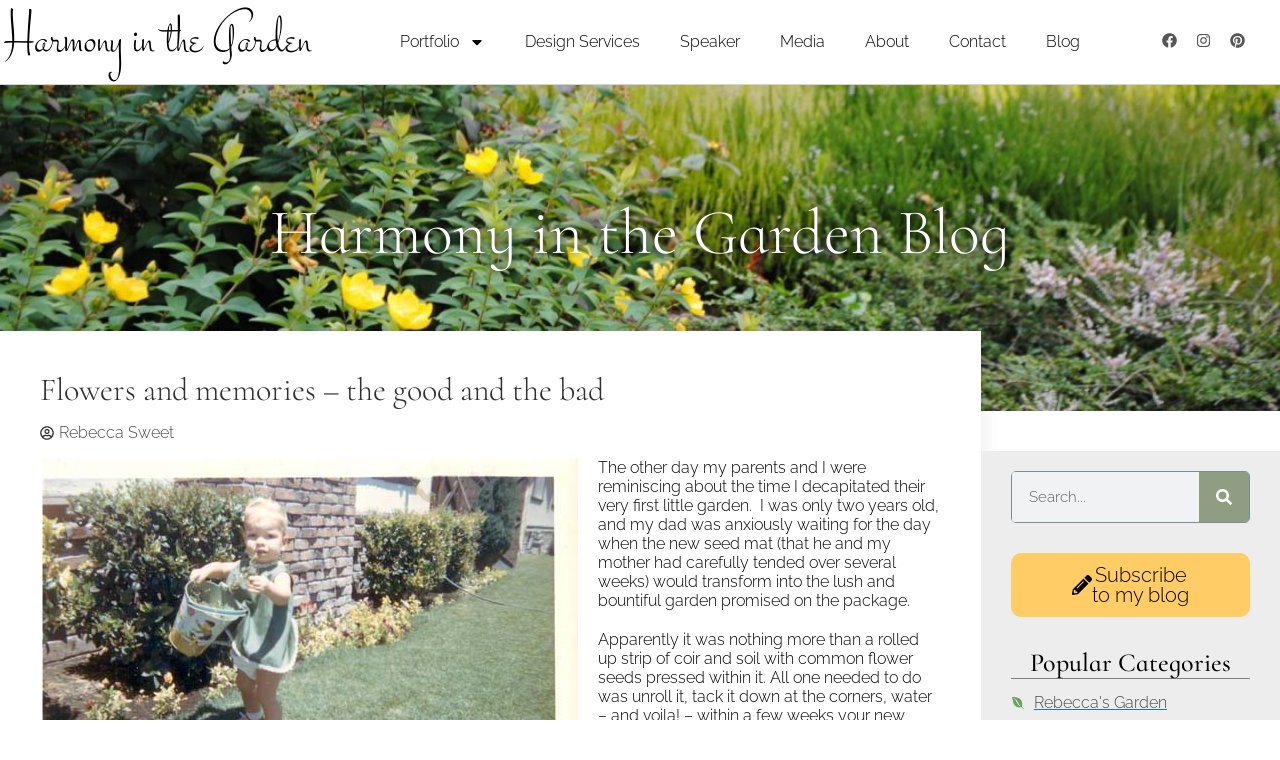

--- FILE ---
content_type: text/html; charset=UTF-8
request_url: https://harmonyinthegarden.com/2013/04/flowers-and-memories-the-good-and-the-bad/
body_size: 34668
content:
<!DOCTYPE html>

<html lang="en-US">

<head>
	<meta charset="UTF-8">
	<meta name="viewport" content="width=device-width, initial-scale=1">
	<link rel="profile" href="http://gmpg.org/xfn/11">
	<meta name='robots' content='index, follow, max-image-preview:large, max-snippet:-1, max-video-preview:-1' />
	<style>img:is([sizes="auto" i], [sizes^="auto," i]) { contain-intrinsic-size: 3000px 1500px }</style>
	
	<!-- This site is optimized with the Yoast SEO plugin v26.8 - https://yoast.com/product/yoast-seo-wordpress/ -->
	<title>Flowers and memories - the good and the bad  - Harmony in the Garden</title>
	<meta name="description" content="Stunning, low-water, garden designs with year-round interest" />
	<link rel="canonical" href="https://harmonyinthegarden.com/2013/04/flowers-and-memories-the-good-and-the-bad/" />
	<meta property="og:locale" content="en_US" />
	<meta property="og:type" content="article" />
	<meta property="og:title" content="Flowers and memories - the good and the bad - Harmony in the Garden" />
	<meta property="og:description" content="Stunning, low-water, garden designs with year-round interest" />
	<meta property="og:url" content="https://harmonyinthegarden.com/2013/04/flowers-and-memories-the-good-and-the-bad/" />
	<meta property="og:site_name" content="Harmony in the Garden" />
	<meta property="article:publisher" content="https://www.facebook.com/rebecca.sweet" />
	<meta property="article:published_time" content="2013-04-08T08:00:10+00:00" />
	<meta property="article:modified_time" content="2022-04-25T03:48:44+00:00" />
	<meta property="og:image" content="https://harmonyinthegarden.com/wp-content/uploads/2013/04/gazania-group.jpg" />
	<meta property="og:image:width" content="885" />
	<meta property="og:image:height" content="664" />
	<meta property="og:image:type" content="image/jpeg" />
	<meta name="author" content="Rebecca Sweet" />
	<meta name="twitter:card" content="summary_large_image" />
	<meta name="twitter:creator" content="@sweetrebecca" />
	<meta name="twitter:site" content="@sweetrebecca" />
	<script type="application/ld+json" class="yoast-schema-graph">{"@context":"https://schema.org","@graph":[{"@type":"Article","@id":"https://harmonyinthegarden.com/2013/04/flowers-and-memories-the-good-and-the-bad/#article","isPartOf":{"@id":"https://harmonyinthegarden.com/2013/04/flowers-and-memories-the-good-and-the-bad/"},"author":{"name":"Rebecca Sweet","@id":"https://harmonyinthegarden.com/#/schema/person/435bb69a056f7c90898642cca52657a7"},"headline":"Flowers and memories &#8211; the good and the bad","datePublished":"2013-04-08T08:00:10+00:00","dateModified":"2022-04-25T03:48:44+00:00","mainEntityOfPage":{"@id":"https://harmonyinthegarden.com/2013/04/flowers-and-memories-the-good-and-the-bad/"},"wordCount":823,"commentCount":17,"publisher":{"@id":"https://harmonyinthegarden.com/#organization"},"image":{"@id":"https://harmonyinthegarden.com/2013/04/flowers-and-memories-the-good-and-the-bad/#primaryimage"},"thumbnailUrl":"https://harmonyinthegarden.com/wp-content/uploads/2013/04/gazania-group.jpg","keywords":["Perennials","Plants"],"articleSection":["All Articles","Kids in the Garden"],"inLanguage":"en-US","potentialAction":[{"@type":"CommentAction","name":"Comment","target":["https://harmonyinthegarden.com/2013/04/flowers-and-memories-the-good-and-the-bad/#respond"]}]},{"@type":"WebPage","@id":"https://harmonyinthegarden.com/2013/04/flowers-and-memories-the-good-and-the-bad/","url":"https://harmonyinthegarden.com/2013/04/flowers-and-memories-the-good-and-the-bad/","name":"Flowers and memories - the good and the bad - Harmony in the Garden","isPartOf":{"@id":"https://harmonyinthegarden.com/#website"},"primaryImageOfPage":{"@id":"https://harmonyinthegarden.com/2013/04/flowers-and-memories-the-good-and-the-bad/#primaryimage"},"image":{"@id":"https://harmonyinthegarden.com/2013/04/flowers-and-memories-the-good-and-the-bad/#primaryimage"},"thumbnailUrl":"https://harmonyinthegarden.com/wp-content/uploads/2013/04/gazania-group.jpg","datePublished":"2013-04-08T08:00:10+00:00","dateModified":"2022-04-25T03:48:44+00:00","description":"Stunning, low-water, garden designs with year-round interest","breadcrumb":{"@id":"https://harmonyinthegarden.com/2013/04/flowers-and-memories-the-good-and-the-bad/#breadcrumb"},"inLanguage":"en-US","potentialAction":[{"@type":"ReadAction","target":["https://harmonyinthegarden.com/2013/04/flowers-and-memories-the-good-and-the-bad/"]}]},{"@type":"ImageObject","inLanguage":"en-US","@id":"https://harmonyinthegarden.com/2013/04/flowers-and-memories-the-good-and-the-bad/#primaryimage","url":"https://harmonyinthegarden.com/wp-content/uploads/2013/04/gazania-group.jpg","contentUrl":"https://harmonyinthegarden.com/wp-content/uploads/2013/04/gazania-group.jpg","width":885,"height":664},{"@type":"BreadcrumbList","@id":"https://harmonyinthegarden.com/2013/04/flowers-and-memories-the-good-and-the-bad/#breadcrumb","itemListElement":[{"@type":"ListItem","position":1,"name":"Home","item":"https://harmonyinthegarden.com/"},{"@type":"ListItem","position":2,"name":"Harmony in the Garden Blog","item":"https://harmonyinthegarden.com/blog/"},{"@type":"ListItem","position":3,"name":"Flowers and memories &#8211; the good and the bad"}]},{"@type":"WebSite","@id":"https://harmonyinthegarden.com/#website","url":"https://harmonyinthegarden.com/","name":"Harmony in the Garden","description":"with Rebecca Sweet","publisher":{"@id":"https://harmonyinthegarden.com/#organization"},"potentialAction":[{"@type":"SearchAction","target":{"@type":"EntryPoint","urlTemplate":"https://harmonyinthegarden.com/?s={search_term_string}"},"query-input":{"@type":"PropertyValueSpecification","valueRequired":true,"valueName":"search_term_string"}}],"inLanguage":"en-US"},{"@type":"Organization","@id":"https://harmonyinthegarden.com/#organization","name":"Harmony in the Garden","url":"https://harmonyinthegarden.com/","logo":{"@type":"ImageObject","inLanguage":"en-US","@id":"https://harmonyinthegarden.com/#/schema/logo/image/","url":"https://harmonyinthegarden.com/wp-content/uploads/2019/11/Rebecca-Blog-Home-Page.jpg","contentUrl":"https://harmonyinthegarden.com/wp-content/uploads/2019/11/Rebecca-Blog-Home-Page.jpg","width":569,"height":768,"caption":"Harmony in the Garden"},"image":{"@id":"https://harmonyinthegarden.com/#/schema/logo/image/"},"sameAs":["https://www.facebook.com/rebecca.sweet","https://x.com/sweetrebecca","https://www.instagram.com/harmonyinthegarden/?hl=en","https://www.pinterest.com/resweet/boards/"]},{"@type":"Person","@id":"https://harmonyinthegarden.com/#/schema/person/435bb69a056f7c90898642cca52657a7","name":"Rebecca Sweet","sameAs":["https://harmonyinthegarden.com"],"url":"https://harmonyinthegarden.com/author/rebecca/"}]}</script>
	<!-- / Yoast SEO plugin. -->


<link rel='dns-prefetch' href='//js.hs-scripts.com' />
<link rel='dns-prefetch' href='//cdn.jsdelivr.net' />
<link rel="alternate" type="application/rss+xml" title="Harmony in the Garden &raquo; Feed" href="https://harmonyinthegarden.com/feed/" />
<link rel="alternate" type="application/rss+xml" title="Harmony in the Garden &raquo; Comments Feed" href="https://harmonyinthegarden.com/comments/feed/" />
<link rel="alternate" type="application/rss+xml" title="Harmony in the Garden &raquo; Flowers and memories &#8211; the good and the bad Comments Feed" href="https://harmonyinthegarden.com/2013/04/flowers-and-memories-the-good-and-the-bad/feed/" />
		<style class="wpbf-google-fonts">@font-face{font-family:'Raleway';font-style:normal;font-weight:300;font-display:swap;src:url(https://harmonyinthegarden.com/wp-content/fonts/raleway/1Ptug8zYS_SKggPNyCAIT5lu.woff2) format('woff2');unicode-range:U+0460-052F,U+1C80-1C8A,U+20B4,U+2DE0-2DFF,U+A640-A69F,U+FE2E-FE2F;}@font-face{font-family:'Raleway';font-style:normal;font-weight:300;font-display:swap;src:url(https://harmonyinthegarden.com/wp-content/fonts/raleway/1Ptug8zYS_SKggPNyCkIT5lu.woff2) format('woff2');unicode-range:U+0301,U+0400-045F,U+0490-0491,U+04B0-04B1,U+2116;}@font-face{font-family:'Raleway';font-style:normal;font-weight:300;font-display:swap;src:url(https://harmonyinthegarden.com/wp-content/fonts/raleway/1Ptug8zYS_SKggPNyCIIT5lu.woff2) format('woff2');unicode-range:U+0102-0103,U+0110-0111,U+0128-0129,U+0168-0169,U+01A0-01A1,U+01AF-01B0,U+0300-0301,U+0303-0304,U+0308-0309,U+0323,U+0329,U+1EA0-1EF9,U+20AB;}@font-face{font-family:'Raleway';font-style:normal;font-weight:300;font-display:swap;src:url(https://harmonyinthegarden.com/wp-content/fonts/raleway/1Ptug8zYS_SKggPNyCMIT5lu.woff2) format('woff2');unicode-range:U+0100-02BA,U+02BD-02C5,U+02C7-02CC,U+02CE-02D7,U+02DD-02FF,U+0304,U+0308,U+0329,U+1D00-1DBF,U+1E00-1E9F,U+1EF2-1EFF,U+2020,U+20A0-20AB,U+20AD-20C0,U+2113,U+2C60-2C7F,U+A720-A7FF;}@font-face{font-family:'Raleway';font-style:normal;font-weight:300;font-display:swap;src:url(https://harmonyinthegarden.com/wp-content/fonts/raleway/1Ptug8zYS_SKggPNyC0ITw.woff2) format('woff2');unicode-range:U+0000-00FF,U+0131,U+0152-0153,U+02BB-02BC,U+02C6,U+02DA,U+02DC,U+0304,U+0308,U+0329,U+2000-206F,U+20AC,U+2122,U+2191,U+2193,U+2212,U+2215,U+FEFF,U+FFFD;}@font-face{font-family:'Raleway';font-style:normal;font-weight:500;font-display:swap;src:url(https://harmonyinthegarden.com/wp-content/fonts/raleway/1Ptug8zYS_SKggPNyCAIT5lu.woff2) format('woff2');unicode-range:U+0460-052F,U+1C80-1C8A,U+20B4,U+2DE0-2DFF,U+A640-A69F,U+FE2E-FE2F;}@font-face{font-family:'Raleway';font-style:normal;font-weight:500;font-display:swap;src:url(https://harmonyinthegarden.com/wp-content/fonts/raleway/1Ptug8zYS_SKggPNyCkIT5lu.woff2) format('woff2');unicode-range:U+0301,U+0400-045F,U+0490-0491,U+04B0-04B1,U+2116;}@font-face{font-family:'Raleway';font-style:normal;font-weight:500;font-display:swap;src:url(https://harmonyinthegarden.com/wp-content/fonts/raleway/1Ptug8zYS_SKggPNyCIIT5lu.woff2) format('woff2');unicode-range:U+0102-0103,U+0110-0111,U+0128-0129,U+0168-0169,U+01A0-01A1,U+01AF-01B0,U+0300-0301,U+0303-0304,U+0308-0309,U+0323,U+0329,U+1EA0-1EF9,U+20AB;}@font-face{font-family:'Raleway';font-style:normal;font-weight:500;font-display:swap;src:url(https://harmonyinthegarden.com/wp-content/fonts/raleway/1Ptug8zYS_SKggPNyCMIT5lu.woff2) format('woff2');unicode-range:U+0100-02BA,U+02BD-02C5,U+02C7-02CC,U+02CE-02D7,U+02DD-02FF,U+0304,U+0308,U+0329,U+1D00-1DBF,U+1E00-1E9F,U+1EF2-1EFF,U+2020,U+20A0-20AB,U+20AD-20C0,U+2113,U+2C60-2C7F,U+A720-A7FF;}@font-face{font-family:'Raleway';font-style:normal;font-weight:500;font-display:swap;src:url(https://harmonyinthegarden.com/wp-content/fonts/raleway/1Ptug8zYS_SKggPNyC0ITw.woff2) format('woff2');unicode-range:U+0000-00FF,U+0131,U+0152-0153,U+02BB-02BC,U+02C6,U+02DA,U+02DC,U+0304,U+0308,U+0329,U+2000-206F,U+20AC,U+2122,U+2191,U+2193,U+2212,U+2215,U+FEFF,U+FFFD;}@font-face{font-family:'Raleway';font-style:normal;font-weight:200;font-display:swap;src:url(https://harmonyinthegarden.com/wp-content/fonts/raleway/1Ptug8zYS_SKggPNyCAIT5lu.woff2) format('woff2');unicode-range:U+0460-052F,U+1C80-1C8A,U+20B4,U+2DE0-2DFF,U+A640-A69F,U+FE2E-FE2F;}@font-face{font-family:'Raleway';font-style:normal;font-weight:200;font-display:swap;src:url(https://harmonyinthegarden.com/wp-content/fonts/raleway/1Ptug8zYS_SKggPNyCkIT5lu.woff2) format('woff2');unicode-range:U+0301,U+0400-045F,U+0490-0491,U+04B0-04B1,U+2116;}@font-face{font-family:'Raleway';font-style:normal;font-weight:200;font-display:swap;src:url(https://harmonyinthegarden.com/wp-content/fonts/raleway/1Ptug8zYS_SKggPNyCIIT5lu.woff2) format('woff2');unicode-range:U+0102-0103,U+0110-0111,U+0128-0129,U+0168-0169,U+01A0-01A1,U+01AF-01B0,U+0300-0301,U+0303-0304,U+0308-0309,U+0323,U+0329,U+1EA0-1EF9,U+20AB;}@font-face{font-family:'Raleway';font-style:normal;font-weight:200;font-display:swap;src:url(https://harmonyinthegarden.com/wp-content/fonts/raleway/1Ptug8zYS_SKggPNyCMIT5lu.woff2) format('woff2');unicode-range:U+0100-02BA,U+02BD-02C5,U+02C7-02CC,U+02CE-02D7,U+02DD-02FF,U+0304,U+0308,U+0329,U+1D00-1DBF,U+1E00-1E9F,U+1EF2-1EFF,U+2020,U+20A0-20AB,U+20AD-20C0,U+2113,U+2C60-2C7F,U+A720-A7FF;}@font-face{font-family:'Raleway';font-style:normal;font-weight:200;font-display:swap;src:url(https://harmonyinthegarden.com/wp-content/fonts/raleway/1Ptug8zYS_SKggPNyC0ITw.woff2) format('woff2');unicode-range:U+0000-00FF,U+0131,U+0152-0153,U+02BB-02BC,U+02C6,U+02DA,U+02DC,U+0304,U+0308,U+0329,U+2000-206F,U+20AC,U+2122,U+2191,U+2193,U+2212,U+2215,U+FEFF,U+FFFD;}@font-face{font-family:'Raleway';font-style:normal;font-weight:400;font-display:swap;src:url(https://harmonyinthegarden.com/wp-content/fonts/raleway/1Ptug8zYS_SKggPNyCAIT5lu.woff2) format('woff2');unicode-range:U+0460-052F,U+1C80-1C8A,U+20B4,U+2DE0-2DFF,U+A640-A69F,U+FE2E-FE2F;}@font-face{font-family:'Raleway';font-style:normal;font-weight:400;font-display:swap;src:url(https://harmonyinthegarden.com/wp-content/fonts/raleway/1Ptug8zYS_SKggPNyCkIT5lu.woff2) format('woff2');unicode-range:U+0301,U+0400-045F,U+0490-0491,U+04B0-04B1,U+2116;}@font-face{font-family:'Raleway';font-style:normal;font-weight:400;font-display:swap;src:url(https://harmonyinthegarden.com/wp-content/fonts/raleway/1Ptug8zYS_SKggPNyCIIT5lu.woff2) format('woff2');unicode-range:U+0102-0103,U+0110-0111,U+0128-0129,U+0168-0169,U+01A0-01A1,U+01AF-01B0,U+0300-0301,U+0303-0304,U+0308-0309,U+0323,U+0329,U+1EA0-1EF9,U+20AB;}@font-face{font-family:'Raleway';font-style:normal;font-weight:400;font-display:swap;src:url(https://harmonyinthegarden.com/wp-content/fonts/raleway/1Ptug8zYS_SKggPNyCMIT5lu.woff2) format('woff2');unicode-range:U+0100-02BA,U+02BD-02C5,U+02C7-02CC,U+02CE-02D7,U+02DD-02FF,U+0304,U+0308,U+0329,U+1D00-1DBF,U+1E00-1E9F,U+1EF2-1EFF,U+2020,U+20A0-20AB,U+20AD-20C0,U+2113,U+2C60-2C7F,U+A720-A7FF;}@font-face{font-family:'Raleway';font-style:normal;font-weight:400;font-display:swap;src:url(https://harmonyinthegarden.com/wp-content/fonts/raleway/1Ptug8zYS_SKggPNyC0ITw.woff2) format('woff2');unicode-range:U+0000-00FF,U+0131,U+0152-0153,U+02BB-02BC,U+02C6,U+02DA,U+02DC,U+0304,U+0308,U+0329,U+2000-206F,U+20AC,U+2122,U+2191,U+2193,U+2212,U+2215,U+FEFF,U+FFFD;}@font-face{font-family:'Cormorant Infant';font-style:normal;font-weight:300;font-display:swap;src:url(https://harmonyinthegarden.com/wp-content/fonts/cormorant-infant/HhyIU44g9vKiM1sORYSiWeAsLN9951w3zDkhQ5cd.woff2) format('woff2');unicode-range:U+0460-052F,U+1C80-1C8A,U+20B4,U+2DE0-2DFF,U+A640-A69F,U+FE2E-FE2F;}@font-face{font-family:'Cormorant Infant';font-style:normal;font-weight:300;font-display:swap;src:url(https://harmonyinthegarden.com/wp-content/fonts/cormorant-infant/HhyIU44g9vKiM1sORYSiWeAsLN9951w3zDAhQ5cd.woff2) format('woff2');unicode-range:U+0301,U+0400-045F,U+0490-0491,U+04B0-04B1,U+2116;}@font-face{font-family:'Cormorant Infant';font-style:normal;font-weight:300;font-display:swap;src:url(https://harmonyinthegarden.com/wp-content/fonts/cormorant-infant/HhyIU44g9vKiM1sORYSiWeAsLN9951w3zDshQ5cd.woff2) format('woff2');unicode-range:U+0102-0103,U+0110-0111,U+0128-0129,U+0168-0169,U+01A0-01A1,U+01AF-01B0,U+0300-0301,U+0303-0304,U+0308-0309,U+0323,U+0329,U+1EA0-1EF9,U+20AB;}@font-face{font-family:'Cormorant Infant';font-style:normal;font-weight:300;font-display:swap;src:url(https://harmonyinthegarden.com/wp-content/fonts/cormorant-infant/HhyIU44g9vKiM1sORYSiWeAsLN9951w3zDohQ5cd.woff2) format('woff2');unicode-range:U+0100-02BA,U+02BD-02C5,U+02C7-02CC,U+02CE-02D7,U+02DD-02FF,U+0304,U+0308,U+0329,U+1D00-1DBF,U+1E00-1E9F,U+1EF2-1EFF,U+2020,U+20A0-20AB,U+20AD-20C0,U+2113,U+2C60-2C7F,U+A720-A7FF;}@font-face{font-family:'Cormorant Infant';font-style:normal;font-weight:300;font-display:swap;src:url(https://harmonyinthegarden.com/wp-content/fonts/cormorant-infant/HhyIU44g9vKiM1sORYSiWeAsLN9951w3zDQhQw.woff2) format('woff2');unicode-range:U+0000-00FF,U+0131,U+0152-0153,U+02BB-02BC,U+02C6,U+02DA,U+02DC,U+0304,U+0308,U+0329,U+2000-206F,U+20AC,U+2122,U+2191,U+2193,U+2212,U+2215,U+FEFF,U+FFFD;}</style>
		<script>
window._wpemojiSettings = {"baseUrl":"https:\/\/s.w.org\/images\/core\/emoji\/16.0.1\/72x72\/","ext":".png","svgUrl":"https:\/\/s.w.org\/images\/core\/emoji\/16.0.1\/svg\/","svgExt":".svg","source":{"concatemoji":"https:\/\/harmonyinthegarden.com\/wp-includes\/js\/wp-emoji-release.min.js?ver=6.8.3"}};
/*! This file is auto-generated */
!function(s,n){var o,i,e;function c(e){try{var t={supportTests:e,timestamp:(new Date).valueOf()};sessionStorage.setItem(o,JSON.stringify(t))}catch(e){}}function p(e,t,n){e.clearRect(0,0,e.canvas.width,e.canvas.height),e.fillText(t,0,0);var t=new Uint32Array(e.getImageData(0,0,e.canvas.width,e.canvas.height).data),a=(e.clearRect(0,0,e.canvas.width,e.canvas.height),e.fillText(n,0,0),new Uint32Array(e.getImageData(0,0,e.canvas.width,e.canvas.height).data));return t.every(function(e,t){return e===a[t]})}function u(e,t){e.clearRect(0,0,e.canvas.width,e.canvas.height),e.fillText(t,0,0);for(var n=e.getImageData(16,16,1,1),a=0;a<n.data.length;a++)if(0!==n.data[a])return!1;return!0}function f(e,t,n,a){switch(t){case"flag":return n(e,"\ud83c\udff3\ufe0f\u200d\u26a7\ufe0f","\ud83c\udff3\ufe0f\u200b\u26a7\ufe0f")?!1:!n(e,"\ud83c\udde8\ud83c\uddf6","\ud83c\udde8\u200b\ud83c\uddf6")&&!n(e,"\ud83c\udff4\udb40\udc67\udb40\udc62\udb40\udc65\udb40\udc6e\udb40\udc67\udb40\udc7f","\ud83c\udff4\u200b\udb40\udc67\u200b\udb40\udc62\u200b\udb40\udc65\u200b\udb40\udc6e\u200b\udb40\udc67\u200b\udb40\udc7f");case"emoji":return!a(e,"\ud83e\udedf")}return!1}function g(e,t,n,a){var r="undefined"!=typeof WorkerGlobalScope&&self instanceof WorkerGlobalScope?new OffscreenCanvas(300,150):s.createElement("canvas"),o=r.getContext("2d",{willReadFrequently:!0}),i=(o.textBaseline="top",o.font="600 32px Arial",{});return e.forEach(function(e){i[e]=t(o,e,n,a)}),i}function t(e){var t=s.createElement("script");t.src=e,t.defer=!0,s.head.appendChild(t)}"undefined"!=typeof Promise&&(o="wpEmojiSettingsSupports",i=["flag","emoji"],n.supports={everything:!0,everythingExceptFlag:!0},e=new Promise(function(e){s.addEventListener("DOMContentLoaded",e,{once:!0})}),new Promise(function(t){var n=function(){try{var e=JSON.parse(sessionStorage.getItem(o));if("object"==typeof e&&"number"==typeof e.timestamp&&(new Date).valueOf()<e.timestamp+604800&&"object"==typeof e.supportTests)return e.supportTests}catch(e){}return null}();if(!n){if("undefined"!=typeof Worker&&"undefined"!=typeof OffscreenCanvas&&"undefined"!=typeof URL&&URL.createObjectURL&&"undefined"!=typeof Blob)try{var e="postMessage("+g.toString()+"("+[JSON.stringify(i),f.toString(),p.toString(),u.toString()].join(",")+"));",a=new Blob([e],{type:"text/javascript"}),r=new Worker(URL.createObjectURL(a),{name:"wpTestEmojiSupports"});return void(r.onmessage=function(e){c(n=e.data),r.terminate(),t(n)})}catch(e){}c(n=g(i,f,p,u))}t(n)}).then(function(e){for(var t in e)n.supports[t]=e[t],n.supports.everything=n.supports.everything&&n.supports[t],"flag"!==t&&(n.supports.everythingExceptFlag=n.supports.everythingExceptFlag&&n.supports[t]);n.supports.everythingExceptFlag=n.supports.everythingExceptFlag&&!n.supports.flag,n.DOMReady=!1,n.readyCallback=function(){n.DOMReady=!0}}).then(function(){return e}).then(function(){var e;n.supports.everything||(n.readyCallback(),(e=n.source||{}).concatemoji?t(e.concatemoji):e.wpemoji&&e.twemoji&&(t(e.twemoji),t(e.wpemoji)))}))}((window,document),window._wpemojiSettings);
</script>
<style id='wp-emoji-styles-inline-css'>

	img.wp-smiley, img.emoji {
		display: inline !important;
		border: none !important;
		box-shadow: none !important;
		height: 1em !important;
		width: 1em !important;
		margin: 0 0.07em !important;
		vertical-align: -0.1em !important;
		background: none !important;
		padding: 0 !important;
	}
</style>
<link rel='stylesheet' id='wp-block-library-css' href='https://harmonyinthegarden.com/wp-includes/css/dist/block-library/style.min.css?ver=6.8.3' media='all' />
<style id='global-styles-inline-css'>
:root{--wp--preset--aspect-ratio--square: 1;--wp--preset--aspect-ratio--4-3: 4/3;--wp--preset--aspect-ratio--3-4: 3/4;--wp--preset--aspect-ratio--3-2: 3/2;--wp--preset--aspect-ratio--2-3: 2/3;--wp--preset--aspect-ratio--16-9: 16/9;--wp--preset--aspect-ratio--9-16: 9/16;--wp--preset--color--black: #000000;--wp--preset--color--cyan-bluish-gray: #abb8c3;--wp--preset--color--white: #ffffff;--wp--preset--color--pale-pink: #f78da7;--wp--preset--color--vivid-red: #cf2e2e;--wp--preset--color--luminous-vivid-orange: #ff6900;--wp--preset--color--luminous-vivid-amber: #fcb900;--wp--preset--color--light-green-cyan: #7bdcb5;--wp--preset--color--vivid-green-cyan: #00d084;--wp--preset--color--pale-cyan-blue: #8ed1fc;--wp--preset--color--vivid-cyan-blue: #0693e3;--wp--preset--color--vivid-purple: #9b51e0;--wp--preset--gradient--vivid-cyan-blue-to-vivid-purple: linear-gradient(135deg,rgba(6,147,227,1) 0%,rgb(155,81,224) 100%);--wp--preset--gradient--light-green-cyan-to-vivid-green-cyan: linear-gradient(135deg,rgb(122,220,180) 0%,rgb(0,208,130) 100%);--wp--preset--gradient--luminous-vivid-amber-to-luminous-vivid-orange: linear-gradient(135deg,rgba(252,185,0,1) 0%,rgba(255,105,0,1) 100%);--wp--preset--gradient--luminous-vivid-orange-to-vivid-red: linear-gradient(135deg,rgba(255,105,0,1) 0%,rgb(207,46,46) 100%);--wp--preset--gradient--very-light-gray-to-cyan-bluish-gray: linear-gradient(135deg,rgb(238,238,238) 0%,rgb(169,184,195) 100%);--wp--preset--gradient--cool-to-warm-spectrum: linear-gradient(135deg,rgb(74,234,220) 0%,rgb(151,120,209) 20%,rgb(207,42,186) 40%,rgb(238,44,130) 60%,rgb(251,105,98) 80%,rgb(254,248,76) 100%);--wp--preset--gradient--blush-light-purple: linear-gradient(135deg,rgb(255,206,236) 0%,rgb(152,150,240) 100%);--wp--preset--gradient--blush-bordeaux: linear-gradient(135deg,rgb(254,205,165) 0%,rgb(254,45,45) 50%,rgb(107,0,62) 100%);--wp--preset--gradient--luminous-dusk: linear-gradient(135deg,rgb(255,203,112) 0%,rgb(199,81,192) 50%,rgb(65,88,208) 100%);--wp--preset--gradient--pale-ocean: linear-gradient(135deg,rgb(255,245,203) 0%,rgb(182,227,212) 50%,rgb(51,167,181) 100%);--wp--preset--gradient--electric-grass: linear-gradient(135deg,rgb(202,248,128) 0%,rgb(113,206,126) 100%);--wp--preset--gradient--midnight: linear-gradient(135deg,rgb(2,3,129) 0%,rgb(40,116,252) 100%);--wp--preset--font-size--small: 14px;--wp--preset--font-size--medium: 20px;--wp--preset--font-size--large: 20px;--wp--preset--font-size--x-large: 42px;--wp--preset--font-size--tiny: 12px;--wp--preset--font-size--regular: 16px;--wp--preset--font-size--larger: 32px;--wp--preset--font-size--extra: 44px;--wp--preset--spacing--20: 0.44rem;--wp--preset--spacing--30: 0.67rem;--wp--preset--spacing--40: 1rem;--wp--preset--spacing--50: 1.5rem;--wp--preset--spacing--60: 2.25rem;--wp--preset--spacing--70: 3.38rem;--wp--preset--spacing--80: 5.06rem;--wp--preset--shadow--natural: 6px 6px 9px rgba(0, 0, 0, 0.2);--wp--preset--shadow--deep: 12px 12px 50px rgba(0, 0, 0, 0.4);--wp--preset--shadow--sharp: 6px 6px 0px rgba(0, 0, 0, 0.2);--wp--preset--shadow--outlined: 6px 6px 0px -3px rgba(255, 255, 255, 1), 6px 6px rgba(0, 0, 0, 1);--wp--preset--shadow--crisp: 6px 6px 0px rgba(0, 0, 0, 1);}:root { --wp--style--global--content-size: 1000px;--wp--style--global--wide-size: 1400px; }:where(body) { margin: 0; }.wp-site-blocks > .alignleft { float: left; margin-right: 2em; }.wp-site-blocks > .alignright { float: right; margin-left: 2em; }.wp-site-blocks > .aligncenter { justify-content: center; margin-left: auto; margin-right: auto; }:where(.wp-site-blocks) > * { margin-block-start: 24px; margin-block-end: 0; }:where(.wp-site-blocks) > :first-child { margin-block-start: 0; }:where(.wp-site-blocks) > :last-child { margin-block-end: 0; }:root { --wp--style--block-gap: 24px; }:root :where(.is-layout-flow) > :first-child{margin-block-start: 0;}:root :where(.is-layout-flow) > :last-child{margin-block-end: 0;}:root :where(.is-layout-flow) > *{margin-block-start: 24px;margin-block-end: 0;}:root :where(.is-layout-constrained) > :first-child{margin-block-start: 0;}:root :where(.is-layout-constrained) > :last-child{margin-block-end: 0;}:root :where(.is-layout-constrained) > *{margin-block-start: 24px;margin-block-end: 0;}:root :where(.is-layout-flex){gap: 24px;}:root :where(.is-layout-grid){gap: 24px;}.is-layout-flow > .alignleft{float: left;margin-inline-start: 0;margin-inline-end: 2em;}.is-layout-flow > .alignright{float: right;margin-inline-start: 2em;margin-inline-end: 0;}.is-layout-flow > .aligncenter{margin-left: auto !important;margin-right: auto !important;}.is-layout-constrained > .alignleft{float: left;margin-inline-start: 0;margin-inline-end: 2em;}.is-layout-constrained > .alignright{float: right;margin-inline-start: 2em;margin-inline-end: 0;}.is-layout-constrained > .aligncenter{margin-left: auto !important;margin-right: auto !important;}.is-layout-constrained > :where(:not(.alignleft):not(.alignright):not(.alignfull)){max-width: var(--wp--style--global--content-size);margin-left: auto !important;margin-right: auto !important;}.is-layout-constrained > .alignwide{max-width: var(--wp--style--global--wide-size);}body .is-layout-flex{display: flex;}.is-layout-flex{flex-wrap: wrap;align-items: center;}.is-layout-flex > :is(*, div){margin: 0;}body .is-layout-grid{display: grid;}.is-layout-grid > :is(*, div){margin: 0;}body{padding-top: 0px;padding-right: 0px;padding-bottom: 0px;padding-left: 0px;}a:where(:not(.wp-element-button)){text-decoration: underline;}:root :where(.wp-element-button, .wp-block-button__link){background-color: #32373c;border-width: 0;color: #fff;font-family: inherit;font-size: inherit;line-height: inherit;padding: calc(0.667em + 2px) calc(1.333em + 2px);text-decoration: none;}.has-black-color{color: var(--wp--preset--color--black) !important;}.has-cyan-bluish-gray-color{color: var(--wp--preset--color--cyan-bluish-gray) !important;}.has-white-color{color: var(--wp--preset--color--white) !important;}.has-pale-pink-color{color: var(--wp--preset--color--pale-pink) !important;}.has-vivid-red-color{color: var(--wp--preset--color--vivid-red) !important;}.has-luminous-vivid-orange-color{color: var(--wp--preset--color--luminous-vivid-orange) !important;}.has-luminous-vivid-amber-color{color: var(--wp--preset--color--luminous-vivid-amber) !important;}.has-light-green-cyan-color{color: var(--wp--preset--color--light-green-cyan) !important;}.has-vivid-green-cyan-color{color: var(--wp--preset--color--vivid-green-cyan) !important;}.has-pale-cyan-blue-color{color: var(--wp--preset--color--pale-cyan-blue) !important;}.has-vivid-cyan-blue-color{color: var(--wp--preset--color--vivid-cyan-blue) !important;}.has-vivid-purple-color{color: var(--wp--preset--color--vivid-purple) !important;}.has-black-background-color{background-color: var(--wp--preset--color--black) !important;}.has-cyan-bluish-gray-background-color{background-color: var(--wp--preset--color--cyan-bluish-gray) !important;}.has-white-background-color{background-color: var(--wp--preset--color--white) !important;}.has-pale-pink-background-color{background-color: var(--wp--preset--color--pale-pink) !important;}.has-vivid-red-background-color{background-color: var(--wp--preset--color--vivid-red) !important;}.has-luminous-vivid-orange-background-color{background-color: var(--wp--preset--color--luminous-vivid-orange) !important;}.has-luminous-vivid-amber-background-color{background-color: var(--wp--preset--color--luminous-vivid-amber) !important;}.has-light-green-cyan-background-color{background-color: var(--wp--preset--color--light-green-cyan) !important;}.has-vivid-green-cyan-background-color{background-color: var(--wp--preset--color--vivid-green-cyan) !important;}.has-pale-cyan-blue-background-color{background-color: var(--wp--preset--color--pale-cyan-blue) !important;}.has-vivid-cyan-blue-background-color{background-color: var(--wp--preset--color--vivid-cyan-blue) !important;}.has-vivid-purple-background-color{background-color: var(--wp--preset--color--vivid-purple) !important;}.has-black-border-color{border-color: var(--wp--preset--color--black) !important;}.has-cyan-bluish-gray-border-color{border-color: var(--wp--preset--color--cyan-bluish-gray) !important;}.has-white-border-color{border-color: var(--wp--preset--color--white) !important;}.has-pale-pink-border-color{border-color: var(--wp--preset--color--pale-pink) !important;}.has-vivid-red-border-color{border-color: var(--wp--preset--color--vivid-red) !important;}.has-luminous-vivid-orange-border-color{border-color: var(--wp--preset--color--luminous-vivid-orange) !important;}.has-luminous-vivid-amber-border-color{border-color: var(--wp--preset--color--luminous-vivid-amber) !important;}.has-light-green-cyan-border-color{border-color: var(--wp--preset--color--light-green-cyan) !important;}.has-vivid-green-cyan-border-color{border-color: var(--wp--preset--color--vivid-green-cyan) !important;}.has-pale-cyan-blue-border-color{border-color: var(--wp--preset--color--pale-cyan-blue) !important;}.has-vivid-cyan-blue-border-color{border-color: var(--wp--preset--color--vivid-cyan-blue) !important;}.has-vivid-purple-border-color{border-color: var(--wp--preset--color--vivid-purple) !important;}.has-vivid-cyan-blue-to-vivid-purple-gradient-background{background: var(--wp--preset--gradient--vivid-cyan-blue-to-vivid-purple) !important;}.has-light-green-cyan-to-vivid-green-cyan-gradient-background{background: var(--wp--preset--gradient--light-green-cyan-to-vivid-green-cyan) !important;}.has-luminous-vivid-amber-to-luminous-vivid-orange-gradient-background{background: var(--wp--preset--gradient--luminous-vivid-amber-to-luminous-vivid-orange) !important;}.has-luminous-vivid-orange-to-vivid-red-gradient-background{background: var(--wp--preset--gradient--luminous-vivid-orange-to-vivid-red) !important;}.has-very-light-gray-to-cyan-bluish-gray-gradient-background{background: var(--wp--preset--gradient--very-light-gray-to-cyan-bluish-gray) !important;}.has-cool-to-warm-spectrum-gradient-background{background: var(--wp--preset--gradient--cool-to-warm-spectrum) !important;}.has-blush-light-purple-gradient-background{background: var(--wp--preset--gradient--blush-light-purple) !important;}.has-blush-bordeaux-gradient-background{background: var(--wp--preset--gradient--blush-bordeaux) !important;}.has-luminous-dusk-gradient-background{background: var(--wp--preset--gradient--luminous-dusk) !important;}.has-pale-ocean-gradient-background{background: var(--wp--preset--gradient--pale-ocean) !important;}.has-electric-grass-gradient-background{background: var(--wp--preset--gradient--electric-grass) !important;}.has-midnight-gradient-background{background: var(--wp--preset--gradient--midnight) !important;}.has-small-font-size{font-size: var(--wp--preset--font-size--small) !important;}.has-medium-font-size{font-size: var(--wp--preset--font-size--medium) !important;}.has-large-font-size{font-size: var(--wp--preset--font-size--large) !important;}.has-x-large-font-size{font-size: var(--wp--preset--font-size--x-large) !important;}.has-tiny-font-size{font-size: var(--wp--preset--font-size--tiny) !important;}.has-regular-font-size{font-size: var(--wp--preset--font-size--regular) !important;}.has-larger-font-size{font-size: var(--wp--preset--font-size--larger) !important;}.has-extra-font-size{font-size: var(--wp--preset--font-size--extra) !important;}
:root :where(.wp-block-pullquote){font-size: 1.5em;line-height: 1.6;}
</style>
<link rel='stylesheet' id='jpibfi-style-css' href='https://harmonyinthegarden.com/wp-content/plugins/jquery-pin-it-button-for-images/css/client.css?ver=3.0.6' media='all' />
<link rel='stylesheet' id='wpbf-icon-font-css' href='https://harmonyinthegarden.com/wp-content/themes/page-builder-framework/css/min/iconfont-min.css?ver=2.11.5' media='all' />
<link rel='stylesheet' id='wpbf-style-css' href='https://harmonyinthegarden.com/wp-content/themes/page-builder-framework/css/min/style-min.css?ver=2.11.5' media='all' />
<style id='wpbf-style-inline-css'>
body,button,input,optgroup,select,textarea,h1,h2,h3,h4,h5,h6{font-family:Raleway;font-weight:300;font-style:normal;}body{color:#000000;}.wpbf-menu,.wpbf-mobile-menu{font-family:Raleway;font-weight:300;font-style:normal;}h1,h2,h3,h4,h5,h6{font-family:"Cormorant Infant";font-weight:300;font-style:normal;}h2{font-family:Raleway;font-weight:500;font-style:normal;}h3{font-family:Raleway;font-weight:500;font-style:normal;}h4{font-family:Raleway;font-weight:500;font-style:normal;}h5{font-family:Raleway;font-weight:200;font-style:normal;}h6{font-family:Raleway;font-weight:400;font-style:normal;}.wpbf-container{max-width:1280;}a{color:#1e73be;}.bypostauthor{border-color:#1e73be;}.wpbf-button-primary{background:#1e73be;}a:hover{color:#703da2;}.wpbf-button-primary:hover{background:#703da2;}.wpbf-menu > .current-menu-item > a{color:#703da2!important;}.wp-block-cover .wp-block-cover__inner-container,.wp-block-group .wp-block-group__inner-container{max-width:1280;}.wpbf-sidebar .widget,.elementor-widget-sidebar .widget{background:#ffffff;}@media (min-width:769px){body:not(.wpbf-no-sidebar) .wpbf-sidebar-wrapper.wpbf-medium-1-3{width:24.4%;}body:not(.wpbf-no-sidebar) .wpbf-main.wpbf-medium-2-3{width:75.6%;}}.blog #inner-content,.search #inner-content,.archive #inner-content{max-width:1280;}.wpbf-archive-content .wpbf-post{text-align:left;}.wpbf-archive-content .wpbf-post-style-boxed{background-color:#f1f4f0;}.wpbf-archive-content .wpbf-blog-layout-beside .wpbf-grid{flex-direction:row;}.single #inner-content{max-width:1280;}.single .wp-block-cover .wp-block-cover__inner-container,.single .wp-block-group .wp-block-group__inner-container{max-width:1280;}.wpbf-navigation .wpbf-1-4{width:36%;}.wpbf-navigation .wpbf-3-4{width:64%;}.wpbf-navigation .wpbf-2-3{width:80%;}.wpbf-navigation .wpbf-1-3{width:20%;}.wpbf-logo a,.wpbf-mobile-logo a{color:#212121;}.wpbf-logo a,.wpbf-mobile-logo a{font-size:28px;}@media screen and (max-width:768px){.wpbf-logo a,.wpbf-mobile-logo a{font-size:24px;}}@media screen and (max-width:480px){.wpbf-logo a,.wpbf-mobile-logo a{font-size:14px;}}.wpbf-nav-wrapper{padding-top:10px;padding-bottom:10px;}.wpbf-navigation .wpbf-menu > .menu-item > a{padding-left:10px;padding-right:10px;}.wpbf-navigation .wpbf-menu a,.wpbf-mobile-menu a,.wpbf-close{color:#0a0a0a;}.wpbf-navigation .wpbf-menu a:hover,.wpbf-mobile-menu a:hover{color:#003663;}.wpbf-navigation .wpbf-menu > .current-menu-item > a,.wpbf-mobile-menu > .current-menu-item > a{color:#003663!important;}.wpbf-navigation .wpbf-menu a,.wpbf-mobile-menu a{font-size:16px;}.wpbf-sub-menu > .menu-item-has-children:not(.wpbf-mega-menu) .sub-menu li,.wpbf-sub-menu > .wpbf-mega-menu > .sub-menu{background-color:#f2f2f2;}.wpbf-sub-menu > .menu-item-has-children:not(.wpbf-mega-menu) .sub-menu li:hover{background-color:rgba(225,213,213,0.72);}.wpbf-sub-menu > .menu-item-has-children:not(.wpbf-mega-menu) li{border-bottom:1px solid #f5f5f7;border-bottom-color:#6d6dce;}.wpbf-sub-menu > .menu-item-has-children:not(.wpbf-mega-menu) li:last-child{border-bottom:none}.wpbf-sub-menu > .menu-item-has-children:not(.wpbf-mega-menu) .sub-menu{width:270px;}.wpbf-sub-menu > .menu-item-has-children:not(.wpbf-mega-menu) .sub-menu a{padding-right:8px;padding-left:8px;}.wpbf-navigation .wpbf-menu .sub-menu a{font-size:16px;}.wpbf-mobile-nav-wrapper{padding-top:8px;padding-bottom:8px;}
</style>
<link rel='stylesheet' id='wpbf-responsive-css' href='https://harmonyinthegarden.com/wp-content/themes/page-builder-framework/css/min/responsive-min.css?ver=2.11.5' media='all' />
<link rel='stylesheet' id='elementor-frontend-css' href='https://harmonyinthegarden.com/wp-content/uploads/elementor/css/custom-frontend.min.css?ver=1768916790' media='all' />
<style id='elementor-frontend-inline-css'>
.elementor-kit-28583{--e-global-color-primary:#303030;--e-global-color-secondary:#494949;--e-global-color-text:#000000;--e-global-color-accent:RGBA(101,122,85,0.7);--e-global-color-1c1e0724:#657A55;--e-global-color-3e07fbc5:#565656;--e-global-color-1717f4b:#50656E;--e-global-color-177b4540:#E1D5D5;--e-global-color-44b1a032:#9EB79A;--e-global-color-420c8e94:#315372;--e-global-color-4e215dfe:#FFFFFF;--e-global-typography-primary-font-family:"Raleway";--e-global-typography-primary-font-weight:500;--e-global-typography-secondary-font-family:"Raleway";--e-global-typography-secondary-font-weight:400;--e-global-typography-text-font-family:"Raleway";--e-global-typography-text-font-weight:400;--e-global-typography-accent-font-family:"Raleway";--e-global-typography-accent-font-weight:500;}.elementor-kit-28583 e-page-transition{background-color:#FFBC7D;}.elementor-kit-28583 h2{font-family:"Cormorant Infant", Raleway;font-size:32px;}.elementor-kit-28583 h3{font-family:"Cormorant Infant", Raleway;font-size:26px;}.elementor-kit-28583 h5{font-family:"Raleway", Raleway;}.elementor-section.elementor-section-boxed > .elementor-container{max-width:1280px;}.e-con{--container-max-width:1280px;}.elementor-widget:not(:last-child){margin-block-end:10px;}.elementor-element{--widgets-spacing:10px 10px;--widgets-spacing-row:10px;--widgets-spacing-column:10px;}{}h1.entry-title{display:var(--page-title-display);}@media(max-width:979px){.elementor-section.elementor-section-boxed > .elementor-container{max-width:1024px;}.e-con{--container-max-width:1024px;}}@media(max-width:767px){.elementor-section.elementor-section-boxed > .elementor-container{max-width:767px;}.e-con{--container-max-width:767px;}}/* Start custom CSS */a {
  text-decoration-thickness: 1px; /* Example: Set to 1 pixels thick */
}/* End custom CSS */
.elementor-26251 .elementor-element.elementor-element-1aa11012 > .elementor-container > .elementor-column > .elementor-widget-wrap{align-content:center;align-items:center;}.elementor-26251 .elementor-element.elementor-element-1aa11012:not(.elementor-motion-effects-element-type-background), .elementor-26251 .elementor-element.elementor-element-1aa11012 > .elementor-motion-effects-container > .elementor-motion-effects-layer{background-color:#ffffff;}.elementor-26251 .elementor-element.elementor-element-1aa11012{border-style:solid;border-width:0px 0px 1px 0px;border-color:#d3d3d3;transition:background 0.3s, border 0.3s, border-radius 0.3s, box-shadow 0.3s;z-index:50;}.elementor-26251 .elementor-element.elementor-element-1aa11012 > .elementor-background-overlay{transition:background 0.3s, border-radius 0.3s, opacity 0.3s;}.elementor-widget-button .elementor-button{background-color:var( --e-global-color-accent );}.elementor-26251 .elementor-element.elementor-element-d03c58a .elementor-button{background-color:rgba(255,255,255,0);font-family:"Stalemate", Raleway;font-size:60px;fill:#000000;color:#000000;border-radius:1px 1px 1px 1px;padding:12px 5px 12px 5px;}.elementor-26251 .elementor-element.elementor-element-d03c58a .elementor-button:hover, .elementor-26251 .elementor-element.elementor-element-d03c58a .elementor-button:focus{background-color:rgba(88,122,66,0.22);color:#7b8c93;}.elementor-26251 .elementor-element.elementor-element-d03c58a .elementor-button:hover svg, .elementor-26251 .elementor-element.elementor-element-d03c58a .elementor-button:focus svg{fill:#7b8c93;}.elementor-widget-nav-menu .elementor-nav-menu--main .elementor-item{color:var( --e-global-color-text );fill:var( --e-global-color-text );}.elementor-widget-nav-menu .elementor-nav-menu--main .elementor-item:hover,
					.elementor-widget-nav-menu .elementor-nav-menu--main .elementor-item.elementor-item-active,
					.elementor-widget-nav-menu .elementor-nav-menu--main .elementor-item.highlighted,
					.elementor-widget-nav-menu .elementor-nav-menu--main .elementor-item:focus{color:var( --e-global-color-accent );fill:var( --e-global-color-accent );}.elementor-widget-nav-menu .elementor-nav-menu--main:not(.e--pointer-framed) .elementor-item:before,
					.elementor-widget-nav-menu .elementor-nav-menu--main:not(.e--pointer-framed) .elementor-item:after{background-color:var( --e-global-color-accent );}.elementor-widget-nav-menu .e--pointer-framed .elementor-item:before,
					.elementor-widget-nav-menu .e--pointer-framed .elementor-item:after{border-color:var( --e-global-color-accent );}.elementor-widget-nav-menu{--e-nav-menu-divider-color:var( --e-global-color-text );}.elementor-26251 .elementor-element.elementor-element-4da34e6 .elementor-menu-toggle{margin:0 auto;}.elementor-26251 .elementor-element.elementor-element-4da34e6 .elementor-nav-menu--dropdown a:hover,
					.elementor-26251 .elementor-element.elementor-element-4da34e6 .elementor-nav-menu--dropdown a:focus,
					.elementor-26251 .elementor-element.elementor-element-4da34e6 .elementor-nav-menu--dropdown a.elementor-item-active,
					.elementor-26251 .elementor-element.elementor-element-4da34e6 .elementor-nav-menu--dropdown a.highlighted,
					.elementor-26251 .elementor-element.elementor-element-4da34e6 .elementor-menu-toggle:hover,
					.elementor-26251 .elementor-element.elementor-element-4da34e6 .elementor-menu-toggle:focus{color:#FFFFFF;}.elementor-26251 .elementor-element.elementor-element-4da34e6 .elementor-nav-menu--dropdown a:hover,
					.elementor-26251 .elementor-element.elementor-element-4da34e6 .elementor-nav-menu--dropdown a:focus,
					.elementor-26251 .elementor-element.elementor-element-4da34e6 .elementor-nav-menu--dropdown a.elementor-item-active,
					.elementor-26251 .elementor-element.elementor-element-4da34e6 .elementor-nav-menu--dropdown a.highlighted{background-color:var( --e-global-color-1c1e0724 );}.elementor-26251 .elementor-element.elementor-element-59c32d60 .elementor-repeater-item-022bbc9.elementor-social-icon{background-color:rgba(86,86,86,0);}.elementor-26251 .elementor-element.elementor-element-59c32d60 .elementor-repeater-item-022bbc9.elementor-social-icon i{color:#565656;}.elementor-26251 .elementor-element.elementor-element-59c32d60 .elementor-repeater-item-022bbc9.elementor-social-icon svg{fill:#565656;}.elementor-26251 .elementor-element.elementor-element-59c32d60 .elementor-repeater-item-bbe0fd0.elementor-social-icon{background-color:rgba(86,86,86,0);}.elementor-26251 .elementor-element.elementor-element-59c32d60 .elementor-repeater-item-bbe0fd0.elementor-social-icon i{color:#565656;}.elementor-26251 .elementor-element.elementor-element-59c32d60 .elementor-repeater-item-bbe0fd0.elementor-social-icon svg{fill:#565656;}.elementor-26251 .elementor-element.elementor-element-59c32d60 .elementor-repeater-item-ba39e7d.elementor-social-icon{background-color:rgba(86,86,86,0);}.elementor-26251 .elementor-element.elementor-element-59c32d60 .elementor-repeater-item-ba39e7d.elementor-social-icon i{color:#565656;}.elementor-26251 .elementor-element.elementor-element-59c32d60 .elementor-repeater-item-ba39e7d.elementor-social-icon svg{fill:#565656;}.elementor-26251 .elementor-element.elementor-element-59c32d60{--grid-template-columns:repeat(0, auto);--icon-size:15px;--grid-column-gap:15px;--grid-row-gap:0px;}.elementor-26251 .elementor-element.elementor-element-59c32d60 .elementor-widget-container{text-align:center;}.elementor-26251 .elementor-element.elementor-element-59c32d60 .elementor-social-icon{--icon-padding:0em;}.elementor-theme-builder-content-area{height:400px;}.elementor-location-header:before, .elementor-location-footer:before{content:"";display:table;clear:both;}@media(max-width:979px){.elementor-26251 .elementor-element.elementor-element-1aa11012{padding:30px 20px 30px 20px;}.elementor-26251 .elementor-element.elementor-element-4eac6858 > .elementor-element-populated{margin:0px 0px 0px 0px;--e-column-margin-right:0px;--e-column-margin-left:0px;}.elementor-26251 .elementor-element.elementor-element-59c32d60 .elementor-widget-container{text-align:right;}}@media(max-width:767px){.elementor-26251 .elementor-element.elementor-element-1aa11012{padding:20px 20px 20px 20px;}.elementor-26251 .elementor-element.elementor-element-49239442{width:90%;}.elementor-26251 .elementor-element.elementor-element-49239442 > .elementor-element-populated{margin:0px 0px 0px 0px;--e-column-margin-right:0px;--e-column-margin-left:0px;}.elementor-26251 .elementor-element.elementor-element-d03c58a > .elementor-widget-container{margin:0px 0px 0px 0px;}.elementor-26251 .elementor-element.elementor-element-d03c58a .elementor-button{font-size:30px;}.elementor-26251 .elementor-element.elementor-element-4eac6858{width:10%;}.elementor-26251 .elementor-element.elementor-element-4eac6858 > .elementor-element-populated{margin:0px 0px 0px 0px;--e-column-margin-right:0px;--e-column-margin-left:0px;}.elementor-26251 .elementor-element.elementor-element-6a1ff580{width:100%;}.elementor-26251 .elementor-element.elementor-element-59c32d60 .elementor-widget-container{text-align:center;}}@media(min-width:768px){.elementor-26251 .elementor-element.elementor-element-49239442{width:27.647%;}.elementor-26251 .elementor-element.elementor-element-4eac6858{width:60.353%;}.elementor-26251 .elementor-element.elementor-element-6a1ff580{width:12%;}}@media(max-width:979px) and (min-width:768px){.elementor-26251 .elementor-element.elementor-element-49239442{width:30%;}.elementor-26251 .elementor-element.elementor-element-4eac6858{width:40%;}.elementor-26251 .elementor-element.elementor-element-6a1ff580{width:30%;}}
.elementor-25993 .elementor-element.elementor-element-40cd4877:not(.elementor-motion-effects-element-type-background), .elementor-25993 .elementor-element.elementor-element-40cd4877 > .elementor-motion-effects-container > .elementor-motion-effects-layer{background-image:url("https://harmonyinthegarden.com/wp-content/uploads/2019/10/Blog_Header.jpg");background-position:center center;background-size:cover;}.elementor-25993 .elementor-element.elementor-element-40cd4877 > .elementor-container{min-height:30vh;}.elementor-25993 .elementor-element.elementor-element-40cd4877{transition:background 0.3s, border 0.3s, border-radius 0.3s, box-shadow 0.3s;padding:40px 0px 70px 0px;}.elementor-25993 .elementor-element.elementor-element-40cd4877 > .elementor-background-overlay{transition:background 0.3s, border-radius 0.3s, opacity 0.3s;}.elementor-25993 .elementor-element.elementor-element-2d3c9439 > .elementor-element-populated{margin:0% 0% 0% 0%;--e-column-margin-right:0%;--e-column-margin-left:0%;}.elementor-widget-heading .elementor-heading-title{color:var( --e-global-color-primary );}.elementor-25993 .elementor-element.elementor-element-86c869c{text-align:center;}.elementor-25993 .elementor-element.elementor-element-86c869c .elementor-heading-title{font-size:64px;font-weight:100;text-shadow:0px 0px 10px #000000;color:#ffffff;}.elementor-25993 .elementor-element.elementor-element-2fcb1553{margin-top:40px;margin-bottom:40px;z-index:1;}.elementor-25993 .elementor-element.elementor-element-406c468b:not(.elementor-motion-effects-element-type-background) > .elementor-widget-wrap, .elementor-25993 .elementor-element.elementor-element-406c468b > .elementor-widget-wrap > .elementor-motion-effects-container > .elementor-motion-effects-layer{background-color:#ffffff;}.elementor-25993 .elementor-element.elementor-element-406c468b > .elementor-element-populated{box-shadow:0px 0px 20px 0px rgba(0,0,0,0.09);transition:background 0.3s, border 0.3s, border-radius 0.3s, box-shadow 0.3s;margin:-120px 0px 0px 0px;--e-column-margin-right:0px;--e-column-margin-left:0px;padding:40px 40px 40px 40px;}.elementor-25993 .elementor-element.elementor-element-406c468b > .elementor-element-populated > .elementor-background-overlay{transition:background 0.3s, border-radius 0.3s, opacity 0.3s;}.elementor-widget-theme-post-title .elementor-heading-title{color:var( --e-global-color-primary );}.elementor-25993 .elementor-element.elementor-element-cded1f6 .elementor-heading-title{font-family:"Cormorant", Raleway;font-size:32px;font-weight:100;}.elementor-widget-post-info .elementor-icon-list-item:not(:last-child):after{border-color:var( --e-global-color-text );}.elementor-widget-post-info .elementor-icon-list-icon i{color:var( --e-global-color-primary );}.elementor-widget-post-info .elementor-icon-list-icon svg{fill:var( --e-global-color-primary );}.elementor-widget-post-info .elementor-icon-list-text, .elementor-widget-post-info .elementor-icon-list-text a{color:var( --e-global-color-secondary );}.elementor-25993 .elementor-element.elementor-element-3cc7c08 .elementor-icon-list-icon{width:14px;}.elementor-25993 .elementor-element.elementor-element-3cc7c08 .elementor-icon-list-icon i{font-size:14px;}.elementor-25993 .elementor-element.elementor-element-3cc7c08 .elementor-icon-list-icon svg{--e-icon-list-icon-size:14px;}.elementor-widget-theme-post-content{color:var( --e-global-color-text );}.elementor-25993 .elementor-element.elementor-element-7a5ffd91 > .elementor-widget-container{margin:1px 1px 1px 1px;padding:1px 1px 1px 1px;}.elementor-25993 .elementor-element.elementor-element-7a5ffd91{line-height:1.2em;}.elementor-25993 .elementor-element.elementor-element-56ffde3{margin-top:20px;margin-bottom:0px;}.elementor-widget-text-editor{color:var( --e-global-color-text );}.elementor-widget-text-editor.elementor-drop-cap-view-stacked .elementor-drop-cap{background-color:var( --e-global-color-primary );}.elementor-widget-text-editor.elementor-drop-cap-view-framed .elementor-drop-cap, .elementor-widget-text-editor.elementor-drop-cap-view-default .elementor-drop-cap{color:var( --e-global-color-primary );border-color:var( --e-global-color-primary );}.elementor-25993 .elementor-element.elementor-element-66c667f .elementor-repeater-item-87e872d.elementor-social-icon{background-color:#565656;}.elementor-25993 .elementor-element.elementor-element-66c667f .elementor-repeater-item-e54468f.elementor-social-icon{background-color:#565656;}.elementor-25993 .elementor-element.elementor-element-66c667f .elementor-repeater-item-4cf6825.elementor-social-icon{background-color:#565656;}.elementor-25993 .elementor-element.elementor-element-66c667f{--grid-template-columns:repeat(0, auto);--icon-size:12px;--grid-column-gap:34px;--grid-row-gap:0px;}.elementor-25993 .elementor-element.elementor-element-66c667f .elementor-widget-container{text-align:right;}.elementor-25993 .elementor-element.elementor-element-66c667f .elementor-social-icon{--icon-padding:0.1em;}.elementor-widget-post-navigation span.post-navigation__prev--label{color:var( --e-global-color-text );}.elementor-widget-post-navigation span.post-navigation__next--label{color:var( --e-global-color-text );}.elementor-widget-post-navigation span.post-navigation__prev--title, .elementor-widget-post-navigation span.post-navigation__next--title{color:var( --e-global-color-secondary );}.elementor-widget-divider{--divider-color:var( --e-global-color-secondary );}.elementor-widget-divider .elementor-divider__text{color:var( --e-global-color-secondary );}.elementor-widget-divider.elementor-view-stacked .elementor-icon{background-color:var( --e-global-color-secondary );}.elementor-widget-divider.elementor-view-framed .elementor-icon, .elementor-widget-divider.elementor-view-default .elementor-icon{color:var( --e-global-color-secondary );border-color:var( --e-global-color-secondary );}.elementor-widget-divider.elementor-view-framed .elementor-icon, .elementor-widget-divider.elementor-view-default .elementor-icon svg{fill:var( --e-global-color-secondary );}.elementor-25993 .elementor-element.elementor-element-348f44c{--divider-border-style:solid;--divider-color:#000;--divider-border-width:1px;}.elementor-25993 .elementor-element.elementor-element-348f44c .elementor-divider-separator{width:100%;}.elementor-25993 .elementor-element.elementor-element-348f44c .elementor-divider{padding-block-start:15px;padding-block-end:15px;}.elementor-25993 .elementor-element.elementor-element-9381710 > .elementor-widget-container{margin:10px 0px 20px 0px;}.elementor-25993 .elementor-element.elementor-element-9381710 .elementor-heading-title{font-size:26px;font-weight:600;}.elementor-25993 .elementor-element.elementor-element-ca4d64c:not(.elementor-motion-effects-element-type-background) > .elementor-widget-wrap, .elementor-25993 .elementor-element.elementor-element-ca4d64c > .elementor-widget-wrap > .elementor-motion-effects-container > .elementor-motion-effects-layer{background-color:#ededed;}.elementor-25993 .elementor-element.elementor-element-ca4d64c > .elementor-element-populated{transition:background 0.3s, border 0.3s, border-radius 0.3s, box-shadow 0.3s;padding:0px 30px 30px 30px;}.elementor-25993 .elementor-element.elementor-element-ca4d64c > .elementor-element-populated > .elementor-background-overlay{transition:background 0.3s, border-radius 0.3s, opacity 0.3s;}.elementor-widget-search-form .elementor-search-form__input,
					.elementor-widget-search-form .elementor-search-form__icon,
					.elementor-widget-search-form .elementor-lightbox .dialog-lightbox-close-button,
					.elementor-widget-search-form .elementor-lightbox .dialog-lightbox-close-button:hover,
					.elementor-widget-search-form.elementor-search-form--skin-full_screen input[type="search"].elementor-search-form__input{color:var( --e-global-color-text );fill:var( --e-global-color-text );}.elementor-widget-search-form .elementor-search-form__submit{background-color:var( --e-global-color-secondary );}.elementor-25993 .elementor-element.elementor-element-8f32366 > .elementor-widget-container{margin:20px 0px 20px 0px;border-style:solid;border-width:1px 1px 1px 1px;border-color:#7b8c93;border-radius:5px 5px 5px 5px;}.elementor-25993 .elementor-element.elementor-element-8f32366 .elementor-search-form__container{min-height:50px;}.elementor-25993 .elementor-element.elementor-element-8f32366 .elementor-search-form__submit{min-width:50px;background-color:rgba(101,122,85,0.7);}body:not(.rtl) .elementor-25993 .elementor-element.elementor-element-8f32366 .elementor-search-form__icon{padding-left:calc(50px / 3);}body.rtl .elementor-25993 .elementor-element.elementor-element-8f32366 .elementor-search-form__icon{padding-right:calc(50px / 3);}.elementor-25993 .elementor-element.elementor-element-8f32366 .elementor-search-form__input, .elementor-25993 .elementor-element.elementor-element-8f32366.elementor-search-form--button-type-text .elementor-search-form__submit{padding-left:calc(50px / 3);padding-right:calc(50px / 3);}.elementor-25993 .elementor-element.elementor-element-8f32366:not(.elementor-search-form--skin-full_screen) .elementor-search-form__container{border-width:0px 0px 0px 0px;border-radius:3px;}.elementor-25993 .elementor-element.elementor-element-8f32366.elementor-search-form--skin-full_screen input[type="search"].elementor-search-form__input{border-width:0px 0px 0px 0px;border-radius:3px;}.elementor-widget-button .elementor-button{background-color:var( --e-global-color-accent );}.elementor-25993 .elementor-element.elementor-element-a9232dc .elementor-button{background-color:#FFCC66;font-size:20px;font-weight:300;fill:#050000;color:#050000;border-radius:10px 10px 10px 10px;}.elementor-25993 .elementor-element.elementor-element-a9232dc > .elementor-widget-container{margin:0px 0px 0px 0px;padding:0px 0px 10px 0px;}.elementor-25993 .elementor-element.elementor-element-a9232dc .elementor-button-content-wrapper{flex-direction:row;}.elementor-25993 .elementor-element.elementor-element-a9232dc .elementor-button .elementor-button-content-wrapper{gap:10px;}.elementor-25993 .elementor-element.elementor-element-68208b2 > .elementor-widget-container{margin:10px 0px 0px 0px;border-style:solid;border-width:0px 0px 1px 0px;border-color:rgba(0,0,0,0.47);}.elementor-25993 .elementor-element.elementor-element-68208b2{text-align:center;}.elementor-25993 .elementor-element.elementor-element-68208b2 .elementor-heading-title{color:#000000;}.elementor-widget-global .elementor-icon-list-item:not(:last-child):after{border-color:var( --e-global-color-text );}.elementor-widget-global .elementor-icon-list-icon i{color:var( --e-global-color-primary );}.elementor-widget-global .elementor-icon-list-icon svg{fill:var( --e-global-color-primary );}.elementor-widget-global .elementor-icon-list-text{color:var( --e-global-color-secondary );}.elementor-25993 .elementor-element.elementor-global-47798 .elementor-icon-list-items:not(.elementor-inline-items) .elementor-icon-list-item:not(:last-child){padding-block-end:calc(10px/2);}.elementor-25993 .elementor-element.elementor-global-47798 .elementor-icon-list-items:not(.elementor-inline-items) .elementor-icon-list-item:not(:first-child){margin-block-start:calc(10px/2);}.elementor-25993 .elementor-element.elementor-global-47798 .elementor-icon-list-items.elementor-inline-items .elementor-icon-list-item{margin-inline:calc(10px/2);}.elementor-25993 .elementor-element.elementor-global-47798 .elementor-icon-list-items.elementor-inline-items{margin-inline:calc(-10px/2);}.elementor-25993 .elementor-element.elementor-global-47798 .elementor-icon-list-items.elementor-inline-items .elementor-icon-list-item:after{inset-inline-end:calc(-10px/2);}.elementor-25993 .elementor-element.elementor-global-47798 .elementor-icon-list-icon i{color:#6EA263;transition:color 0.3s;}.elementor-25993 .elementor-element.elementor-global-47798 .elementor-icon-list-icon svg{fill:#6EA263;transition:fill 0.3s;}.elementor-25993 .elementor-element.elementor-global-47798{--e-icon-list-icon-size:14px;--icon-vertical-offset:0px;}.elementor-25993 .elementor-element.elementor-global-47798 .elementor-icon-list-item > .elementor-icon-list-text, .elementor-25993 .elementor-element.elementor-global-47798 .elementor-icon-list-item > a{text-decoration:underline;}.elementor-25993 .elementor-element.elementor-global-47798 .elementor-icon-list-item:hover .elementor-icon-list-text{color:#25A2A5;}.elementor-25993 .elementor-element.elementor-global-47798 .elementor-icon-list-text{transition:color 0.3s;}.elementor-25993 .elementor-element.elementor-element-98695ee > .elementor-widget-container{margin:40px 0px 0px 0px;border-style:solid;border-width:0px 0px 1px 0px;border-color:#565656;}.elementor-25993 .elementor-element.elementor-element-98695ee{text-align:center;}.elementor-25993 .elementor-element.elementor-element-98695ee .elementor-heading-title{color:#000000;}.elementor-widget-posts .elementor-button{background-color:var( --e-global-color-accent );}.elementor-widget-posts .elementor-post__title, .elementor-widget-posts .elementor-post__title a{color:var( --e-global-color-secondary );}.elementor-widget-posts .elementor-post__read-more{color:var( --e-global-color-accent );}.elementor-widget-posts .elementor-post__card .elementor-post__badge{background-color:var( --e-global-color-accent );}.elementor-25993 .elementor-element.elementor-element-e5cc19f{--grid-row-gap:22px;--grid-column-gap:20px;}.elementor-25993 .elementor-element.elementor-element-e5cc19f .elementor-posts-container .elementor-post__thumbnail{padding-bottom:calc( 1 * 100% );}.elementor-25993 .elementor-element.elementor-element-e5cc19f:after{content:"1";}.elementor-25993 .elementor-element.elementor-element-e5cc19f .elementor-post__thumbnail__link{width:30%;}.elementor-25993 .elementor-element.elementor-element-e5cc19f .elementor-post__thumbnail{border-radius:1px 1px 1px 1px;}.elementor-25993 .elementor-element.elementor-element-e5cc19f.elementor-posts--thumbnail-left .elementor-post__thumbnail__link{margin-right:20px;}.elementor-25993 .elementor-element.elementor-element-e5cc19f.elementor-posts--thumbnail-right .elementor-post__thumbnail__link{margin-left:20px;}.elementor-25993 .elementor-element.elementor-element-e5cc19f.elementor-posts--thumbnail-top .elementor-post__thumbnail__link{margin-bottom:20px;}.elementor-25993 .elementor-element.elementor-element-e5cc19f .elementor-post__title, .elementor-25993 .elementor-element.elementor-element-e5cc19f .elementor-post__title a{font-size:16px;}.elementor-25993 .elementor-element.elementor-element-6109ac3 > .elementor-widget-container{margin:20px 0px 0px 0px;border-style:solid;border-width:0px 0px 1px 0px;border-color:#565656;border-radius:0px 0px 0px 0px;}.elementor-25993 .elementor-element.elementor-element-6109ac3{text-align:center;}.elementor-25993 .elementor-element.elementor-element-6109ac3 .elementor-heading-title{color:#000000;}.elementor-25993 .elementor-element.elementor-global-41288 .elementor-icon-list-items:not(.elementor-inline-items) .elementor-icon-list-item:not(:last-child){padding-block-end:calc(6px/2);}.elementor-25993 .elementor-element.elementor-global-41288 .elementor-icon-list-items:not(.elementor-inline-items) .elementor-icon-list-item:not(:first-child){margin-block-start:calc(6px/2);}.elementor-25993 .elementor-element.elementor-global-41288 .elementor-icon-list-items.elementor-inline-items .elementor-icon-list-item{margin-inline:calc(6px/2);}.elementor-25993 .elementor-element.elementor-global-41288 .elementor-icon-list-items.elementor-inline-items{margin-inline:calc(-6px/2);}.elementor-25993 .elementor-element.elementor-global-41288 .elementor-icon-list-items.elementor-inline-items .elementor-icon-list-item:after{inset-inline-end:calc(-6px/2);}.elementor-25993 .elementor-element.elementor-global-41288 .elementor-icon-list-icon i{transition:color 0.3s;}.elementor-25993 .elementor-element.elementor-global-41288 .elementor-icon-list-icon svg{transition:fill 0.3s;}.elementor-25993 .elementor-element.elementor-global-41288{--e-icon-list-icon-size:14px;--icon-vertical-offset:0px;}.elementor-25993 .elementor-element.elementor-global-41288 .elementor-icon-list-icon{padding-inline-end:4px;}.elementor-25993 .elementor-element.elementor-global-41288 .elementor-icon-list-item > .elementor-icon-list-text, .elementor-25993 .elementor-element.elementor-global-41288 .elementor-icon-list-item > a{text-decoration:underline;}.elementor-25993 .elementor-element.elementor-global-41288 .elementor-icon-list-text{color:#493E93;transition:color 0.3s;}.elementor-25993 .elementor-element.elementor-element-1883073 > .elementor-widget-container{margin:20px 0px 0px 0px;border-style:solid;border-width:0px 0px 1px 0px;border-color:#565656;}.elementor-25993 .elementor-element.elementor-element-1883073{text-align:center;}.elementor-25993 .elementor-element.elementor-element-1883073 .elementor-heading-title{color:#000000;}.elementor-25993 .elementor-element.elementor-global-27602 .elementor-icon-list-items:not(.elementor-inline-items) .elementor-icon-list-item:not(:last-child){padding-block-end:calc(10px/2);}.elementor-25993 .elementor-element.elementor-global-27602 .elementor-icon-list-items:not(.elementor-inline-items) .elementor-icon-list-item:not(:first-child){margin-block-start:calc(10px/2);}.elementor-25993 .elementor-element.elementor-global-27602 .elementor-icon-list-items.elementor-inline-items .elementor-icon-list-item{margin-inline:calc(10px/2);}.elementor-25993 .elementor-element.elementor-global-27602 .elementor-icon-list-items.elementor-inline-items{margin-inline:calc(-10px/2);}.elementor-25993 .elementor-element.elementor-global-27602 .elementor-icon-list-items.elementor-inline-items .elementor-icon-list-item:after{inset-inline-end:calc(-10px/2);}.elementor-25993 .elementor-element.elementor-global-27602 .elementor-icon-list-icon i{transition:color 0.3s;}.elementor-25993 .elementor-element.elementor-global-27602 .elementor-icon-list-icon svg{transition:fill 0.3s;}.elementor-25993 .elementor-element.elementor-global-27602{--e-icon-list-icon-size:14px;--icon-vertical-offset:0px;}.elementor-25993 .elementor-element.elementor-global-27602 .elementor-icon-list-item > .elementor-icon-list-text, .elementor-25993 .elementor-element.elementor-global-27602 .elementor-icon-list-item > a{text-decoration:underline;}.elementor-25993 .elementor-element.elementor-global-27602 .elementor-icon-list-text{color:#493e93;transition:color 0.3s;}.elementor-25993 .elementor-element.elementor-element-71919a3{--display:flex;}@media(max-width:979px){.elementor-25993 .elementor-element.elementor-element-40cd4877{padding:60px 0px 60px 0px;}.elementor-25993 .elementor-element.elementor-element-2d3c9439 > .elementor-element-populated{margin:0px 0px 0px 0px;--e-column-margin-right:0px;--e-column-margin-left:0px;padding:0px 80px 0px 80px;}.elementor-25993 .elementor-element.elementor-element-2fcb1553{margin-top:0px;margin-bottom:0px;}.elementor-25993 .elementor-element.elementor-element-406c468b > .elementor-element-populated{margin:0px 0px 0px 0px;--e-column-margin-right:0px;--e-column-margin-left:0px;}.elementor-25993 .elementor-element.elementor-element-ca4d64c > .elementor-element-populated{padding:40px 40px 40px 40px;}}@media(max-width:767px){.elementor-25993 .elementor-element.elementor-element-40cd4877{padding:0px 0px 0px 0px;}.elementor-25993 .elementor-element.elementor-element-2d3c9439 > .elementor-element-populated{padding:40px 40px 40px 40px;}.elementor-25993 .elementor-element.elementor-element-e5cc19f .elementor-posts-container .elementor-post__thumbnail{padding-bottom:calc( 0.5 * 100% );}.elementor-25993 .elementor-element.elementor-element-e5cc19f:after{content:"0.5";}.elementor-25993 .elementor-element.elementor-element-e5cc19f .elementor-post__thumbnail__link{width:100%;}}@media(min-width:768px){.elementor-25993 .elementor-element.elementor-element-406c468b{width:76.67%;}.elementor-25993 .elementor-element.elementor-element-47091cc{width:84.77%;}.elementor-25993 .elementor-element.elementor-element-801473b{width:15.23%;}.elementor-25993 .elementor-element.elementor-element-ca4d64c{width:23.33%;}}@media(max-width:979px) and (min-width:768px){.elementor-25993 .elementor-element.elementor-element-406c468b{width:100%;}.elementor-25993 .elementor-element.elementor-element-ca4d64c{width:100%;}}
</style>
<link rel='stylesheet' id='widget-nav-menu-css' href='https://harmonyinthegarden.com/wp-content/uploads/elementor/css/custom-pro-widget-nav-menu.min.css?ver=1768916790' media='all' />
<link rel='stylesheet' id='widget-social-icons-css' href='https://harmonyinthegarden.com/wp-content/plugins/elementor/assets/css/widget-social-icons.min.css?ver=3.33.2' media='all' />
<link rel='stylesheet' id='e-apple-webkit-css' href='https://harmonyinthegarden.com/wp-content/uploads/elementor/css/custom-apple-webkit.min.css?ver=1768916790' media='all' />
<link rel='stylesheet' id='widget-heading-css' href='https://harmonyinthegarden.com/wp-content/plugins/elementor/assets/css/widget-heading.min.css?ver=3.33.2' media='all' />
<link rel='stylesheet' id='widget-post-info-css' href='https://harmonyinthegarden.com/wp-content/plugins/elementor-pro/assets/css/widget-post-info.min.css?ver=3.33.2' media='all' />
<link rel='stylesheet' id='widget-icon-list-css' href='https://harmonyinthegarden.com/wp-content/uploads/elementor/css/custom-widget-icon-list.min.css?ver=1768916790' media='all' />
<link rel='stylesheet' id='widget-post-navigation-css' href='https://harmonyinthegarden.com/wp-content/plugins/elementor-pro/assets/css/widget-post-navigation.min.css?ver=3.33.2' media='all' />
<link rel='stylesheet' id='widget-divider-css' href='https://harmonyinthegarden.com/wp-content/plugins/elementor/assets/css/widget-divider.min.css?ver=3.33.2' media='all' />
<link rel='stylesheet' id='widget-search-form-css' href='https://harmonyinthegarden.com/wp-content/plugins/elementor-pro/assets/css/widget-search-form.min.css?ver=3.33.2' media='all' />
<link rel='stylesheet' id='widget-posts-css' href='https://harmonyinthegarden.com/wp-content/plugins/elementor-pro/assets/css/widget-posts.min.css?ver=3.33.2' media='all' />
<link rel='stylesheet' id='elementor-gf-local-raleway-css' href='https://harmonyinthegarden.com/wp-content/uploads/elementor/google-fonts/css/raleway.css?ver=1737468310' media='all' />
<link rel='stylesheet' id='elementor-gf-local-cormorantinfant-css' href='https://harmonyinthegarden.com/wp-content/uploads/elementor/google-fonts/css/cormorantinfant.css?ver=1737468312' media='all' />
<link rel='stylesheet' id='elementor-gf-local-stalemate-css' href='https://harmonyinthegarden.com/wp-content/uploads/elementor/google-fonts/css/stalemate.css?ver=1737468312' media='all' />
<link rel='stylesheet' id='elementor-gf-local-cormorant-css' href='https://harmonyinthegarden.com/wp-content/uploads/elementor/google-fonts/css/cormorant.css?ver=1737468313' media='all' />
<script src="https://harmonyinthegarden.com/wp-includes/js/jquery/jquery.min.js?ver=3.7.1" id="jquery-core-js"></script>
<script src="https://harmonyinthegarden.com/wp-includes/js/jquery/jquery-migrate.min.js?ver=3.4.1" id="jquery-migrate-js"></script>
<link rel="https://api.w.org/" href="https://harmonyinthegarden.com/wp-json/" /><link rel="alternate" title="JSON" type="application/json" href="https://harmonyinthegarden.com/wp-json/wp/v2/posts/17027" /><link rel="EditURI" type="application/rsd+xml" title="RSD" href="https://harmonyinthegarden.com/xmlrpc.php?rsd" />
<link rel='shortlink' href='https://harmonyinthegarden.com/?p=17027' />
<link rel="alternate" title="oEmbed (JSON)" type="application/json+oembed" href="https://harmonyinthegarden.com/wp-json/oembed/1.0/embed?url=https%3A%2F%2Fharmonyinthegarden.com%2F2013%2F04%2Fflowers-and-memories-the-good-and-the-bad%2F" />
<link rel="alternate" title="oEmbed (XML)" type="text/xml+oembed" href="https://harmonyinthegarden.com/wp-json/oembed/1.0/embed?url=https%3A%2F%2Fharmonyinthegarden.com%2F2013%2F04%2Fflowers-and-memories-the-good-and-the-bad%2F&#038;format=xml" />
<!-- Global site tag (gtag.js) - Google Analytics -->
<script async src="https://www.googletagmanager.com/gtag/js?id=UA-157988148-1"></script>
<script>
  window.dataLayer = window.dataLayer || [];
  function gtag(){dataLayer.push(arguments);}
  gtag('js', new Date());

  gtag('config', 'UA-157988148-1');
</script>

<meta name="google-site-verification" content="qoVGLdq4b1byTZGuihCLkJOBeSk2vPKhFoN9LSfLzCQ" />

<!-- Hotjar Tracking Code for https://harmonyinthegarden.com/ -->
<script>
    (function(h,o,t,j,a,r){
        h.hj=h.hj||function(){(h.hj.q=h.hj.q||[]).push(arguments)};
        h._hjSettings={hjid:3044634,hjsv:6};
        a=o.getElementsByTagName('head')[0];
        r=o.createElement('script');r.async=1;
        r.src=t+h._hjSettings.hjid+j+h._hjSettings.hjsv;
        a.appendChild(r);
    })(window,document,'https://static.hotjar.com/c/hotjar-','.js?sv=');
</script><style type="text/css">
	a.pinit-button.custom span {
		}

	.pinit-hover {
		opacity: 1 !important;
		filter: alpha(opacity=100) !important;
	}
	a.pinit-button {
	border-bottom: 0 !important;
	box-shadow: none !important;
	margin-bottom: 0 !important;
}
a.pinit-button::after {
    display: none;
}</style>
					<!-- DO NOT COPY THIS SNIPPET! Start of Page Analytics Tracking for HubSpot WordPress plugin v11.3.37-->
			<script class="hsq-set-content-id" data-content-id="blog-post">
				var _hsq = _hsq || [];
				_hsq.push(["setContentType", "blog-post"]);
			</script>
			<!-- DO NOT COPY THIS SNIPPET! End of Page Analytics Tracking for HubSpot WordPress plugin -->
			<link rel="pingback" href="https://harmonyinthegarden.com/xmlrpc.php"><meta name="theme-color" content="#1e73be"><meta name="generator" content="Elementor 3.33.2; features: e_font_icon_svg; settings: css_print_method-internal, google_font-enabled, font_display-swap">
<!-- SEO meta tags powered by SmartCrawl https://wpmudev.com/project/smartcrawl-wordpress-seo/ -->
<meta name="description" content="The other day my parents and I were reminiscing about the time I decapitated their very first little garden.  I was only two years old, and my dad was anxio ..." />
<meta name="google-site-verification" content="apjkTQj0j9ywLUdRmrCuBUkVSNDBV_UOw8v-z3FQvpM" />
<script type="application/ld+json">{"@context":"https:\/\/schema.org","@graph":[{"@type":"WPHeader","url":"https:\/\/harmonyinthegarden.com\/2013\/04\/flowers-and-memories-the-good-and-the-bad\/","headline":"Flowers and memories - the good and the bad  - Harmony in the Garden","description":"The other day my parents and I were reminiscing about the time I decapitated their very first little garden. \u00a0I was only two years old, and my dad was anxio ..."},{"@type":"WPFooter","url":"https:\/\/harmonyinthegarden.com\/2013\/04\/flowers-and-memories-the-good-and-the-bad\/","headline":"Flowers and memories - the good and the bad  - Harmony in the Garden","description":"The other day my parents and I were reminiscing about the time I decapitated their very first little garden. \u00a0I was only two years old, and my dad was anxio ...","copyrightYear":"2026"},{"@type":"Organization","@id":"https:\/\/harmonyinthegarden.com\/#schema-publishing-organization","url":"https:\/\/harmonyinthegarden.com","name":"Harmony in the Garden","logo":{"@type":"ImageObject","@id":"https:\/\/harmonyinthegarden.com\/#schema-organization-logo","url":"https:\/\/harmonyinthegarden.com\/wp-content\/uploads\/2022\/12\/Flower-Logo-1.png","height":60,"width":60}},{"@type":"WebSite","@id":"https:\/\/harmonyinthegarden.com\/#schema-website","url":"https:\/\/harmonyinthegarden.com","name":"Harmony in the Garden","encoding":"UTF-8","potentialAction":{"@type":"SearchAction","target":"https:\/\/harmonyinthegarden.com\/search\/{search_term_string}\/","query-input":"required name=search_term_string"},"image":{"@type":"ImageObject","@id":"https:\/\/harmonyinthegarden.com\/#schema-site-logo","url":"https:\/\/harmonyinthegarden.com\/wp-content\/uploads\/2022\/09\/Harmony-Circular-Logo-TM.jpg","height":195,"width":200}},{"@type":"BreadcrumbList","@id":"https:\/\/harmonyinthegarden.com\/2013\/04\/flowers-and-memories-the-good-and-the-bad?page&year=2013&monthnum=04&name=flowers-and-memories-the-good-and-the-bad\/#breadcrumb","itemListElement":[{"@type":"ListItem","position":1,"name":"Home","item":"https:\/\/harmonyinthegarden.com"},{"@type":"ListItem","position":2,"name":"Harmony in the Garden Blog","item":"https:\/\/harmonyinthegarden.com\/blog\/"},{"@type":"ListItem","position":3,"name":"All Articles","item":"https:\/\/harmonyinthegarden.com\/category\/all-articles\/"},{"@type":"ListItem","position":4,"name":"Flowers and memories &#8211; the good and the bad"}]},{"@type":"Person","@id":"https:\/\/harmonyinthegarden.com\/author\/rebecca\/#schema-author","name":"Rebecca Sweet","url":"https:\/\/harmonyinthegarden.com\/author\/rebecca\/"},{"@type":"WebPage","@id":"https:\/\/harmonyinthegarden.com\/2013\/04\/flowers-and-memories-the-good-and-the-bad\/#schema-webpage","isPartOf":{"@id":"https:\/\/harmonyinthegarden.com\/#schema-website"},"publisher":{"@id":"https:\/\/harmonyinthegarden.com\/#schema-publishing-organization"},"url":"https:\/\/harmonyinthegarden.com\/2013\/04\/flowers-and-memories-the-good-and-the-bad\/","hasPart":[{"@type":"SiteNavigationElement","@id":"https:\/\/harmonyinthegarden.com\/2013\/04\/flowers-and-memories-the-good-and-the-bad\/#schema-nav-element-26542","name":"","url":"https:\/\/harmonyinthegarden.com\/portfolio\/"},{"@type":"SiteNavigationElement","@id":"https:\/\/harmonyinthegarden.com\/2013\/04\/flowers-and-memories-the-good-and-the-bad\/#schema-nav-element-23352","name":"","url":"https:\/\/harmonyinthegarden.com\/portfolio\/defying-deer-drought\/"},{"@type":"SiteNavigationElement","@id":"https:\/\/harmonyinthegarden.com\/2013\/04\/flowers-and-memories-the-good-and-the-bad\/#schema-nav-element-23361","name":"","url":"https:\/\/harmonyinthegarden.com\/portfolio\/lush-layered-and-lawn-free\/"},{"@type":"SiteNavigationElement","@id":"https:\/\/harmonyinthegarden.com\/2013\/04\/flowers-and-memories-the-good-and-the-bad\/#schema-nav-element-23356","name":"","url":"https:\/\/harmonyinthegarden.com\/portfolio\/hillside-meadow-garden\/"},{"@type":"SiteNavigationElement","@id":"https:\/\/harmonyinthegarden.com\/2013\/04\/flowers-and-memories-the-good-and-the-bad\/#schema-nav-element-23354","name":"Goodbye Lawn, Hello Succulents","url":"https:\/\/harmonyinthegarden.com\/portfolio\/goodbye-lawn-hello-succulents\/"},{"@type":"SiteNavigationElement","@id":"https:\/\/harmonyinthegarden.com\/2013\/04\/flowers-and-memories-the-good-and-the-bad\/#schema-nav-element-23363","name":"","url":"https:\/\/harmonyinthegarden.com\/portfolio\/goodbye-lawn-hello-firepit\/"},{"@type":"SiteNavigationElement","@id":"https:\/\/harmonyinthegarden.com\/2013\/04\/flowers-and-memories-the-good-and-the-bad\/#schema-nav-element-23355","name":"","url":"https:\/\/harmonyinthegarden.com\/portfolio\/goodbye-pool-hello-garden\/"},{"@type":"SiteNavigationElement","@id":"https:\/\/harmonyinthegarden.com\/2013\/04\/flowers-and-memories-the-good-and-the-bad\/#schema-nav-element-23345","name":"","url":"https:\/\/harmonyinthegarden.com\/portfolio\/multi-purpose-mediterranean\/"},{"@type":"SiteNavigationElement","@id":"https:\/\/harmonyinthegarden.com\/2013\/04\/flowers-and-memories-the-good-and-the-bad\/#schema-nav-element-23348","name":"","url":"https:\/\/harmonyinthegarden.com\/portfolio\/european-twist\/"},{"@type":"SiteNavigationElement","@id":"https:\/\/harmonyinthegarden.com\/2013\/04\/flowers-and-memories-the-good-and-the-bad\/#schema-nav-element-26741","name":"A Historic Home\u2019s Lawn-free Courtyard","url":"https:\/\/harmonyinthegarden.com\/portfolio\/historic-homes-lawn-free-courtyard\/"},{"@type":"SiteNavigationElement","@id":"https:\/\/harmonyinthegarden.com\/2013\/04\/flowers-and-memories-the-good-and-the-bad\/#schema-nav-element-23357","name":"","url":"https:\/\/harmonyinthegarden.com\/portfolio\/jewelbox-courtyard\/"},{"@type":"SiteNavigationElement","@id":"https:\/\/harmonyinthegarden.com\/2013\/04\/flowers-and-memories-the-good-and-the-bad\/#schema-nav-element-26361","name":"Rebecca's Former Front Garden","url":"https:\/\/harmonyinthegarden.com\/portfolio\/rebeccas-front-garden\/"},{"@type":"SiteNavigationElement","@id":"https:\/\/harmonyinthegarden.com\/2013\/04\/flowers-and-memories-the-good-and-the-bad\/#schema-nav-element-26362","name":"Rebecca's Former Back Garden","url":"https:\/\/harmonyinthegarden.com\/portfolio\/rebeccas-back-garden\/"},{"@type":"SiteNavigationElement","@id":"https:\/\/harmonyinthegarden.com\/2013\/04\/flowers-and-memories-the-good-and-the-bad\/#schema-nav-element-23358","name":"","url":"https:\/\/harmonyinthegarden.com\/portfolio\/lawn-free-low-maintenance\/"},{"@type":"SiteNavigationElement","@id":"https:\/\/harmonyinthegarden.com\/2013\/04\/flowers-and-memories-the-good-and-the-bad\/#schema-nav-element-23360","name":"","url":"https:\/\/harmonyinthegarden.com\/portfolio\/low-water-high-color-garden\/"},{"@type":"SiteNavigationElement","@id":"https:\/\/harmonyinthegarden.com\/2013\/04\/flowers-and-memories-the-good-and-the-bad\/#schema-nav-element-23350","name":"","url":"https:\/\/harmonyinthegarden.com\/portfolio\/an-edible-front-yard-garden\/"},{"@type":"SiteNavigationElement","@id":"https:\/\/harmonyinthegarden.com\/2013\/04\/flowers-and-memories-the-good-and-the-bad\/#schema-nav-element-23362","name":"","url":"https:\/\/harmonyinthegarden.com\/portfolio\/making-room-for-edibles\/"},{"@type":"SiteNavigationElement","@id":"https:\/\/harmonyinthegarden.com\/2013\/04\/flowers-and-memories-the-good-and-the-bad\/#schema-nav-element-52626","name":"","url":"https:\/\/harmonyinthegarden.com\/design-services\/"},{"@type":"SiteNavigationElement","@id":"https:\/\/harmonyinthegarden.com\/2013\/04\/flowers-and-memories-the-good-and-the-bad\/#schema-nav-element-21395","name":"Speaker","url":"https:\/\/harmonyinthegarden.com\/speaker\/"},{"@type":"SiteNavigationElement","@id":"https:\/\/harmonyinthegarden.com\/2013\/04\/flowers-and-memories-the-good-and-the-bad\/#schema-nav-element-21396","name":"Media","url":"https:\/\/harmonyinthegarden.com\/media\/"},{"@type":"SiteNavigationElement","@id":"https:\/\/harmonyinthegarden.com\/2013\/04\/flowers-and-memories-the-good-and-the-bad\/#schema-nav-element-21393","name":"About","url":"https:\/\/harmonyinthegarden.com\/about-rebecca\/"},{"@type":"SiteNavigationElement","@id":"https:\/\/harmonyinthegarden.com\/2013\/04\/flowers-and-memories-the-good-and-the-bad\/#schema-nav-element-27681","name":"Contact","url":"https:\/\/harmonyinthegarden.com\/contact\/"},{"@type":"SiteNavigationElement","@id":"https:\/\/harmonyinthegarden.com\/2013\/04\/flowers-and-memories-the-good-and-the-bad\/#schema-nav-element-21486","name":"Blog","url":"https:\/\/harmonyinthegarden.com\/blog\/"}]},{"@type":"Article","mainEntityOfPage":{"@id":"https:\/\/harmonyinthegarden.com\/2013\/04\/flowers-and-memories-the-good-and-the-bad\/#schema-webpage"},"author":{"@id":"https:\/\/harmonyinthegarden.com\/author\/rebecca\/#schema-author"},"publisher":{"@id":"https:\/\/harmonyinthegarden.com\/#schema-publishing-organization"},"dateModified":"2022-04-24T20:48:44","datePublished":"2013-04-08T08:00:10","headline":"Flowers and memories - the good and the bad  - Harmony in the Garden","description":"The other day my parents and I were reminiscing about the time I decapitated their very first little garden. \u00a0I was only two years old, and my dad was anxio ...","name":"Flowers and memories &#8211; the good and the bad","image":{"@type":"ImageObject","@id":"https:\/\/harmonyinthegarden.com\/2013\/04\/flowers-and-memories-the-good-and-the-bad\/#schema-article-image","url":"https:\/\/harmonyinthegarden.com\/wp-content\/uploads\/2013\/04\/gazania-group.jpg","height":664,"width":885},"thumbnailUrl":"https:\/\/harmonyinthegarden.com\/wp-content\/uploads\/2013\/04\/gazania-group.jpg"}]}</script>
<meta property="og:type" content="article" />
<meta property="og:url" content="https://harmonyinthegarden.com/2013/04/flowers-and-memories-the-good-and-the-bad/" />
<meta property="og:title" content="Flowers and memories - the good and the bad  - Harmony in the Garden" />
<meta property="og:description" content="The other day my parents and I were reminiscing about the time I decapitated their very first little garden.  I was only two years old, and my dad was anxio ..." />
<meta property="og:image" content="https://harmonyinthegarden.com/wp-content/uploads/2013/04/gazania-group.jpg" />
<meta property="og:image:width" content="885" />
<meta property="og:image:height" content="664" />
<meta property="article:published_time" content="2013-04-08T08:00:10" />
<meta property="article:author" content="Rebecca Sweet" />
<meta name="twitter:card" content="summary_large_image" />
<meta name="twitter:site" content="http://sweetrebecca" />
<meta name="twitter:title" content="Flowers and memories - the good and the bad  - Harmony in the Garden" />
<meta name="twitter:description" content="The other day my parents and I were reminiscing about the time I decapitated their very first little garden.  I was only two years old, and my dad was anxio ..." />
<meta name="twitter:image" content="https://harmonyinthegarden.com/wp-content/uploads/2013/04/gazania-group.jpg" />
<meta name="p:domain_verify" content="eb13ef2e43779d6907dc6c3725072362" />
<!-- /SEO -->
			<style>
				.e-con.e-parent:nth-of-type(n+4):not(.e-lazyloaded):not(.e-no-lazyload),
				.e-con.e-parent:nth-of-type(n+4):not(.e-lazyloaded):not(.e-no-lazyload) * {
					background-image: none !important;
				}
				@media screen and (max-height: 1024px) {
					.e-con.e-parent:nth-of-type(n+3):not(.e-lazyloaded):not(.e-no-lazyload),
					.e-con.e-parent:nth-of-type(n+3):not(.e-lazyloaded):not(.e-no-lazyload) * {
						background-image: none !important;
					}
				}
				@media screen and (max-height: 640px) {
					.e-con.e-parent:nth-of-type(n+2):not(.e-lazyloaded):not(.e-no-lazyload),
					.e-con.e-parent:nth-of-type(n+2):not(.e-lazyloaded):not(.e-no-lazyload) * {
						background-image: none !important;
					}
				}
			</style>
			<!-- Start of HubSpot Embed Code -->
<script type="text/javascript" id="hs-script-loader" async defer src="//js.hs-scripts.com/24138451.js"></script>
<!-- End of HubSpot Embed Code --><link rel="icon" href="https://harmonyinthegarden.com/wp-content/uploads/2019/11/Favicon_Tree-180x180.png" sizes="32x32" />
<link rel="icon" href="https://harmonyinthegarden.com/wp-content/uploads/2019/11/Favicon_Tree.png" sizes="192x192" />
<link rel="apple-touch-icon" href="https://harmonyinthegarden.com/wp-content/uploads/2019/11/Favicon_Tree-180x180.png" />
<meta name="msapplication-TileImage" content="https://harmonyinthegarden.com/wp-content/uploads/2019/11/Favicon_Tree.png" />
		<style id="wp-custom-css">
			.post-content img {
   padding-left: 0;
	 padding-right: 5;
	 margin-left: 0;
	 margin-right: 1;
}
.elementor-text-editor p:last-child{ margin-bottom:0px;}		</style>
		<meta name="traceparent" content="00-9c126e6aef6f80430000001768952577-9c126e6aef6f8043-01"></head>

<body class="wp-singular post-template-default single single-post postid-17027 single-format-standard wp-theme-page-builder-framework wpbf wpbf-flowers-and-memories-the-good-and-the-bad wpbf-sidebar-right elementor-default elementor-template-full-width elementor-kit-28583 elementor-page-25993" itemscope="itemscope" itemtype="https://schema.org/Blog">

	<a class="screen-reader-text skip-link" href="#content" title="Skip to content">Skip to content</a>

	
	
	<div id="container" class="hfeed wpbf-page">

		
				<header data-elementor-type="header" data-elementor-id="26251" class="elementor elementor-26251 elementor-location-header" data-elementor-post-type="elementor_library">
					<header class="elementor-section elementor-top-section elementor-element elementor-element-1aa11012 elementor-section-content-middle elementor-section-boxed elementor-section-height-default elementor-section-height-default" data-id="1aa11012" data-element_type="section" data-settings="{&quot;background_background&quot;:&quot;classic&quot;}">
						<div class="elementor-container elementor-column-gap-no">
					<div class="elementor-column elementor-col-25 elementor-top-column elementor-element elementor-element-49239442" data-id="49239442" data-element_type="column">
			<div class="elementor-widget-wrap elementor-element-populated">
						<div class="elementor-element elementor-element-d03c58a elementor-widget elementor-widget-button" data-id="d03c58a" data-element_type="widget" data-widget_type="button.default">
				<div class="elementor-widget-container">
									<div class="elementor-button-wrapper">
					<a class="elementor-button elementor-button-link elementor-size-lg" href="https://harmonyinthegarden.com/">
						<span class="elementor-button-content-wrapper">
									<span class="elementor-button-text">Harmony in the Garden</span>
					</span>
					</a>
				</div>
								</div>
				</div>
					</div>
		</div>
				<div class="elementor-column elementor-col-50 elementor-top-column elementor-element elementor-element-4eac6858" data-id="4eac6858" data-element_type="column">
			<div class="elementor-widget-wrap elementor-element-populated">
						<div class="elementor-element elementor-element-4da34e6 elementor-nav-menu__align-center elementor-nav-menu--stretch elementor-nav-menu--dropdown-tablet elementor-nav-menu__text-align-aside elementor-nav-menu--toggle elementor-nav-menu--burger elementor-widget elementor-widget-nav-menu" data-id="4da34e6" data-element_type="widget" data-settings="{&quot;full_width&quot;:&quot;stretch&quot;,&quot;layout&quot;:&quot;horizontal&quot;,&quot;submenu_icon&quot;:{&quot;value&quot;:&quot;&lt;svg aria-hidden=\&quot;true\&quot; class=\&quot;e-font-icon-svg e-fas-caret-down\&quot; viewBox=\&quot;0 0 320 512\&quot; xmlns=\&quot;http:\/\/www.w3.org\/2000\/svg\&quot;&gt;&lt;path d=\&quot;M31.3 192h257.3c17.8 0 26.7 21.5 14.1 34.1L174.1 354.8c-7.8 7.8-20.5 7.8-28.3 0L17.2 226.1C4.6 213.5 13.5 192 31.3 192z\&quot;&gt;&lt;\/path&gt;&lt;\/svg&gt;&quot;,&quot;library&quot;:&quot;fa-solid&quot;},&quot;toggle&quot;:&quot;burger&quot;}" data-widget_type="nav-menu.default">
				<div class="elementor-widget-container">
								<nav aria-label="Menu" class="elementor-nav-menu--main elementor-nav-menu__container elementor-nav-menu--layout-horizontal e--pointer-underline e--animation-fade">
				<ul id="menu-1-4da34e6" class="elementor-nav-menu"><li class="menu-item menu-item-type-post_type menu-item-object-page menu-item-has-children menu-item-26542"><a href="https://harmonyinthegarden.com/portfolio/" class="elementor-item">Portfolio</a>
<ul class="sub-menu elementor-nav-menu--dropdown">
	<li class="menu-item menu-item-type-post_type menu-item-object-page menu-item-23352"><a href="https://harmonyinthegarden.com/portfolio/defying-deer-drought/" class="elementor-sub-item">Defying Deer &#038; Drought</a></li>
	<li class="menu-item menu-item-type-post_type menu-item-object-page menu-item-23361"><a href="https://harmonyinthegarden.com/portfolio/lush-layered-and-lawn-free/" class="elementor-sub-item">Lush, Layered, and Lawn-Free</a></li>
	<li class="menu-item menu-item-type-post_type menu-item-object-page menu-item-23356"><a href="https://harmonyinthegarden.com/portfolio/hillside-meadow-garden/" class="elementor-sub-item">A Hillside Meadow Garden</a></li>
	<li class="menu-item menu-item-type-post_type menu-item-object-page menu-item-23354"><a href="https://harmonyinthegarden.com/portfolio/goodbye-lawn-hello-succulents/" class="elementor-sub-item">Goodbye Lawn, Hello Succulents</a></li>
	<li class="menu-item menu-item-type-post_type menu-item-object-page menu-item-23363"><a href="https://harmonyinthegarden.com/portfolio/goodbye-lawn-hello-firepit/" class="elementor-sub-item">Goodbye Lawn, Hello Firepit</a></li>
	<li class="menu-item menu-item-type-post_type menu-item-object-page menu-item-23355"><a href="https://harmonyinthegarden.com/portfolio/goodbye-pool-hello-garden/" class="elementor-sub-item">Goodbye Pool, Hello Garden</a></li>
	<li class="menu-item menu-item-type-post_type menu-item-object-page menu-item-23345"><a href="https://harmonyinthegarden.com/portfolio/multi-purpose-mediterranean/" class="elementor-sub-item">Multipurpose Mediterranean</a></li>
	<li class="menu-item menu-item-type-post_type menu-item-object-page menu-item-23348"><a href="https://harmonyinthegarden.com/portfolio/european-twist/" class="elementor-sub-item">A European Twist</a></li>
	<li class="menu-item menu-item-type-post_type menu-item-object-page menu-item-26741"><a href="https://harmonyinthegarden.com/portfolio/historic-homes-lawn-free-courtyard/" class="elementor-sub-item">A Historic Home’s Lawn-free Courtyard</a></li>
	<li class="menu-item menu-item-type-post_type menu-item-object-page menu-item-23357"><a href="https://harmonyinthegarden.com/portfolio/jewelbox-courtyard/" class="elementor-sub-item">Jewelbox Courtyard</a></li>
	<li class="menu-item menu-item-type-post_type menu-item-object-page menu-item-26361"><a href="https://harmonyinthegarden.com/portfolio/rebeccas-front-garden/" class="elementor-sub-item">Rebecca&#8217;s Former Front Garden</a></li>
	<li class="menu-item menu-item-type-post_type menu-item-object-page menu-item-26362"><a href="https://harmonyinthegarden.com/portfolio/rebeccas-back-garden/" class="elementor-sub-item">Rebecca&#8217;s Former Back Garden</a></li>
	<li class="menu-item menu-item-type-post_type menu-item-object-page menu-item-23358"><a href="https://harmonyinthegarden.com/portfolio/lawn-free-low-maintenance/" class="elementor-sub-item">Lawn Free &#038; Low Maintenance</a></li>
	<li class="menu-item menu-item-type-post_type menu-item-object-page menu-item-23360"><a href="https://harmonyinthegarden.com/portfolio/low-water-high-color-garden/" class="elementor-sub-item">Low Water, High Color Garden</a></li>
	<li class="menu-item menu-item-type-post_type menu-item-object-page menu-item-23350"><a href="https://harmonyinthegarden.com/portfolio/an-edible-front-yard-garden/" class="elementor-sub-item">An Edible Front Yard Garden</a></li>
	<li class="menu-item menu-item-type-post_type menu-item-object-page menu-item-23362"><a href="https://harmonyinthegarden.com/portfolio/making-room-for-edibles/" class="elementor-sub-item">Making Room for Edibles</a></li>
</ul>
</li>
<li class="menu-item menu-item-type-post_type menu-item-object-page menu-item-52626"><a href="https://harmonyinthegarden.com/design-services/" class="elementor-item">Design Services</a></li>
<li class="menu-item menu-item-type-post_type menu-item-object-page menu-item-21395"><a href="https://harmonyinthegarden.com/speaker/" class="elementor-item">Speaker</a></li>
<li class="menu-item menu-item-type-post_type menu-item-object-page menu-item-21396"><a href="https://harmonyinthegarden.com/media/" class="elementor-item">Media</a></li>
<li class="menu-item menu-item-type-post_type menu-item-object-page menu-item-21393"><a href="https://harmonyinthegarden.com/about-rebecca/" class="elementor-item">About</a></li>
<li class="menu-item menu-item-type-post_type menu-item-object-page menu-item-27681"><a href="https://harmonyinthegarden.com/contact/" class="elementor-item">Contact</a></li>
<li class="menu-item menu-item-type-post_type menu-item-object-page current_page_parent menu-item-21486"><a href="https://harmonyinthegarden.com/blog/" class="elementor-item">Blog</a></li>
</ul>			</nav>
					<div class="elementor-menu-toggle" role="button" tabindex="0" aria-label="Menu Toggle" aria-expanded="false">
			<svg aria-hidden="true" role="presentation" class="elementor-menu-toggle__icon--open e-font-icon-svg e-eicon-menu-bar" viewBox="0 0 1000 1000" xmlns="http://www.w3.org/2000/svg"><path d="M104 333H896C929 333 958 304 958 271S929 208 896 208H104C71 208 42 237 42 271S71 333 104 333ZM104 583H896C929 583 958 554 958 521S929 458 896 458H104C71 458 42 487 42 521S71 583 104 583ZM104 833H896C929 833 958 804 958 771S929 708 896 708H104C71 708 42 737 42 771S71 833 104 833Z"></path></svg><svg aria-hidden="true" role="presentation" class="elementor-menu-toggle__icon--close e-font-icon-svg e-eicon-close" viewBox="0 0 1000 1000" xmlns="http://www.w3.org/2000/svg"><path d="M742 167L500 408 258 167C246 154 233 150 217 150 196 150 179 158 167 167 154 179 150 196 150 212 150 229 154 242 171 254L408 500 167 742C138 771 138 800 167 829 196 858 225 858 254 829L496 587 738 829C750 842 767 846 783 846 800 846 817 842 829 829 842 817 846 804 846 783 846 767 842 750 829 737L588 500 833 258C863 229 863 200 833 171 804 137 775 137 742 167Z"></path></svg>		</div>
					<nav class="elementor-nav-menu--dropdown elementor-nav-menu__container" aria-hidden="true">
				<ul id="menu-2-4da34e6" class="elementor-nav-menu"><li class="menu-item menu-item-type-post_type menu-item-object-page menu-item-has-children menu-item-26542"><a href="https://harmonyinthegarden.com/portfolio/" class="elementor-item" tabindex="-1">Portfolio</a>
<ul class="sub-menu elementor-nav-menu--dropdown">
	<li class="menu-item menu-item-type-post_type menu-item-object-page menu-item-23352"><a href="https://harmonyinthegarden.com/portfolio/defying-deer-drought/" class="elementor-sub-item" tabindex="-1">Defying Deer &#038; Drought</a></li>
	<li class="menu-item menu-item-type-post_type menu-item-object-page menu-item-23361"><a href="https://harmonyinthegarden.com/portfolio/lush-layered-and-lawn-free/" class="elementor-sub-item" tabindex="-1">Lush, Layered, and Lawn-Free</a></li>
	<li class="menu-item menu-item-type-post_type menu-item-object-page menu-item-23356"><a href="https://harmonyinthegarden.com/portfolio/hillside-meadow-garden/" class="elementor-sub-item" tabindex="-1">A Hillside Meadow Garden</a></li>
	<li class="menu-item menu-item-type-post_type menu-item-object-page menu-item-23354"><a href="https://harmonyinthegarden.com/portfolio/goodbye-lawn-hello-succulents/" class="elementor-sub-item" tabindex="-1">Goodbye Lawn, Hello Succulents</a></li>
	<li class="menu-item menu-item-type-post_type menu-item-object-page menu-item-23363"><a href="https://harmonyinthegarden.com/portfolio/goodbye-lawn-hello-firepit/" class="elementor-sub-item" tabindex="-1">Goodbye Lawn, Hello Firepit</a></li>
	<li class="menu-item menu-item-type-post_type menu-item-object-page menu-item-23355"><a href="https://harmonyinthegarden.com/portfolio/goodbye-pool-hello-garden/" class="elementor-sub-item" tabindex="-1">Goodbye Pool, Hello Garden</a></li>
	<li class="menu-item menu-item-type-post_type menu-item-object-page menu-item-23345"><a href="https://harmonyinthegarden.com/portfolio/multi-purpose-mediterranean/" class="elementor-sub-item" tabindex="-1">Multipurpose Mediterranean</a></li>
	<li class="menu-item menu-item-type-post_type menu-item-object-page menu-item-23348"><a href="https://harmonyinthegarden.com/portfolio/european-twist/" class="elementor-sub-item" tabindex="-1">A European Twist</a></li>
	<li class="menu-item menu-item-type-post_type menu-item-object-page menu-item-26741"><a href="https://harmonyinthegarden.com/portfolio/historic-homes-lawn-free-courtyard/" class="elementor-sub-item" tabindex="-1">A Historic Home’s Lawn-free Courtyard</a></li>
	<li class="menu-item menu-item-type-post_type menu-item-object-page menu-item-23357"><a href="https://harmonyinthegarden.com/portfolio/jewelbox-courtyard/" class="elementor-sub-item" tabindex="-1">Jewelbox Courtyard</a></li>
	<li class="menu-item menu-item-type-post_type menu-item-object-page menu-item-26361"><a href="https://harmonyinthegarden.com/portfolio/rebeccas-front-garden/" class="elementor-sub-item" tabindex="-1">Rebecca&#8217;s Former Front Garden</a></li>
	<li class="menu-item menu-item-type-post_type menu-item-object-page menu-item-26362"><a href="https://harmonyinthegarden.com/portfolio/rebeccas-back-garden/" class="elementor-sub-item" tabindex="-1">Rebecca&#8217;s Former Back Garden</a></li>
	<li class="menu-item menu-item-type-post_type menu-item-object-page menu-item-23358"><a href="https://harmonyinthegarden.com/portfolio/lawn-free-low-maintenance/" class="elementor-sub-item" tabindex="-1">Lawn Free &#038; Low Maintenance</a></li>
	<li class="menu-item menu-item-type-post_type menu-item-object-page menu-item-23360"><a href="https://harmonyinthegarden.com/portfolio/low-water-high-color-garden/" class="elementor-sub-item" tabindex="-1">Low Water, High Color Garden</a></li>
	<li class="menu-item menu-item-type-post_type menu-item-object-page menu-item-23350"><a href="https://harmonyinthegarden.com/portfolio/an-edible-front-yard-garden/" class="elementor-sub-item" tabindex="-1">An Edible Front Yard Garden</a></li>
	<li class="menu-item menu-item-type-post_type menu-item-object-page menu-item-23362"><a href="https://harmonyinthegarden.com/portfolio/making-room-for-edibles/" class="elementor-sub-item" tabindex="-1">Making Room for Edibles</a></li>
</ul>
</li>
<li class="menu-item menu-item-type-post_type menu-item-object-page menu-item-52626"><a href="https://harmonyinthegarden.com/design-services/" class="elementor-item" tabindex="-1">Design Services</a></li>
<li class="menu-item menu-item-type-post_type menu-item-object-page menu-item-21395"><a href="https://harmonyinthegarden.com/speaker/" class="elementor-item" tabindex="-1">Speaker</a></li>
<li class="menu-item menu-item-type-post_type menu-item-object-page menu-item-21396"><a href="https://harmonyinthegarden.com/media/" class="elementor-item" tabindex="-1">Media</a></li>
<li class="menu-item menu-item-type-post_type menu-item-object-page menu-item-21393"><a href="https://harmonyinthegarden.com/about-rebecca/" class="elementor-item" tabindex="-1">About</a></li>
<li class="menu-item menu-item-type-post_type menu-item-object-page menu-item-27681"><a href="https://harmonyinthegarden.com/contact/" class="elementor-item" tabindex="-1">Contact</a></li>
<li class="menu-item menu-item-type-post_type menu-item-object-page current_page_parent menu-item-21486"><a href="https://harmonyinthegarden.com/blog/" class="elementor-item" tabindex="-1">Blog</a></li>
</ul>			</nav>
						</div>
				</div>
					</div>
		</div>
				<div class="elementor-column elementor-col-25 elementor-top-column elementor-element elementor-element-6a1ff580" data-id="6a1ff580" data-element_type="column">
			<div class="elementor-widget-wrap elementor-element-populated">
						<div class="elementor-element elementor-element-59c32d60 e-grid-align-tablet-right e-grid-align-mobile-center elementor-hidden-phone elementor-shape-rounded elementor-grid-0 e-grid-align-center elementor-widget elementor-widget-social-icons" data-id="59c32d60" data-element_type="widget" data-widget_type="social-icons.default">
				<div class="elementor-widget-container">
							<div class="elementor-social-icons-wrapper elementor-grid" role="list">
							<span class="elementor-grid-item" role="listitem">
					<a class="elementor-icon elementor-social-icon elementor-social-icon-facebook elementor-repeater-item-022bbc9" href="https://www.facebook.com/rebecca.sweet" target="_blank">
						<span class="elementor-screen-only">Facebook</span>
						<svg aria-hidden="true" class="e-font-icon-svg e-fab-facebook" viewBox="0 0 512 512" xmlns="http://www.w3.org/2000/svg"><path d="M504 256C504 119 393 8 256 8S8 119 8 256c0 123.78 90.69 226.38 209.25 245V327.69h-63V256h63v-54.64c0-62.15 37-96.48 93.67-96.48 27.14 0 55.52 4.84 55.52 4.84v61h-31.28c-30.8 0-40.41 19.12-40.41 38.73V256h68.78l-11 71.69h-57.78V501C413.31 482.38 504 379.78 504 256z"></path></svg>					</a>
				</span>
							<span class="elementor-grid-item" role="listitem">
					<a class="elementor-icon elementor-social-icon elementor-social-icon-instagram elementor-repeater-item-bbe0fd0" href="https://www.instagram.com/harmonyinthegarden/?hl=en" target="_blank">
						<span class="elementor-screen-only">Instagram</span>
						<svg aria-hidden="true" class="e-font-icon-svg e-fab-instagram" viewBox="0 0 448 512" xmlns="http://www.w3.org/2000/svg"><path d="M224.1 141c-63.6 0-114.9 51.3-114.9 114.9s51.3 114.9 114.9 114.9S339 319.5 339 255.9 287.7 141 224.1 141zm0 189.6c-41.1 0-74.7-33.5-74.7-74.7s33.5-74.7 74.7-74.7 74.7 33.5 74.7 74.7-33.6 74.7-74.7 74.7zm146.4-194.3c0 14.9-12 26.8-26.8 26.8-14.9 0-26.8-12-26.8-26.8s12-26.8 26.8-26.8 26.8 12 26.8 26.8zm76.1 27.2c-1.7-35.9-9.9-67.7-36.2-93.9-26.2-26.2-58-34.4-93.9-36.2-37-2.1-147.9-2.1-184.9 0-35.8 1.7-67.6 9.9-93.9 36.1s-34.4 58-36.2 93.9c-2.1 37-2.1 147.9 0 184.9 1.7 35.9 9.9 67.7 36.2 93.9s58 34.4 93.9 36.2c37 2.1 147.9 2.1 184.9 0 35.9-1.7 67.7-9.9 93.9-36.2 26.2-26.2 34.4-58 36.2-93.9 2.1-37 2.1-147.8 0-184.8zM398.8 388c-7.8 19.6-22.9 34.7-42.6 42.6-29.5 11.7-99.5 9-132.1 9s-102.7 2.6-132.1-9c-19.6-7.8-34.7-22.9-42.6-42.6-11.7-29.5-9-99.5-9-132.1s-2.6-102.7 9-132.1c7.8-19.6 22.9-34.7 42.6-42.6 29.5-11.7 99.5-9 132.1-9s102.7-2.6 132.1 9c19.6 7.8 34.7 22.9 42.6 42.6 11.7 29.5 9 99.5 9 132.1s2.7 102.7-9 132.1z"></path></svg>					</a>
				</span>
							<span class="elementor-grid-item" role="listitem">
					<a class="elementor-icon elementor-social-icon elementor-social-icon-pinterest elementor-repeater-item-ba39e7d" href="https://www.pinterest.com/resweet/boards/" target="_blank">
						<span class="elementor-screen-only">Pinterest</span>
						<svg aria-hidden="true" class="e-font-icon-svg e-fab-pinterest" viewBox="0 0 496 512" xmlns="http://www.w3.org/2000/svg"><path d="M496 256c0 137-111 248-248 248-25.6 0-50.2-3.9-73.4-11.1 10.1-16.5 25.2-43.5 30.8-65 3-11.6 15.4-59 15.4-59 8.1 15.4 31.7 28.5 56.8 28.5 74.8 0 128.7-68.8 128.7-154.3 0-81.9-66.9-143.2-152.9-143.2-107 0-163.9 71.8-163.9 150.1 0 36.4 19.4 81.7 50.3 96.1 4.7 2.2 7.2 1.2 8.3-3.3.8-3.4 5-20.3 6.9-28.1.6-2.5.3-4.7-1.7-7.1-10.1-12.5-18.3-35.3-18.3-56.6 0-54.7 41.4-107.6 112-107.6 60.9 0 103.6 41.5 103.6 100.9 0 67.1-33.9 113.6-78 113.6-24.3 0-42.6-20.1-36.7-44.8 7-29.5 20.5-61.3 20.5-82.6 0-19-10.2-34.9-31.4-34.9-24.9 0-44.9 25.7-44.9 60.2 0 22 7.4 36.8 7.4 36.8s-24.5 103.8-29 123.2c-5 21.4-3 51.6-.9 71.2C65.4 450.9 0 361.1 0 256 0 119 111 8 248 8s248 111 248 248z"></path></svg>					</a>
				</span>
					</div>
						</div>
				</div>
					</div>
		</div>
					</div>
		</header>
				</header>
		
				<div data-elementor-type="single" data-elementor-id="25993" class="elementor elementor-25993 elementor-location-single post-17027 post type-post status-publish format-standard has-post-thumbnail hentry category-all-articles category-fun-projects-kids-will-love tag-perennials tag-plants wpbf-post" data-elementor-post-type="elementor_library">
					<section class="elementor-section elementor-top-section elementor-element elementor-element-40cd4877 elementor-section-height-min-height elementor-section-boxed elementor-section-height-default elementor-section-items-middle" data-id="40cd4877" data-element_type="section" data-settings="{&quot;background_background&quot;:&quot;classic&quot;}">
						<div class="elementor-container elementor-column-gap-default">
					<div class="elementor-column elementor-col-100 elementor-top-column elementor-element elementor-element-2d3c9439" data-id="2d3c9439" data-element_type="column">
			<div class="elementor-widget-wrap elementor-element-populated">
						<div class="elementor-element elementor-element-86c869c elementor-widget elementor-widget-heading" data-id="86c869c" data-element_type="widget" data-widget_type="heading.default">
				<div class="elementor-widget-container">
					<h1 class="elementor-heading-title elementor-size-default"><a href="https://harmonyinthegarden.com/blog/">Harmony in the Garden Blog</a></h1>				</div>
				</div>
					</div>
		</div>
					</div>
		</section>
				<section class="elementor-section elementor-top-section elementor-element elementor-element-2fcb1553 elementor-section-boxed elementor-section-height-default elementor-section-height-default" data-id="2fcb1553" data-element_type="section">
						<div class="elementor-container elementor-column-gap-default">
					<div class="elementor-column elementor-col-50 elementor-top-column elementor-element elementor-element-406c468b" data-id="406c468b" data-element_type="column" data-settings="{&quot;background_background&quot;:&quot;classic&quot;}">
			<div class="elementor-widget-wrap elementor-element-populated">
						<div class="elementor-element elementor-element-cded1f6 elementor-widget elementor-widget-theme-post-title elementor-page-title elementor-widget-heading" data-id="cded1f6" data-element_type="widget" data-widget_type="theme-post-title.default">
				<div class="elementor-widget-container">
					<h1 class="elementor-heading-title elementor-size-default">Flowers and memories &#8211; the good and the bad</h1>				</div>
				</div>
				<div class="elementor-element elementor-element-3cc7c08 elementor-widget elementor-widget-post-info" data-id="3cc7c08" data-element_type="widget" data-widget_type="post-info.default">
				<div class="elementor-widget-container">
							<ul class="elementor-inline-items elementor-icon-list-items elementor-post-info">
								<li class="elementor-icon-list-item elementor-repeater-item-5c5d64f elementor-inline-item" itemprop="author">
						<a href="https://harmonyinthegarden.com/author/rebecca/">
											<span class="elementor-icon-list-icon">
								<svg aria-hidden="true" class="e-font-icon-svg e-far-user-circle" viewBox="0 0 496 512" xmlns="http://www.w3.org/2000/svg"><path d="M248 104c-53 0-96 43-96 96s43 96 96 96 96-43 96-96-43-96-96-96zm0 144c-26.5 0-48-21.5-48-48s21.5-48 48-48 48 21.5 48 48-21.5 48-48 48zm0-240C111 8 0 119 0 256s111 248 248 248 248-111 248-248S385 8 248 8zm0 448c-49.7 0-95.1-18.3-130.1-48.4 14.9-23 40.4-38.6 69.6-39.5 20.8 6.4 40.6 9.6 60.5 9.6s39.7-3.1 60.5-9.6c29.2 1 54.7 16.5 69.6 39.5-35 30.1-80.4 48.4-130.1 48.4zm162.7-84.1c-24.4-31.4-62.1-51.9-105.1-51.9-10.2 0-26 9.6-57.6 9.6-31.5 0-47.4-9.6-57.6-9.6-42.9 0-80.6 20.5-105.1 51.9C61.9 339.2 48 299.2 48 256c0-110.3 89.7-200 200-200s200 89.7 200 200c0 43.2-13.9 83.2-37.3 115.9z"></path></svg>							</span>
									<span class="elementor-icon-list-text elementor-post-info__item elementor-post-info__item--type-author">
										Rebecca Sweet					</span>
									</a>
				</li>
				</ul>
						</div>
				</div>
				<div class="elementor-element elementor-element-7a5ffd91 elementor-widget elementor-widget-theme-post-content" data-id="7a5ffd91" data-element_type="widget" data-widget_type="theme-post-content.default">
				<div class="elementor-widget-container">
					<input class="jpibfi" type="hidden"><p><img fetchpriority="high" fetchpriority="high" decoding="async" class="alignleft size-full wp-image-17038" src="https://harmonyinthegarden.com/wp-content/uploads/2013/04/rebecca-wc1.jpg" alt="Yours truly" width="536" height="376" data-jpibfi-post-excerpt="" data-jpibfi-post-url="https://harmonyinthegarden.com/2013/04/flowers-and-memories-the-good-and-the-bad/" data-jpibfi-post-title="Flowers and memories &#8211; the good and the bad" data-jpibfi-src="https://harmonyinthegarden.com/wp-content/uploads/2013/04/rebecca-wc1.jpg" >The other day my parents and I were reminiscing about the time I decapitated their very first little garden.  I was only two years old, and my dad was anxiously waiting for the day when the new seed mat (that he and my mother had carefully tended over several weeks) would transform into the lush and bountiful garden promised on the package.</p>
<p>Apparently it was nothing more than a rolled up strip of coir and soil with common flower seeds pressed within it. All one needed to do was unroll it, tack it down at the corners, water &#8211; and voila! &#8211; within a few weeks your new garden would spring to life!</p>
<p>But to my young parents, their first garden was going to be <em>amazing</em> (and <em>easy</em> &#8211; what could be better!!!</p>
<p>After coming home from work one day, I toddled over and proudly greeted him with a bucket filled with the snapped off flower heads from his prized garden.   With a two-year old&#8217;s precision, my little hands ripped them cleanly from their base, leaving no attached stems that might at least be plopped in a vase for my poor dejected father to enjoy for awhile.  So there they lay in my bucket &#8211; like a bunch of colorful, but sad, decapitated heads.<img decoding="async" src="https://harmonyinthegarden.com/wp-content/uploads/2019/10/WhiteBar.jpg" alt="" width="800" height="4" data-jpibfi-post-excerpt="" data-jpibfi-post-url="https://harmonyinthegarden.com/2013/04/flowers-and-memories-the-good-and-the-bad/" data-jpibfi-post-title="Flowers and memories &#8211; the good and the bad" data-jpibfi-src="https://harmonyinthegarden.com/wp-content/uploads/2019/10/WhiteBar.jpg" ><span id="more-17027"></span><img decoding="async" class="alignleft wp-image-17044" style="margin: 1px 5px 1px 5px;" src="https://harmonyinthegarden.com/wp-content/uploads/2013/04/zinnias.jpg" alt="" width="492" height="327" data-jpibfi-post-excerpt="" data-jpibfi-post-url="https://harmonyinthegarden.com/2013/04/flowers-and-memories-the-good-and-the-bad/" data-jpibfi-post-title="Flowers and memories &#8211; the good and the bad" data-jpibfi-src="https://harmonyinthegarden.com/wp-content/uploads/2013/04/zinnias.jpg" ></p>
<p>Even though I had heard this story many times before, what I hadn&#8217;t heard was how he looks back now and laughs at the pitiful selection of flowers that were growing in this seed mat.</p>
<p>With a face not unlike someone who has accidentally swallowed a gulp of sour milk, he said &#8220;<em>it didn&#8217;t really matter &#8211; they were mostly just old zinnias anyway</em> &#8211; t<em>hey&#8217;re just so rough and coarse, and way too colorful.</em>&#8221;</p>
<p>And that&#8217;s what really got me thinking &#8211; because I happen to <em>love</em> zinnias.  To me, they represent the hours and hours I spent in our neighbor&#8217;s garden trying to catch the little gold Skipper butterflies that feasted on them.  They represent one of the first flowers of my childhood, luring me down the garden path into the career I now adore.<img decoding="async" src="https://harmonyinthegarden.com/wp-content/uploads/2019/10/WhiteBar.jpg" alt="" width="800" height="4" data-jpibfi-post-excerpt="" data-jpibfi-post-url="https://harmonyinthegarden.com/2013/04/flowers-and-memories-the-good-and-the-bad/" data-jpibfi-post-title="Flowers and memories &#8211; the good and the bad" data-jpibfi-src="https://harmonyinthegarden.com/wp-content/uploads/2019/10/WhiteBar.jpg" ></p>
<p><img loading="lazy" loading="lazy" decoding="async" class="alignleft  wp-image-17055" style="margin: 1px 3px 1px 3px;" src="https://harmonyinthegarden.com/wp-content/uploads/2013/04/celiosa.jpg" alt="celiosa" width="499" height="374" data-jpibfi-post-excerpt="" data-jpibfi-post-url="https://harmonyinthegarden.com/2013/04/flowers-and-memories-the-good-and-the-bad/" data-jpibfi-post-title="Flowers and memories &#8211; the good and the bad" data-jpibfi-src="https://harmonyinthegarden.com/wp-content/uploads/2013/04/celiosa.jpg" ></p>
<p>I began to wonder if the flowers each of us likes or dislikes are actually just symbols of distant memories, whether happy or unpleasant.</p>
<p>So I began to think about flowers that I personally don&#8217;t like.  Like celiosas.  I <em>hate</em> them.  Not the cool, twisted cockscomb varieties, but the triangular, coarse flames of flowers.</p>
<p>But after spending a moment wondering why I dislike them so, it&#8217;s because the only real memory I have of them was when my very best friend who lived across the street was moving away.  True, I was only 8 at the time, but the loss of this friend left a giant hole in my little heart.</p>
<p>In an effort to spruce up their very ordinary 1960&#8217;s suburban front yard, her family had planted dozens of Celiosas, each one awkwardly placed about 2&#8242; apart from one another.  All I can remember is that I couldn&#8217;t stand to walk out front and look across the street at their foreign looking front garden with the &#8216;For Sale&#8217; sign stuck in the corner, a cluster of Celiosas clustered around its base.<img decoding="async" src="https://harmonyinthegarden.com/wp-content/uploads/2019/10/WhiteBar.jpg" alt="" width="800" height="4" data-jpibfi-post-excerpt="" data-jpibfi-post-url="https://harmonyinthegarden.com/2013/04/flowers-and-memories-the-good-and-the-bad/" data-jpibfi-post-title="Flowers and memories &#8211; the good and the bad" data-jpibfi-src="https://harmonyinthegarden.com/wp-content/uploads/2019/10/WhiteBar.jpg" ></p>
<p><img loading="lazy" loading="lazy" decoding="async" class="alignleft wp-image-23094" src="https://harmonyinthegarden.com/wp-content/uploads/2013/04/gazania-group-263x197.jpg" alt="" width="509" height="381" data-jpibfi-post-excerpt="" data-jpibfi-post-url="https://harmonyinthegarden.com/2013/04/flowers-and-memories-the-good-and-the-bad/" data-jpibfi-post-title="Flowers and memories &#8211; the good and the bad" data-jpibfi-src="https://harmonyinthegarden.com/wp-content/uploads/2013/04/gazania-group-263x197.jpg" srcset="https://harmonyinthegarden.com/wp-content/uploads/2013/04/gazania-group-263x197.jpg 263w, https://harmonyinthegarden.com/wp-content/uploads/2013/04/gazania-group-180x135.jpg 180w, https://harmonyinthegarden.com/wp-content/uploads/2013/04/gazania-group-480x360.jpg 480w, https://harmonyinthegarden.com/wp-content/uploads/2013/04/gazania-group.jpg 885w" sizes="(max-width: 509px) 100vw, 509px" /></p>
<p>I don&#8217;t really like gazanias either.  But that might have to do with the fact that when I was young, I proudly picked a bouquet for my mom as a surprise for her birthday.  Yet within the hour, <em>I </em>was the one surprised when all the pretty flowers betrayed me by shutting themselves up tight, never to open again.</p>
<p>The same with daylilies.  The bouquet of colorful yellow flowers I picked was nothing more than a disappointing bunch of shriveled up flowers the next day.  I quickly learned that the common names of plants tend to have a reason behind them.<img decoding="async" src="https://harmonyinthegarden.com/wp-content/uploads/2019/10/WhiteBar.jpg" alt="" width="800" height="4" data-jpibfi-post-excerpt="" data-jpibfi-post-url="https://harmonyinthegarden.com/2013/04/flowers-and-memories-the-good-and-the-bad/" data-jpibfi-post-title="Flowers and memories &#8211; the good and the bad" data-jpibfi-src="https://harmonyinthegarden.com/wp-content/uploads/2019/10/WhiteBar.jpg" ></p>
<p><img loading="lazy" loading="lazy" decoding="async" class="alignleft wp-image-6598" style="margin: 1px 5px 1px 5px;" src="https://harmonyinthegarden.com/wp-content/uploads/2010/07/Blue-Nile-Agapanthus.jpg" alt="Blue Moon Agapanthus" width="506" height="473" data-jpibfi-post-excerpt="" data-jpibfi-post-url="https://harmonyinthegarden.com/2013/04/flowers-and-memories-the-good-and-the-bad/" data-jpibfi-post-title="Flowers and memories &#8211; the good and the bad" data-jpibfi-src="https://harmonyinthegarden.com/wp-content/uploads/2010/07/Blue-Nile-Agapanthus.jpg" >But agapanthus, on the other hand &#8211; now <em>there&#8217;s</em> a flower that stands up in a vase for weeks at a time.</p>
<p>And even though most Californians tend to sneer at the common-as-dirt agapanthus, I have a soft spot for them because of the pride I felt at having finally mastered the fine art of surprising my mom with a bouquet that would last for days on end.</p>
<p>I could go on and on and on about my good or bad memories with plants &#8211; as most gardeners can.  But I&#8217;m thinking I might try an experiment this summer and plant a few of my Top 10 Least Favorites to see if I can learn to appreciate them for what they <em>are</em>, and not for what memories they represent.</p>
<p>Now that I&#8217;m finished with my therapy session, I&#8217;m curious &#8211; do any of you have flowers that you don&#8217;t like that might be tied to disappointing memories?  Go ahead &#8211; get it off your chest.  It feels great!!<img decoding="async" src="https://harmonyinthegarden.com/wp-content/uploads/2019/10/WhiteBar.jpg" alt="" width="800" height="4" data-jpibfi-post-excerpt="" data-jpibfi-post-url="https://harmonyinthegarden.com/2013/04/flowers-and-memories-the-good-and-the-bad/" data-jpibfi-post-title="Flowers and memories &#8211; the good and the bad" data-jpibfi-src="https://harmonyinthegarden.com/wp-content/uploads/2019/10/WhiteBar.jpg" ></p>
				</div>
				</div>
				<section class="elementor-section elementor-inner-section elementor-element elementor-element-56ffde3 elementor-section-boxed elementor-section-height-default elementor-section-height-default" data-id="56ffde3" data-element_type="section">
						<div class="elementor-container elementor-column-gap-default">
					<div class="elementor-column elementor-col-50 elementor-inner-column elementor-element elementor-element-47091cc" data-id="47091cc" data-element_type="column">
			<div class="elementor-widget-wrap elementor-element-populated">
						<div class="elementor-element elementor-element-1d28981 elementor-widget elementor-widget-text-editor" data-id="1d28981" data-element_type="widget" data-widget_type="text-editor.default">
				<div class="elementor-widget-container">
									<h4 style="text-align: right;">Enjoyed this article?  Please share it with others: </h4>								</div>
				</div>
					</div>
		</div>
				<div class="elementor-column elementor-col-50 elementor-inner-column elementor-element elementor-element-801473b" data-id="801473b" data-element_type="column">
			<div class="elementor-widget-wrap elementor-element-populated">
						<div class="elementor-element elementor-element-66c667f e-grid-align-right elementor-shape-rounded elementor-grid-0 elementor-widget elementor-widget-social-icons" data-id="66c667f" data-element_type="widget" data-widget_type="social-icons.default">
				<div class="elementor-widget-container">
							<div class="elementor-social-icons-wrapper elementor-grid" role="list">
							<span class="elementor-grid-item" role="listitem">
					<a class="elementor-icon elementor-social-icon elementor-social-icon-facebook elementor-repeater-item-87e872d" href="https://www.facebook.com/rebecca.sweet" target="_blank">
						<span class="elementor-screen-only">Facebook</span>
						<svg aria-hidden="true" class="e-font-icon-svg e-fab-facebook" viewBox="0 0 512 512" xmlns="http://www.w3.org/2000/svg"><path d="M504 256C504 119 393 8 256 8S8 119 8 256c0 123.78 90.69 226.38 209.25 245V327.69h-63V256h63v-54.64c0-62.15 37-96.48 93.67-96.48 27.14 0 55.52 4.84 55.52 4.84v61h-31.28c-30.8 0-40.41 19.12-40.41 38.73V256h68.78l-11 71.69h-57.78V501C413.31 482.38 504 379.78 504 256z"></path></svg>					</a>
				</span>
							<span class="elementor-grid-item" role="listitem">
					<a class="elementor-icon elementor-social-icon elementor-social-icon-instagram elementor-repeater-item-e54468f" href="https://www.instagram.com/harmonyinthegarden/?hl=en" target="_blank">
						<span class="elementor-screen-only">Instagram</span>
						<svg aria-hidden="true" class="e-font-icon-svg e-fab-instagram" viewBox="0 0 448 512" xmlns="http://www.w3.org/2000/svg"><path d="M224.1 141c-63.6 0-114.9 51.3-114.9 114.9s51.3 114.9 114.9 114.9S339 319.5 339 255.9 287.7 141 224.1 141zm0 189.6c-41.1 0-74.7-33.5-74.7-74.7s33.5-74.7 74.7-74.7 74.7 33.5 74.7 74.7-33.6 74.7-74.7 74.7zm146.4-194.3c0 14.9-12 26.8-26.8 26.8-14.9 0-26.8-12-26.8-26.8s12-26.8 26.8-26.8 26.8 12 26.8 26.8zm76.1 27.2c-1.7-35.9-9.9-67.7-36.2-93.9-26.2-26.2-58-34.4-93.9-36.2-37-2.1-147.9-2.1-184.9 0-35.8 1.7-67.6 9.9-93.9 36.1s-34.4 58-36.2 93.9c-2.1 37-2.1 147.9 0 184.9 1.7 35.9 9.9 67.7 36.2 93.9s58 34.4 93.9 36.2c37 2.1 147.9 2.1 184.9 0 35.9-1.7 67.7-9.9 93.9-36.2 26.2-26.2 34.4-58 36.2-93.9 2.1-37 2.1-147.8 0-184.8zM398.8 388c-7.8 19.6-22.9 34.7-42.6 42.6-29.5 11.7-99.5 9-132.1 9s-102.7 2.6-132.1-9c-19.6-7.8-34.7-22.9-42.6-42.6-11.7-29.5-9-99.5-9-132.1s-2.6-102.7 9-132.1c7.8-19.6 22.9-34.7 42.6-42.6 29.5-11.7 99.5-9 132.1-9s102.7-2.6 132.1 9c19.6 7.8 34.7 22.9 42.6 42.6 11.7 29.5 9 99.5 9 132.1s2.7 102.7-9 132.1z"></path></svg>					</a>
				</span>
							<span class="elementor-grid-item" role="listitem">
					<a class="elementor-icon elementor-social-icon elementor-social-icon-pinterest elementor-repeater-item-4cf6825" href="https://www.pinterest.com/resweet/boards/" target="_blank">
						<span class="elementor-screen-only">Pinterest</span>
						<svg aria-hidden="true" class="e-font-icon-svg e-fab-pinterest" viewBox="0 0 496 512" xmlns="http://www.w3.org/2000/svg"><path d="M496 256c0 137-111 248-248 248-25.6 0-50.2-3.9-73.4-11.1 10.1-16.5 25.2-43.5 30.8-65 3-11.6 15.4-59 15.4-59 8.1 15.4 31.7 28.5 56.8 28.5 74.8 0 128.7-68.8 128.7-154.3 0-81.9-66.9-143.2-152.9-143.2-107 0-163.9 71.8-163.9 150.1 0 36.4 19.4 81.7 50.3 96.1 4.7 2.2 7.2 1.2 8.3-3.3.8-3.4 5-20.3 6.9-28.1.6-2.5.3-4.7-1.7-7.1-10.1-12.5-18.3-35.3-18.3-56.6 0-54.7 41.4-107.6 112-107.6 60.9 0 103.6 41.5 103.6 100.9 0 67.1-33.9 113.6-78 113.6-24.3 0-42.6-20.1-36.7-44.8 7-29.5 20.5-61.3 20.5-82.6 0-19-10.2-34.9-31.4-34.9-24.9 0-44.9 25.7-44.9 60.2 0 22 7.4 36.8 7.4 36.8s-24.5 103.8-29 123.2c-5 21.4-3 51.6-.9 71.2C65.4 450.9 0 361.1 0 256 0 119 111 8 248 8s248 111 248 248z"></path></svg>					</a>
				</span>
					</div>
						</div>
				</div>
					</div>
		</div>
					</div>
		</section>
				<div class="elementor-element elementor-element-72c1a4a elementor-post-navigation-borders-yes elementor-widget elementor-widget-post-navigation" data-id="72c1a4a" data-element_type="widget" data-widget_type="post-navigation.default">
				<div class="elementor-widget-container">
							<div class="elementor-post-navigation" role="navigation" aria-label="Post Navigation">
			<div class="elementor-post-navigation__prev elementor-post-navigation__link">
				<a href="https://harmonyinthegarden.com/2013/03/color-in-the-garden-without-the-plants/" rel="prev"><span class="post-navigation__arrow-wrapper post-navigation__arrow-prev"><svg aria-hidden="true" class="e-font-icon-svg e-fas-angle-left" viewBox="0 0 256 512" xmlns="http://www.w3.org/2000/svg"><path d="M31.7 239l136-136c9.4-9.4 24.6-9.4 33.9 0l22.6 22.6c9.4 9.4 9.4 24.6 0 33.9L127.9 256l96.4 96.4c9.4 9.4 9.4 24.6 0 33.9L201.7 409c-9.4 9.4-24.6 9.4-33.9 0l-136-136c-9.5-9.4-9.5-24.6-.1-34z"></path></svg><span class="elementor-screen-only">Prev</span></span><span class="elementor-post-navigation__link__prev"><span class="post-navigation__prev--label">Previous</span><span class="post-navigation__prev--title">Color in the Garden &#8211; without the plants</span></span></a>			</div>
							<div class="elementor-post-navigation__separator-wrapper">
					<div class="elementor-post-navigation__separator"></div>
				</div>
						<div class="elementor-post-navigation__next elementor-post-navigation__link">
				<a href="https://harmonyinthegarden.com/2013/04/dewitt-potting-scoop/" rel="next"><span class="elementor-post-navigation__link__next"><span class="post-navigation__next--label">Next</span><span class="post-navigation__next--title">Dewit Potting Scoop</span></span><span class="post-navigation__arrow-wrapper post-navigation__arrow-next"><svg aria-hidden="true" class="e-font-icon-svg e-fas-angle-right" viewBox="0 0 256 512" xmlns="http://www.w3.org/2000/svg"><path d="M224.3 273l-136 136c-9.4 9.4-24.6 9.4-33.9 0l-22.6-22.6c-9.4-9.4-9.4-24.6 0-33.9l96.4-96.4-96.4-96.4c-9.4-9.4-9.4-24.6 0-33.9L54.3 103c9.4-9.4 24.6-9.4 33.9 0l136 136c9.5 9.4 9.5 24.6.1 34z"></path></svg><span class="elementor-screen-only">Next</span></span></a>			</div>
		</div>
						</div>
				</div>
				<div class="elementor-element elementor-element-348f44c elementor-widget-divider--view-line_icon elementor-view-default elementor-widget-divider--element-align-center elementor-widget elementor-widget-divider" data-id="348f44c" data-element_type="widget" data-widget_type="divider.default">
				<div class="elementor-widget-container">
							<div class="elementor-divider">
			<span class="elementor-divider-separator">
							<div class="elementor-icon elementor-divider__element">
					<svg aria-hidden="true" class="e-font-icon-svg e-far-circle" viewBox="0 0 512 512" xmlns="http://www.w3.org/2000/svg"><path d="M256 8C119 8 8 119 8 256s111 248 248 248 248-111 248-248S393 8 256 8zm0 448c-110.5 0-200-89.5-200-200S145.5 56 256 56s200 89.5 200 200-89.5 200-200 200z"></path></svg></div>
						</span>
		</div>
						</div>
				</div>
				<div class="elementor-element elementor-element-9381710 elementor-widget elementor-widget-heading" data-id="9381710" data-element_type="widget" data-widget_type="heading.default">
				<div class="elementor-widget-container">
					<h1 class="elementor-heading-title elementor-size-default">Please leave a comment below</h1>				</div>
				</div>
				<div class="elementor-element elementor-element-b732000 elementor-widget elementor-widget-post-comments" data-id="b732000" data-element_type="widget" data-widget_type="post-comments.theme_comments">
				<div class="elementor-widget-container">
					

	
	<section class="commentlist">

		<h3 id="comments-title">
			<span>17</span> Comments		</h3>

		<ul id="comments" class="comments">
			
		<li id="comment-7143">

			<article class="comment even thread-even depth-1" itemscope="itemscope" itemtype="https://schema.org/Comment">

				<footer class="comment-meta">

					
					<div class="comment-author-info">

						<span class="comment-author author vcard" itemprop="author" itemscope itemtype="https://schema.org/Person">

						<cite itemprop="name" class="fn">Missy</cite>
						</span>

						
						
						<time class="comment-time" datetime="" itemprop="datePublished">

							<a href="https://harmonyinthegarden.com/2013/04/flowers-and-memories-the-good-and-the-bad/#comment-7143"><i class="wpbff wpbff-clock"></i> </a>

						</time>

					</div>

				</footer>

				
				<div class="comment-content" itemprop="text">

					<p>I love this post! I too have always hated petunias! My mom had a large planter at our front door when i was growing up and she filled it with petunias every year and one of my &#8220;chores&#8221; was to deadhead them almost every day! And we all know how prolific petunias are! I hated that job, and i&#8217;m sure she did too, which was why it was my job! I can still remember that smell and stickiness&#8230;</p>

				</div>

				<a rel="nofollow" class="comment-reply-link" href="#comment-7143" data-commentid="7143" data-postid="17027" data-belowelement="comment-7143" data-respondelement="respond" data-replyto="Reply to Missy" aria-label="Reply to Missy">Reply</a>
			</article>

		</li><!-- #comment-## -->

		<li id="comment-7141">

			<article class="comment odd alt thread-odd thread-alt depth-1" itemscope="itemscope" itemtype="https://schema.org/Comment">

				<footer class="comment-meta">

					
					<div class="comment-author-info">

						<span class="comment-author author vcard" itemprop="author" itemscope itemtype="https://schema.org/Person">

						<cite itemprop="name" class="fn"><a href="http://www.krispgarden.blogspot.com" class="url" rel="ugc external nofollow">Kris Peterson</a></cite>
						</span>

						
						
						<time class="comment-time" datetime="" itemprop="datePublished">

							<a href="https://harmonyinthegarden.com/2013/04/flowers-and-memories-the-good-and-the-bad/#comment-7141"><i class="wpbff wpbff-clock"></i> </a>

						</time>

					</div>

				</footer>

				
				<div class="comment-content" itemprop="text">

					<p>Memories, especially old ones, do have a powerful hold on us, don&#8217;t they? I hate gladiolas and the only explanation I have for that is a memory of these flowers in the church at my father&#8217;s funeral when I was 6 years old.  I tried to get over the gladiola thing a couple of years ago but ended up pulling them all out.  In contrast, I love pansies despite their rather &#8220;pedestrian&#8221; nature because I remember someone pointing out their happy faces to me while I was visiting my grandmother.</p>

				</div>

				<a rel="nofollow" class="comment-reply-link" href="#comment-7141" data-commentid="7141" data-postid="17027" data-belowelement="comment-7141" data-respondelement="respond" data-replyto="Reply to Kris Peterson" aria-label="Reply to Kris Peterson">Reply</a>
			</article>

		<ul class="children">

		<li id="comment-7142">

			<article class="comment byuser comment-author-rebecca bypostauthor even depth-2" itemscope="itemscope" itemtype="https://schema.org/Comment">

				<footer class="comment-meta">

					
					<div class="comment-author-info">

						<span class="comment-author author vcard" itemprop="author" itemscope itemtype="https://schema.org/Person">

						<cite itemprop="name" class="fn">Rebecca Sweet</cite>
						</span>

						
						
						<time class="comment-time" datetime="" itemprop="datePublished">

							<a href="https://harmonyinthegarden.com/2013/04/flowers-and-memories-the-good-and-the-bad/#comment-7142"><i class="wpbff wpbff-clock"></i> </a>

						</time>

					</div>

				</footer>

				
				<div class="comment-content" itemprop="text">

					<p>Kris, I think you&#8217;re definitely not alone in equating gladiolas with funeral homes.  So sad, isn&#8217;t it?  I don&#8217;t plant the more common type either (probably for the same reason!) but have started to really like the more unusual varieties, like this one from Annie&#8217;s Annuals.  It&#8217;s the most vibrant, glowing color with dainty little flowers &#8211; definitely not like it&#8217;s bigger cousins.  <a href="http://www.anniesannuals.com/plt_lst/lists/search/lst.srch.asp?prodid=3134&#038;srch_term=gladiolus" rel="nofollow ugc">http://www.anniesannuals.com/plt_lst/lists/search/lst.srch.asp?prodid=3134&#038;srch_term=gladiolus</a></p>

				</div>

				<a rel="nofollow" class="comment-reply-link" href="#comment-7142" data-commentid="7142" data-postid="17027" data-belowelement="comment-7142" data-respondelement="respond" data-replyto="Reply to Rebecca Sweet" aria-label="Reply to Rebecca Sweet">Reply</a>
			</article>

		</li><!-- #comment-## -->
</ul><!-- .children -->
</li><!-- #comment-## -->

		<li id="comment-7137">

			<article class="comment odd alt thread-even depth-1" itemscope="itemscope" itemtype="https://schema.org/Comment">

				<footer class="comment-meta">

					
					<div class="comment-author-info">

						<span class="comment-author author vcard" itemprop="author" itemscope itemtype="https://schema.org/Person">

						<cite itemprop="name" class="fn">Susy</cite>
						</span>

						
						
						<time class="comment-time" datetime="" itemprop="datePublished">

							<a href="https://harmonyinthegarden.com/2013/04/flowers-and-memories-the-good-and-the-bad/#comment-7137"><i class="wpbff wpbff-clock"></i> </a>

						</time>

					</div>

				</footer>

				
				<div class="comment-content" itemprop="text">

					<p>My favorite plant memories also come from time spent with a beloved Grandmother, every Saturday morning I was allowed to pick flowers from her garden. She taught me to make little hand bouquets, we would tie them up with recycled ribbons that she had ironed and rolled up. I always got to pick out the ribbon! Afterward I was sent off skipping down the road to visit all of the older ladies and give them a bouquet, I usually was fed cookies! My least favorite flower also came from her time, I was sent out to deadhead the red and white petunias and to this day I can not stand the scent of petunias or the fact that the stuck to you. Yuck, thank goodness they have changed but I still don&#8217;t like them!   The funny thing is I once asked my Mother what flowers grew in my Grandmothers garden and she didn&#8217;t know, just thought there were mostly shrubs, funny- my Mother was not a gardener</p>

				</div>

				<a rel="nofollow" class="comment-reply-link" href="#comment-7137" data-commentid="7137" data-postid="17027" data-belowelement="comment-7137" data-respondelement="respond" data-replyto="Reply to Susy" aria-label="Reply to Susy">Reply</a>
			</article>

		<ul class="children">

		<li id="comment-7140">

			<article class="comment byuser comment-author-rebecca bypostauthor even depth-2" itemscope="itemscope" itemtype="https://schema.org/Comment">

				<footer class="comment-meta">

					
					<div class="comment-author-info">

						<span class="comment-author author vcard" itemprop="author" itemscope itemtype="https://schema.org/Person">

						<cite itemprop="name" class="fn">Rebecca Sweet</cite>
						</span>

						
						
						<time class="comment-time" datetime="" itemprop="datePublished">

							<a href="https://harmonyinthegarden.com/2013/04/flowers-and-memories-the-good-and-the-bad/#comment-7140"><i class="wpbff wpbff-clock"></i> </a>

						</time>

					</div>

				</footer>

				
				<div class="comment-content" itemprop="text">

					<p>Susy, your wonderful grandmother sounds like mine &#8211; always encouraging me to pick bouquets from her garden without fear of picking the &#8216;wrong&#8217; flowers. What little girl wouldn&#8217;t looove picking out pretty, ironed rolls of ribbon.  What a special &#8216;touch&#8217; your grandmother had.  Isn&#8217;t it funny your mother couldn&#8217;t remember any flowers?  You&#8217;re right &#8211; she was definitely not a gardener.  I remember with such detail so many plants growing in our different gardens.  It sorta shows who the future gardeners are going to be, right?</p>

				</div>

				<a rel="nofollow" class="comment-reply-link" href="#comment-7140" data-commentid="7140" data-postid="17027" data-belowelement="comment-7140" data-respondelement="respond" data-replyto="Reply to Rebecca Sweet" aria-label="Reply to Rebecca Sweet">Reply</a>
			</article>

		</li><!-- #comment-## -->
</ul><!-- .children -->
</li><!-- #comment-## -->

		<li id="comment-7135">

			<article class="comment odd alt thread-odd thread-alt depth-1" itemscope="itemscope" itemtype="https://schema.org/Comment">

				<footer class="comment-meta">

					
					<div class="comment-author-info">

						<span class="comment-author author vcard" itemprop="author" itemscope itemtype="https://schema.org/Person">

						<cite itemprop="name" class="fn">Rossie</cite>
						</span>

						
						
						<time class="comment-time" datetime="" itemprop="datePublished">

							<a href="https://harmonyinthegarden.com/2013/04/flowers-and-memories-the-good-and-the-bad/#comment-7135"><i class="wpbff wpbff-clock"></i> </a>

						</time>

					</div>

				</footer>

				
				<div class="comment-content" itemprop="text">

					<p>Hi Rebecca, when I saw your photo with the backet, first thought was &#8220;Sweet Rebecca&#8221;, to me from now on you always would be like that. Memmories, memmories, up until now I had no idea why I love so much Sweet William when I see some at the shops I always buy a bunch.  Thanks to you I&#8217;ve realized why, they remind me about my NANA. She wasn&#8217;t a good gardener, she was a brilliant  one. Thanks Sweet Rebecca, Regards</p>

				</div>

				<a rel="nofollow" class="comment-reply-link" href="#comment-7135" data-commentid="7135" data-postid="17027" data-belowelement="comment-7135" data-respondelement="respond" data-replyto="Reply to Rossie" aria-label="Reply to Rossie">Reply</a>
			</article>

		<ul class="children">

		<li id="comment-7136">

			<article class="comment byuser comment-author-rebecca bypostauthor even depth-2" itemscope="itemscope" itemtype="https://schema.org/Comment">

				<footer class="comment-meta">

					
					<div class="comment-author-info">

						<span class="comment-author author vcard" itemprop="author" itemscope itemtype="https://schema.org/Person">

						<cite itemprop="name" class="fn">Rebecca Sweet</cite>
						</span>

						
						
						<time class="comment-time" datetime="" itemprop="datePublished">

							<a href="https://harmonyinthegarden.com/2013/04/flowers-and-memories-the-good-and-the-bad/#comment-7136"><i class="wpbff wpbff-clock"></i> </a>

						</time>

					</div>

				</footer>

				
				<div class="comment-content" itemprop="text">

					<p>Rossie, my grandmother also loved Sweet William (the tall ones, not the shorter ones that are so common these days) and we still plant them in her garden 40+ years later as a nod to her.  I completely forgot about my love of them until now &#8211; thank YOU for the memory!  🙂</p>

				</div>

				<a rel="nofollow" class="comment-reply-link" href="#comment-7136" data-commentid="7136" data-postid="17027" data-belowelement="comment-7136" data-respondelement="respond" data-replyto="Reply to Rebecca Sweet" aria-label="Reply to Rebecca Sweet">Reply</a>
			</article>

		</li><!-- #comment-## -->
</ul><!-- .children -->
</li><!-- #comment-## -->

		<li id="comment-7129">

			<article class="comment odd alt thread-even depth-1" itemscope="itemscope" itemtype="https://schema.org/Comment">

				<footer class="comment-meta">

					
					<div class="comment-author-info">

						<span class="comment-author author vcard" itemprop="author" itemscope itemtype="https://schema.org/Person">

						<cite itemprop="name" class="fn"><a href="http://www.dangergarden.blogspot.com" class="url" rel="ugc external nofollow">Loree/danger garden</a></cite>
						</span>

						
						
						<time class="comment-time" datetime="" itemprop="datePublished">

							<a href="https://harmonyinthegarden.com/2013/04/flowers-and-memories-the-good-and-the-bad/#comment-7129"><i class="wpbff wpbff-clock"></i> </a>

						</time>

					</div>

				</footer>

				
				<div class="comment-content" itemprop="text">

					<p>I hate pansies. They are just so common and sweet and cheerful, no drama or danger. However when I see a table of them at a nursery I do smile, thinking of my grandfather and the fact they were always in his garden. I have no idea if he actually liked them himself or if he planted them for the grand kids.</p>

				</div>

				<a rel="nofollow" class="comment-reply-link" href="#comment-7129" data-commentid="7129" data-postid="17027" data-belowelement="comment-7129" data-respondelement="respond" data-replyto="Reply to Loree/danger garden" aria-label="Reply to Loree/danger garden">Reply</a>
			</article>

		<ul class="children">

		<li id="comment-7130">

			<article class="comment byuser comment-author-rebecca bypostauthor even depth-2" itemscope="itemscope" itemtype="https://schema.org/Comment">

				<footer class="comment-meta">

					
					<div class="comment-author-info">

						<span class="comment-author author vcard" itemprop="author" itemscope itemtype="https://schema.org/Person">

						<cite itemprop="name" class="fn">Rebecca Sweet</cite>
						</span>

						
						
						<time class="comment-time" datetime="" itemprop="datePublished">

							<a href="https://harmonyinthegarden.com/2013/04/flowers-and-memories-the-good-and-the-bad/#comment-7130"><i class="wpbff wpbff-clock"></i> </a>

						</time>

					</div>

				</footer>

				
				<div class="comment-content" itemprop="text">

					<p>I have to admit, Loree, that I&#8217;m a sucker for a bunch of pansies.  They&#8217;re SO not your style, but like you say &#8211; they&#8217;re so old fashioned and sweet.  I think they remind us all of our grandparents&#8217; gardens! Wait &#8211; what about the black pansies?  They&#8217;ve at least got a little dramatic flair, don&#8217;t they?</p>

				</div>

				<a rel="nofollow" class="comment-reply-link" href="#comment-7130" data-commentid="7130" data-postid="17027" data-belowelement="comment-7130" data-respondelement="respond" data-replyto="Reply to Rebecca Sweet" aria-label="Reply to Rebecca Sweet">Reply</a>
			</article>

		</li><!-- #comment-## -->
</ul><!-- .children -->
</li><!-- #comment-## -->

		<li id="comment-7128">

			<article class="comment odd alt thread-odd thread-alt depth-1" itemscope="itemscope" itemtype="https://schema.org/Comment">

				<footer class="comment-meta">

					
					<div class="comment-author-info">

						<span class="comment-author author vcard" itemprop="author" itemscope itemtype="https://schema.org/Person">

						<cite itemprop="name" class="fn"><a href="http://denverdirtygirls.com" class="url" rel="ugc external nofollow">sheila schultz</a></cite>
						</span>

						
						
						<time class="comment-time" datetime="" itemprop="datePublished">

							<a href="https://harmonyinthegarden.com/2013/04/flowers-and-memories-the-good-and-the-bad/#comment-7128"><i class="wpbff wpbff-clock"></i> </a>

						</time>

					</div>

				</footer>

				
				<div class="comment-content" itemprop="text">

					<p>My Mom always had a garden, but it was a vegie garden. (She did have Concord grapes that I still drool over when I smell that very sweet scent!) The only flowers she grew were a straight line of red salvia&#8217;s in front of the hedge of yews, and a couple of pots with red geraniums. Hmmmm&#8230; maybe I&#8217;m passionate about succulents because I always needed more drama? Looking back, I&#8217;m pretty amazed I never even thought about plants&#8230; my pony was way more fun 😉</p>

				</div>

				<a rel="nofollow" class="comment-reply-link" href="#comment-7128" data-commentid="7128" data-postid="17027" data-belowelement="comment-7128" data-respondelement="respond" data-replyto="Reply to sheila schultz" aria-label="Reply to sheila schultz">Reply</a>
			</article>

		<ul class="children">

		<li id="comment-7131">

			<article class="comment byuser comment-author-rebecca bypostauthor even depth-2" itemscope="itemscope" itemtype="https://schema.org/Comment">

				<footer class="comment-meta">

					
					<div class="comment-author-info">

						<span class="comment-author author vcard" itemprop="author" itemscope itemtype="https://schema.org/Person">

						<cite itemprop="name" class="fn">Rebecca Sweet</cite>
						</span>

						
						
						<time class="comment-time" datetime="" itemprop="datePublished">

							<a href="https://harmonyinthegarden.com/2013/04/flowers-and-memories-the-good-and-the-bad/#comment-7131"><i class="wpbff wpbff-clock"></i> </a>

						</time>

					</div>

				</footer>

				
				<div class="comment-content" itemprop="text">

					<p>I bet that&#8217;s exactly why you&#8217;re so into the high-drama world of succulents, Sheila! I&#8217;m curious &#8211; did you ever grow veggies, since they&#8217;re what you grew up with?</p>

				</div>

				<a rel="nofollow" class="comment-reply-link" href="#comment-7131" data-commentid="7131" data-postid="17027" data-belowelement="comment-7131" data-respondelement="respond" data-replyto="Reply to Rebecca Sweet" aria-label="Reply to Rebecca Sweet">Reply</a>
			</article>

		<ul class="children">

		<li id="comment-7138">

			<article class="comment odd alt depth-3" itemscope="itemscope" itemtype="https://schema.org/Comment">

				<footer class="comment-meta">

					
					<div class="comment-author-info">

						<span class="comment-author author vcard" itemprop="author" itemscope itemtype="https://schema.org/Person">

						<cite itemprop="name" class="fn"><a href="http://denverdirtygirls.com" class="url" rel="ugc external nofollow">sheila schultz</a></cite>
						</span>

						
						
						<time class="comment-time" datetime="" itemprop="datePublished">

							<a href="https://harmonyinthegarden.com/2013/04/flowers-and-memories-the-good-and-the-bad/#comment-7138"><i class="wpbff wpbff-clock"></i> </a>

						</time>

					</div>

				</footer>

				
				<div class="comment-content" itemprop="text">

					<p>I really have never grown many vegies , mainly because until we moved to CO my yards were filled with wonderful shade trees and very little sun. I now have a few large pots on my deck for tomatoes, peppers and herbs. I love this post Rebecca!</p>

				</div>

				<a rel="nofollow" class="comment-reply-link" href="#comment-7138" data-commentid="7138" data-postid="17027" data-belowelement="comment-7138" data-respondelement="respond" data-replyto="Reply to sheila schultz" aria-label="Reply to sheila schultz">Reply</a>
			</article>

		<ul class="children">

		<li id="comment-7139">

			<article class="comment byuser comment-author-rebecca bypostauthor even depth-4" itemscope="itemscope" itemtype="https://schema.org/Comment">

				<footer class="comment-meta">

					
					<div class="comment-author-info">

						<span class="comment-author author vcard" itemprop="author" itemscope itemtype="https://schema.org/Person">

						<cite itemprop="name" class="fn">Rebecca Sweet</cite>
						</span>

						
						
						<time class="comment-time" datetime="" itemprop="datePublished">

							<a href="https://harmonyinthegarden.com/2013/04/flowers-and-memories-the-good-and-the-bad/#comment-7139"><i class="wpbff wpbff-clock"></i> </a>

						</time>

					</div>

				</footer>

				
				<div class="comment-content" itemprop="text">

					<p>I have tomatoes in containers, as well.  I don&#8217;t think I could ever live without at least one tomato plant!  Thanks again, Sheila!  🙂</p>

				</div>

				<a rel="nofollow" class="comment-reply-link" href="#comment-7139" data-commentid="7139" data-postid="17027" data-belowelement="comment-7139" data-respondelement="respond" data-replyto="Reply to Rebecca Sweet" aria-label="Reply to Rebecca Sweet">Reply</a>
			</article>

		</li><!-- #comment-## -->
</ul><!-- .children -->
</li><!-- #comment-## -->
</ul><!-- .children -->
</li><!-- #comment-## -->
</ul><!-- .children -->
</li><!-- #comment-## -->

		<li id="comment-7127">

			<article class="comment odd alt thread-even depth-1" itemscope="itemscope" itemtype="https://schema.org/Comment">

				<footer class="comment-meta">

					
					<div class="comment-author-info">

						<span class="comment-author author vcard" itemprop="author" itemscope itemtype="https://schema.org/Person">

						<cite itemprop="name" class="fn"><a href="http://Www.blackwalnutdispatch.com" class="url" rel="ugc external nofollow">Mary gray</a></cite>
						</span>

						
						
						<time class="comment-time" datetime="" itemprop="datePublished">

							<a href="https://harmonyinthegarden.com/2013/04/flowers-and-memories-the-good-and-the-bad/#comment-7127"><i class="wpbff wpbff-clock"></i> </a>

						</time>

					</div>

				</footer>

				
				<div class="comment-content" itemprop="text">

					<p>Rebecca, our taste in flowers aligns perfectly!  I too love zinnias and I HATE those celosia things &#8212; not because I have bad memories associated with them but because they are HIDEOUS!  </p>
<p>I do have one pretty strong landscaping association but it doesn&#8217;t involve a plant.  You know that big Silver Dollar bark mulch?  It must have been really popular back in the 70s because whenever I see it I am transported back to my childhood.  Weird, huh?</p>

				</div>

				<a rel="nofollow" class="comment-reply-link" href="#comment-7127" data-commentid="7127" data-postid="17027" data-belowelement="comment-7127" data-respondelement="respond" data-replyto="Reply to Mary gray" aria-label="Reply to Mary gray">Reply</a>
			</article>

		<ul class="children">

		<li id="comment-7132">

			<article class="comment byuser comment-author-rebecca bypostauthor even depth-2" itemscope="itemscope" itemtype="https://schema.org/Comment">

				<footer class="comment-meta">

					
					<div class="comment-author-info">

						<span class="comment-author author vcard" itemprop="author" itemscope itemtype="https://schema.org/Person">

						<cite itemprop="name" class="fn">Rebecca Sweet</cite>
						</span>

						
						
						<time class="comment-time" datetime="" itemprop="datePublished">

							<a href="https://harmonyinthegarden.com/2013/04/flowers-and-memories-the-good-and-the-bad/#comment-7132"><i class="wpbff wpbff-clock"></i> </a>

						</time>

					</div>

				</footer>

				
				<div class="comment-content" itemprop="text">

					<p>Mary &#8211; I&#8217;m not familiar with Silver Dollar bark mulch (I even googled it!)  Do you mean the &#8216;baked potato&#8217; sized redwood mulch?  Or something else &#8211; I&#8217;m curious!!</p>

				</div>

				<a rel="nofollow" class="comment-reply-link" href="#comment-7132" data-commentid="7132" data-postid="17027" data-belowelement="comment-7132" data-respondelement="respond" data-replyto="Reply to Rebecca Sweet" aria-label="Reply to Rebecca Sweet">Reply</a>
			</article>

		<ul class="children">

		<li id="comment-7133">

			<article class="comment odd alt depth-3" itemscope="itemscope" itemtype="https://schema.org/Comment">

				<footer class="comment-meta">

					
					<div class="comment-author-info">

						<span class="comment-author author vcard" itemprop="author" itemscope itemtype="https://schema.org/Person">

						<cite itemprop="name" class="fn"><a href="http://www.blackwalnutdispatch.com" class="url" rel="ugc external nofollow">Mary Gray</a></cite>
						</span>

						
						
						<time class="comment-time" datetime="" itemprop="datePublished">

							<a href="https://harmonyinthegarden.com/2013/04/flowers-and-memories-the-good-and-the-bad/#comment-7133"><i class="wpbff wpbff-clock"></i> </a>

						</time>

					</div>

				</footer>

				
				<div class="comment-content" itemprop="text">

					<p>This stuff.  &#8220;Silver Dollar&#8221; Pine Nuggets:</p>
<p><a href="http://janneyschool.org/wp-content/uploads/2013/02/Silver-Dollar-Nuggets.jpg" rel="nofollow ugc">http://janneyschool.org/wp-content/uploads/2013/02/Silver-Dollar-Nuggets.jpg</a></p>

				</div>

				<a rel="nofollow" class="comment-reply-link" href="#comment-7133" data-commentid="7133" data-postid="17027" data-belowelement="comment-7133" data-respondelement="respond" data-replyto="Reply to Mary Gray" aria-label="Reply to Mary Gray">Reply</a>
			</article>

		<ul class="children">

		<li id="comment-7134">

			<article class="comment byuser comment-author-rebecca bypostauthor even depth-4" itemscope="itemscope" itemtype="https://schema.org/Comment">

				<footer class="comment-meta">

					
					<div class="comment-author-info">

						<span class="comment-author author vcard" itemprop="author" itemscope itemtype="https://schema.org/Person">

						<cite itemprop="name" class="fn">Rebecca Sweet</cite>
						</span>

						
						
						<time class="comment-time" datetime="" itemprop="datePublished">

							<a href="https://harmonyinthegarden.com/2013/04/flowers-and-memories-the-good-and-the-bad/#comment-7134"><i class="wpbff wpbff-clock"></i> </a>

						</time>

					</div>

				</footer>

				
				<div class="comment-content" itemprop="text">

					<p>Ah yes &#8211; out here I call them the &#8216;baked potato&#8217; bark (though they&#8217;re not usually made of pine but redwood).  You&#8217;re right &#8211; definitely big in the 70&#8217;s!</p>

				</div>

				<a rel="nofollow" class="comment-reply-link" href="#comment-7134" data-commentid="7134" data-postid="17027" data-belowelement="comment-7134" data-respondelement="respond" data-replyto="Reply to Rebecca Sweet" aria-label="Reply to Rebecca Sweet">Reply</a>
			</article>

		</li><!-- #comment-## -->
</ul><!-- .children -->
</li><!-- #comment-## -->
</ul><!-- .children -->
</li><!-- #comment-## -->
</ul><!-- .children -->
</li><!-- #comment-## -->
		</ul>

		
	</section>

	
	

	<div id="respond" class="comment-respond">
		<h3 id="reply-title" class="comment-reply-title">Leave a Reply <small><a rel="nofollow" id="cancel-comment-reply-link" href="/2013/04/flowers-and-memories-the-good-and-the-bad/#respond" style="display:none;">Cancel reply</a></small></h3><form action="https://harmonyinthegarden.com/wp-comments-post.php" method="post" id="commentform" class="comment-form"><p class="comment-notes"><span id="email-notes">Your email address will not be published.</span> <span class="required-field-message">Required fields are marked <span class="required">*</span></span></p><p class="comment-form-comment"><label for="comment">Comment <span class="required">*</span></label> <textarea autocomplete="new-password"  id="eecf5bb177"  name="eecf5bb177"   cols="45" rows="8" maxlength="65525" required></textarea><textarea id="comment" aria-label="hp-comment" aria-hidden="true" name="comment" autocomplete="new-password" style="padding:0 !important;clip:rect(1px, 1px, 1px, 1px) !important;position:absolute !important;white-space:nowrap !important;height:1px !important;width:1px !important;overflow:hidden !important;" tabindex="-1"></textarea><script data-noptimize>document.getElementById("comment").setAttribute( "id", "a5cedd05c2e2d82051fb7d7f4dd03ee6" );document.getElementById("eecf5bb177").setAttribute( "id", "comment" );</script></p><p class="comment-form-author"><label for="author">Name <span class="required">*</span></label> <input id="author" name="author" type="text" value="" size="30" maxlength="245" autocomplete="name" required /></p>
<p class="comment-form-email"><label for="email">Email <span class="required">*</span></label> <input id="email" name="email" type="email" value="" size="30" maxlength="100" aria-describedby="email-notes" autocomplete="email" required /></p>
<p class="comment-form-url"><label for="url">Website</label> <input id="url" name="url" type="url" value="" size="30" maxlength="200" autocomplete="url" /></p>
<p class="comment-form-cookies-consent"><input id="wp-comment-cookies-consent" name="wp-comment-cookies-consent" type="checkbox" value="yes" /> <label for="wp-comment-cookies-consent">Save my name, email, and website in this browser for the next time I comment.</label></p>
<p class="form-submit"><input name="submit" type="submit" id="submit" class="submit" value="Post Comment" /> <input type='hidden' name='comment_post_ID' value='17027' id='comment_post_ID' />
<input type='hidden' name='comment_parent' id='comment_parent' value='0' />
</p><p style="display: none;"><input type="hidden" id="akismet_comment_nonce" name="akismet_comment_nonce" value="39e7367ab0" /></p><p style="display: none !important;" class="akismet-fields-container" data-prefix="ak_"><label>&#916;<textarea name="ak_hp_textarea" cols="45" rows="8" maxlength="100"></textarea></label><input type="hidden" id="ak_js_1" name="ak_js" value="34"/><script>document.getElementById( "ak_js_1" ).setAttribute( "value", ( new Date() ).getTime() );</script></p></form>	</div><!-- #respond -->
					</div>
				</div>
					</div>
		</div>
				<div class="elementor-column elementor-col-50 elementor-top-column elementor-element elementor-element-ca4d64c" data-id="ca4d64c" data-element_type="column" data-settings="{&quot;background_background&quot;:&quot;classic&quot;}">
			<div class="elementor-widget-wrap elementor-element-populated">
						<div class="elementor-element elementor-element-8f32366 elementor-search-form--skin-classic elementor-search-form--button-type-icon elementor-search-form--icon-search elementor-widget elementor-widget-search-form" data-id="8f32366" data-element_type="widget" data-settings="{&quot;skin&quot;:&quot;classic&quot;}" data-widget_type="search-form.default">
				<div class="elementor-widget-container">
							<search role="search">
			<form class="elementor-search-form" action="https://harmonyinthegarden.com" method="get">
												<div class="elementor-search-form__container">
					<label class="elementor-screen-only" for="elementor-search-form-8f32366">Search</label>

					
					<input id="elementor-search-form-8f32366" placeholder="Search..." class="elementor-search-form__input" type="search" name="s" value="">
					
											<button class="elementor-search-form__submit" type="submit" aria-label="Search">
															<div class="e-font-icon-svg-container"><svg class="fa fa-search e-font-icon-svg e-fas-search" viewBox="0 0 512 512" xmlns="http://www.w3.org/2000/svg"><path d="M505 442.7L405.3 343c-4.5-4.5-10.6-7-17-7H372c27.6-35.3 44-79.7 44-128C416 93.1 322.9 0 208 0S0 93.1 0 208s93.1 208 208 208c48.3 0 92.7-16.4 128-44v16.3c0 6.4 2.5 12.5 7 17l99.7 99.7c9.4 9.4 24.6 9.4 33.9 0l28.3-28.3c9.4-9.4 9.4-24.6.1-34zM208 336c-70.7 0-128-57.2-128-128 0-70.7 57.2-128 128-128 70.7 0 128 57.2 128 128 0 70.7-57.2 128-128 128z"></path></svg></div>													</button>
					
									</div>
			</form>
		</search>
						</div>
				</div>
				<div class="elementor-element elementor-element-a9232dc elementor-align-justify elementor-widget elementor-widget-button" data-id="a9232dc" data-element_type="widget" data-widget_type="button.default">
				<div class="elementor-widget-container">
									<div class="elementor-button-wrapper">
					<a class="elementor-button elementor-button-link elementor-size-sm" href="https://harmonyinthegarden.com/contact/">
						<span class="elementor-button-content-wrapper">
						<span class="elementor-button-icon">
				<svg aria-hidden="true" class="e-font-icon-svg e-fas-pencil-alt" viewBox="0 0 512 512" xmlns="http://www.w3.org/2000/svg"><path d="M497.9 142.1l-46.1 46.1c-4.7 4.7-12.3 4.7-17 0l-111-111c-4.7-4.7-4.7-12.3 0-17l46.1-46.1c18.7-18.7 49.1-18.7 67.9 0l60.1 60.1c18.8 18.7 18.8 49.1 0 67.9zM284.2 99.8L21.6 362.4.4 483.9c-2.9 16.4 11.4 30.6 27.8 27.8l121.5-21.3 262.6-262.6c4.7-4.7 4.7-12.3 0-17l-111-111c-4.8-4.7-12.4-4.7-17.1 0zM124.1 339.9c-5.5-5.5-5.5-14.3 0-19.8l154-154c5.5-5.5 14.3-5.5 19.8 0s5.5 14.3 0 19.8l-154 154c-5.5 5.5-14.3 5.5-19.8 0zM88 424h48v36.3l-64.5 11.3-31.1-31.1L51.7 376H88v48z"></path></svg>			</span>
									<span class="elementor-button-text">Subscribe</br> to my blog</span>
					</span>
					</a>
				</div>
								</div>
				</div>
				<div class="elementor-element elementor-element-68208b2 elementor-widget elementor-widget-heading" data-id="68208b2" data-element_type="widget" data-widget_type="heading.default">
				<div class="elementor-widget-container">
					<h3 class="elementor-heading-title elementor-size-default">Popular Categories</h3>				</div>
				</div>
				<div class="elementor-element elementor-element-1485b18 elementor-icon-list--layout-traditional elementor-list-item-link-full_width elementor-widget elementor-widget-global elementor-global-47798 elementor-widget-icon-list" data-id="1485b18" data-element_type="widget" data-widget_type="icon-list.default">
				<div class="elementor-widget-container">
							<ul class="elementor-icon-list-items">
							<li class="elementor-icon-list-item">
											<a href="https://harmonyinthegarden.com/category/rebeccas-garden/">

												<span class="elementor-icon-list-icon">
							<svg aria-hidden="true" class="e-font-icon-svg e-fab-envira" viewBox="0 0 448 512" xmlns="http://www.w3.org/2000/svg"><path d="M0 32c477.6 0 366.6 317.3 367.1 366.3L448 480h-26l-70.4-71.2c-39 4.2-124.4 34.5-214.4-37C47 300.3 52 214.7 0 32zm79.7 46c-49.7-23.5-5.2 9.2-5.2 9.2 45.2 31.2 66 73.7 90.2 119.9 31.5 60.2 79 139.7 144.2 167.7 65 28 34.2 12.5 6-8.5-28.2-21.2-68.2-87-91-130.2-31.7-60-61-118.6-144.2-158.1z"></path></svg>						</span>
										<span class="elementor-icon-list-text">Rebecca's Garden</span>
											</a>
									</li>
								<li class="elementor-icon-list-item">
											<a href="https://harmonyinthegarden.com/category/deer-resistant-plants/">

												<span class="elementor-icon-list-icon">
							<svg aria-hidden="true" class="e-font-icon-svg e-fab-envira" viewBox="0 0 448 512" xmlns="http://www.w3.org/2000/svg"><path d="M0 32c477.6 0 366.6 317.3 367.1 366.3L448 480h-26l-70.4-71.2c-39 4.2-124.4 34.5-214.4-37C47 300.3 52 214.7 0 32zm79.7 46c-49.7-23.5-5.2 9.2-5.2 9.2 45.2 31.2 66 73.7 90.2 119.9 31.5 60.2 79 139.7 144.2 167.7 65 28 34.2 12.5 6-8.5-28.2-21.2-68.2-87-91-130.2-31.7-60-61-118.6-144.2-158.1z"></path></svg>						</span>
										<span class="elementor-icon-list-text">Deer Resistant Plants</span>
											</a>
									</li>
								<li class="elementor-icon-list-item">
											<a href="https://harmonyinthegarden.com/category/drought-tolerant-2/">

												<span class="elementor-icon-list-icon">
							<svg aria-hidden="true" class="e-font-icon-svg e-fab-envira" viewBox="0 0 448 512" xmlns="http://www.w3.org/2000/svg"><path d="M0 32c477.6 0 366.6 317.3 367.1 366.3L448 480h-26l-70.4-71.2c-39 4.2-124.4 34.5-214.4-37C47 300.3 52 214.7 0 32zm79.7 46c-49.7-23.5-5.2 9.2-5.2 9.2 45.2 31.2 66 73.7 90.2 119.9 31.5 60.2 79 139.7 144.2 167.7 65 28 34.2 12.5 6-8.5-28.2-21.2-68.2-87-91-130.2-31.7-60-61-118.6-144.2-158.1z"></path></svg>						</span>
										<span class="elementor-icon-list-text">Drought Tolerant Plants</span>
											</a>
									</li>
								<li class="elementor-icon-list-item">
											<a href="https://harmonyinthegarden.com/category/lawn-alternatives/">

												<span class="elementor-icon-list-icon">
							<svg aria-hidden="true" class="e-font-icon-svg e-fab-envira" viewBox="0 0 448 512" xmlns="http://www.w3.org/2000/svg"><path d="M0 32c477.6 0 366.6 317.3 367.1 366.3L448 480h-26l-70.4-71.2c-39 4.2-124.4 34.5-214.4-37C47 300.3 52 214.7 0 32zm79.7 46c-49.7-23.5-5.2 9.2-5.2 9.2 45.2 31.2 66 73.7 90.2 119.9 31.5 60.2 79 139.7 144.2 167.7 65 28 34.2 12.5 6-8.5-28.2-21.2-68.2-87-91-130.2-31.7-60-61-118.6-144.2-158.1z"></path></svg>						</span>
										<span class="elementor-icon-list-text">Lawn Alternatives</span>
											</a>
									</li>
								<li class="elementor-icon-list-item">
											<a href="https://harmonyinthegarden.com/category/design-tips/">

												<span class="elementor-icon-list-icon">
							<svg aria-hidden="true" class="e-font-icon-svg e-fab-envira" viewBox="0 0 448 512" xmlns="http://www.w3.org/2000/svg"><path d="M0 32c477.6 0 366.6 317.3 367.1 366.3L448 480h-26l-70.4-71.2c-39 4.2-124.4 34.5-214.4-37C47 300.3 52 214.7 0 32zm79.7 46c-49.7-23.5-5.2 9.2-5.2 9.2 45.2 31.2 66 73.7 90.2 119.9 31.5 60.2 79 139.7 144.2 167.7 65 28 34.2 12.5 6-8.5-28.2-21.2-68.2-87-91-130.2-31.7-60-61-118.6-144.2-158.1z"></path></svg>						</span>
										<span class="elementor-icon-list-text">Garden Design Tips</span>
											</a>
									</li>
								<li class="elementor-icon-list-item">
											<a href="https://harmonyinthegarden.com/category/spring/">

												<span class="elementor-icon-list-icon">
							<svg aria-hidden="true" class="e-font-icon-svg e-fab-envira" viewBox="0 0 448 512" xmlns="http://www.w3.org/2000/svg"><path d="M0 32c477.6 0 366.6 317.3 367.1 366.3L448 480h-26l-70.4-71.2c-39 4.2-124.4 34.5-214.4-37C47 300.3 52 214.7 0 32zm79.7 46c-49.7-23.5-5.2 9.2-5.2 9.2 45.2 31.2 66 73.7 90.2 119.9 31.5 60.2 79 139.7 144.2 167.7 65 28 34.2 12.5 6-8.5-28.2-21.2-68.2-87-91-130.2-31.7-60-61-118.6-144.2-158.1z"></path></svg>						</span>
										<span class="elementor-icon-list-text">Spring Gardening</span>
											</a>
									</li>
								<li class="elementor-icon-list-item">
											<a href="https://harmonyinthegarden.com/category/summer/">

												<span class="elementor-icon-list-icon">
							<svg aria-hidden="true" class="e-font-icon-svg e-fab-envira" viewBox="0 0 448 512" xmlns="http://www.w3.org/2000/svg"><path d="M0 32c477.6 0 366.6 317.3 367.1 366.3L448 480h-26l-70.4-71.2c-39 4.2-124.4 34.5-214.4-37C47 300.3 52 214.7 0 32zm79.7 46c-49.7-23.5-5.2 9.2-5.2 9.2 45.2 31.2 66 73.7 90.2 119.9 31.5 60.2 79 139.7 144.2 167.7 65 28 34.2 12.5 6-8.5-28.2-21.2-68.2-87-91-130.2-31.7-60-61-118.6-144.2-158.1z"></path></svg>						</span>
										<span class="elementor-icon-list-text">Summer Gardening</span>
											</a>
									</li>
								<li class="elementor-icon-list-item">
											<a href="https://harmonyinthegarden.com/category/fall-2/">

												<span class="elementor-icon-list-icon">
							<svg aria-hidden="true" class="e-font-icon-svg e-fab-envira" viewBox="0 0 448 512" xmlns="http://www.w3.org/2000/svg"><path d="M0 32c477.6 0 366.6 317.3 367.1 366.3L448 480h-26l-70.4-71.2c-39 4.2-124.4 34.5-214.4-37C47 300.3 52 214.7 0 32zm79.7 46c-49.7-23.5-5.2 9.2-5.2 9.2 45.2 31.2 66 73.7 90.2 119.9 31.5 60.2 79 139.7 144.2 167.7 65 28 34.2 12.5 6-8.5-28.2-21.2-68.2-87-91-130.2-31.7-60-61-118.6-144.2-158.1z"></path></svg>						</span>
										<span class="elementor-icon-list-text">Fall Gardening</span>
											</a>
									</li>
								<li class="elementor-icon-list-item">
											<a href="https://harmonyinthegarden.com/category/winter/">

												<span class="elementor-icon-list-icon">
							<svg aria-hidden="true" class="e-font-icon-svg e-fab-envira" viewBox="0 0 448 512" xmlns="http://www.w3.org/2000/svg"><path d="M0 32c477.6 0 366.6 317.3 367.1 366.3L448 480h-26l-70.4-71.2c-39 4.2-124.4 34.5-214.4-37C47 300.3 52 214.7 0 32zm79.7 46c-49.7-23.5-5.2 9.2-5.2 9.2 45.2 31.2 66 73.7 90.2 119.9 31.5 60.2 79 139.7 144.2 167.7 65 28 34.2 12.5 6-8.5-28.2-21.2-68.2-87-91-130.2-31.7-60-61-118.6-144.2-158.1z"></path></svg>						</span>
										<span class="elementor-icon-list-text">Winter Gardening</span>
											</a>
									</li>
								<li class="elementor-icon-list-item">
											<a href="https://harmonyinthegarden.com/category/before-and-after/">

												<span class="elementor-icon-list-icon">
							<svg aria-hidden="true" class="e-font-icon-svg e-fab-envira" viewBox="0 0 448 512" xmlns="http://www.w3.org/2000/svg"><path d="M0 32c477.6 0 366.6 317.3 367.1 366.3L448 480h-26l-70.4-71.2c-39 4.2-124.4 34.5-214.4-37C47 300.3 52 214.7 0 32zm79.7 46c-49.7-23.5-5.2 9.2-5.2 9.2 45.2 31.2 66 73.7 90.2 119.9 31.5 60.2 79 139.7 144.2 167.7 65 28 34.2 12.5 6-8.5-28.2-21.2-68.2-87-91-130.2-31.7-60-61-118.6-144.2-158.1z"></path></svg>						</span>
										<span class="elementor-icon-list-text">Before and After Transformations</span>
											</a>
									</li>
								<li class="elementor-icon-list-item">
											<a href="https://harmonyinthegarden.com/category/small-spaces-2/">

												<span class="elementor-icon-list-icon">
							<svg aria-hidden="true" class="e-font-icon-svg e-fab-envira" viewBox="0 0 448 512" xmlns="http://www.w3.org/2000/svg"><path d="M0 32c477.6 0 366.6 317.3 367.1 366.3L448 480h-26l-70.4-71.2c-39 4.2-124.4 34.5-214.4-37C47 300.3 52 214.7 0 32zm79.7 46c-49.7-23.5-5.2 9.2-5.2 9.2 45.2 31.2 66 73.7 90.2 119.9 31.5 60.2 79 139.7 144.2 167.7 65 28 34.2 12.5 6-8.5-28.2-21.2-68.2-87-91-130.2-31.7-60-61-118.6-144.2-158.1z"></path></svg>						</span>
										<span class="elementor-icon-list-text">Small Space Gardens</span>
											</a>
									</li>
								<li class="elementor-icon-list-item">
											<a href="https://harmonyinthegarden.com/category/plant-profiles/">

												<span class="elementor-icon-list-icon">
							<svg aria-hidden="true" class="e-font-icon-svg e-fab-envira" viewBox="0 0 448 512" xmlns="http://www.w3.org/2000/svg"><path d="M0 32c477.6 0 366.6 317.3 367.1 366.3L448 480h-26l-70.4-71.2c-39 4.2-124.4 34.5-214.4-37C47 300.3 52 214.7 0 32zm79.7 46c-49.7-23.5-5.2 9.2-5.2 9.2 45.2 31.2 66 73.7 90.2 119.9 31.5 60.2 79 139.7 144.2 167.7 65 28 34.2 12.5 6-8.5-28.2-21.2-68.2-87-91-130.2-31.7-60-61-118.6-144.2-158.1z"></path></svg>						</span>
										<span class="elementor-icon-list-text">Plant Profiles</span>
											</a>
									</li>
								<li class="elementor-icon-list-item">
											<a href="https://harmonyinthegarden.com/category/containers-2/">

												<span class="elementor-icon-list-icon">
							<svg aria-hidden="true" class="e-font-icon-svg e-fab-envira" viewBox="0 0 448 512" xmlns="http://www.w3.org/2000/svg"><path d="M0 32c477.6 0 366.6 317.3 367.1 366.3L448 480h-26l-70.4-71.2c-39 4.2-124.4 34.5-214.4-37C47 300.3 52 214.7 0 32zm79.7 46c-49.7-23.5-5.2 9.2-5.2 9.2 45.2 31.2 66 73.7 90.2 119.9 31.5 60.2 79 139.7 144.2 167.7 65 28 34.2 12.5 6-8.5-28.2-21.2-68.2-87-91-130.2-31.7-60-61-118.6-144.2-158.1z"></path></svg>						</span>
										<span class="elementor-icon-list-text">Container Gardening</span>
											</a>
									</li>
								<li class="elementor-icon-list-item">
											<a href="https://harmonyinthegarden.com/category/fun-projects-kids-will-love/">

												<span class="elementor-icon-list-icon">
							<svg aria-hidden="true" class="e-font-icon-svg e-fab-envira" viewBox="0 0 448 512" xmlns="http://www.w3.org/2000/svg"><path d="M0 32c477.6 0 366.6 317.3 367.1 366.3L448 480h-26l-70.4-71.2c-39 4.2-124.4 34.5-214.4-37C47 300.3 52 214.7 0 32zm79.7 46c-49.7-23.5-5.2 9.2-5.2 9.2 45.2 31.2 66 73.7 90.2 119.9 31.5 60.2 79 139.7 144.2 167.7 65 28 34.2 12.5 6-8.5-28.2-21.2-68.2-87-91-130.2-31.7-60-61-118.6-144.2-158.1z"></path></svg>						</span>
										<span class="elementor-icon-list-text">Kids in the Garden</span>
											</a>
									</li>
								<li class="elementor-icon-list-item">
											<a href="https://harmonyinthegarden.com/category/private-gardens/">

												<span class="elementor-icon-list-icon">
							<svg aria-hidden="true" class="e-font-icon-svg e-fab-envira" viewBox="0 0 448 512" xmlns="http://www.w3.org/2000/svg"><path d="M0 32c477.6 0 366.6 317.3 367.1 366.3L448 480h-26l-70.4-71.2c-39 4.2-124.4 34.5-214.4-37C47 300.3 52 214.7 0 32zm79.7 46c-49.7-23.5-5.2 9.2-5.2 9.2 45.2 31.2 66 73.7 90.2 119.9 31.5 60.2 79 139.7 144.2 167.7 65 28 34.2 12.5 6-8.5-28.2-21.2-68.2-87-91-130.2-31.7-60-61-118.6-144.2-158.1z"></path></svg>						</span>
										<span class="elementor-icon-list-text">Private Gardens</span>
											</a>
									</li>
								<li class="elementor-icon-list-item">
											<a href="https://harmonyinthegarden.com/category/public-gardens/">

												<span class="elementor-icon-list-icon">
							<svg aria-hidden="true" class="e-font-icon-svg e-fab-envira" viewBox="0 0 448 512" xmlns="http://www.w3.org/2000/svg"><path d="M0 32c477.6 0 366.6 317.3 367.1 366.3L448 480h-26l-70.4-71.2c-39 4.2-124.4 34.5-214.4-37C47 300.3 52 214.7 0 32zm79.7 46c-49.7-23.5-5.2 9.2-5.2 9.2 45.2 31.2 66 73.7 90.2 119.9 31.5 60.2 79 139.7 144.2 167.7 65 28 34.2 12.5 6-8.5-28.2-21.2-68.2-87-91-130.2-31.7-60-61-118.6-144.2-158.1z"></path></svg>						</span>
										<span class="elementor-icon-list-text">Public Gardens</span>
											</a>
									</li>
								<li class="elementor-icon-list-item">
											<a href="https://harmonyinthegarden.com/category/succulents-2/">

												<span class="elementor-icon-list-icon">
							<svg aria-hidden="true" class="e-font-icon-svg e-fab-envira" viewBox="0 0 448 512" xmlns="http://www.w3.org/2000/svg"><path d="M0 32c477.6 0 366.6 317.3 367.1 366.3L448 480h-26l-70.4-71.2c-39 4.2-124.4 34.5-214.4-37C47 300.3 52 214.7 0 32zm79.7 46c-49.7-23.5-5.2 9.2-5.2 9.2 45.2 31.2 66 73.7 90.2 119.9 31.5 60.2 79 139.7 144.2 167.7 65 28 34.2 12.5 6-8.5-28.2-21.2-68.2-87-91-130.2-31.7-60-61-118.6-144.2-158.1z"></path></svg>						</span>
										<span class="elementor-icon-list-text">Succulents</span>
											</a>
									</li>
						</ul>
						</div>
				</div>
				<div class="elementor-element elementor-element-98695ee elementor-widget elementor-widget-heading" data-id="98695ee" data-element_type="widget" data-widget_type="heading.default">
				<div class="elementor-widget-container">
					<h3 class="elementor-heading-title elementor-size-default">Favorite Garden Books</h3>				</div>
				</div>
				<div class="elementor-element elementor-element-e5cc19f elementor-grid-1 elementor-posts--thumbnail-right elementor-grid-tablet-2 elementor-grid-mobile-1 elementor-widget elementor-widget-posts" data-id="e5cc19f" data-element_type="widget" data-settings="{&quot;classic_columns&quot;:&quot;1&quot;,&quot;classic_row_gap&quot;:{&quot;unit&quot;:&quot;px&quot;,&quot;size&quot;:22,&quot;sizes&quot;:[]},&quot;classic_columns_tablet&quot;:&quot;2&quot;,&quot;classic_columns_mobile&quot;:&quot;1&quot;,&quot;classic_row_gap_tablet&quot;:{&quot;unit&quot;:&quot;px&quot;,&quot;size&quot;:&quot;&quot;,&quot;sizes&quot;:[]},&quot;classic_row_gap_mobile&quot;:{&quot;unit&quot;:&quot;px&quot;,&quot;size&quot;:&quot;&quot;,&quot;sizes&quot;:[]}}" data-widget_type="posts.classic">
				<div class="elementor-widget-container">
							<div class="elementor-posts-container elementor-posts elementor-posts--skin-classic elementor-grid" role="list">
				<article class="elementor-post elementor-grid-item post-56911 post type-post status-publish format-standard has-post-thumbnail hentry category-all-articles category-favorite-books category-garden-tool-reviews category-holiday category-product-reviews wpbf-post" role="listitem">
				<a class="elementor-post__thumbnail__link" href="https://harmonyinthegarden.com/2025/12/top-gardening-gifts-for-2025-what-gardeners-really-want-this-year/" tabindex="-1" >
			<div class="elementor-post__thumbnail"><img loading="lazy" width="150" height="133" src="https://harmonyinthegarden.com/wp-content/uploads/2009/12/Christmas-fountain-180x159.jpg" class="attachment-thumbnail size-thumbnail wp-image-42446" alt="" /></div>
		</a>
				<div class="elementor-post__text">
				<h3 class="elementor-post__title">
			<a href="https://harmonyinthegarden.com/2025/12/top-gardening-gifts-for-2025-what-gardeners-really-want-this-year/" >
				Top Garden Gifts for 2025: What Gardeners Really Want This Year			</a>
		</h3>
				</div>
				</article>
				<article class="elementor-post elementor-grid-item post-24009 post type-post status-publish format-standard has-post-thumbnail hentry category-contests-2 category-favorite-books category-favorite-shops-nurseries tag-books tag-containers tag-contests wpbf-post" role="listitem">
				<a class="elementor-post__thumbnail__link" href="https://harmonyinthegarden.com/2019/05/decorating-with-plants/" tabindex="-1" >
			<div class="elementor-post__thumbnail"><img loading="lazy" width="150" height="173" src="https://harmonyinthegarden.com/wp-content/uploads/2019/05/COVER.-Decorating-with-Plants-156x180.jpg" class="attachment-thumbnail size-thumbnail wp-image-27290" alt="" /></div>
		</a>
				<div class="elementor-post__text">
				<h3 class="elementor-post__title">
			<a href="https://harmonyinthegarden.com/2019/05/decorating-with-plants/" >
				Decorating with Plants &#8211; book review and giveaway			</a>
		</h3>
				</div>
				</article>
				<article class="elementor-post elementor-grid-item post-23501 post type-post status-publish format-standard has-post-thumbnail hentry category-all-articles category-contests-2 category-favorite-books category-design-tips category-fun-projects-kids-will-love category-recommended-reading tag-books tag-contests tag-design tag-plants wpbf-post" role="listitem">
				<a class="elementor-post__thumbnail__link" href="https://harmonyinthegarden.com/2018/06/design-your-garden-toolkit-a-review-a-story-and-a-giveaway/" tabindex="-1" >
			<div class="elementor-post__thumbnail"><img loading="lazy" width="150" height="188" src="https://harmonyinthegarden.com/wp-content/uploads/2018/06/9781612129228_p0_v2_s600x595-180x226.jpg" class="attachment-thumbnail size-thumbnail wp-image-23508" alt="" /></div>
		</a>
				<div class="elementor-post__text">
				<h3 class="elementor-post__title">
			<a href="https://harmonyinthegarden.com/2018/06/design-your-garden-toolkit-a-review-a-story-and-a-giveaway/" >
				Design your Garden Toolkit &#8211; a review, a story, and a giveaway			</a>
		</h3>
				</div>
				</article>
				<article class="elementor-post elementor-grid-item post-23014 post type-post status-publish format-standard has-post-thumbnail hentry category-favorite-books category-favorite-shops-nurseries category-fun-projects-kids-will-love category-plant-profiles category-spring tag-children tag-natives tag-perennials wpbf-post" role="listitem">
				<a class="elementor-post__thumbnail__link" href="https://harmonyinthegarden.com/2017/04/monarch-mayhem-joy-and-heartbreak-in-the-garden/" tabindex="-1" >
			<div class="elementor-post__thumbnail"><img loading="lazy" width="150" height="150" src="https://harmonyinthegarden.com/wp-content/uploads/2017/04/monarch-180x180.jpg" class="attachment-thumbnail size-thumbnail wp-image-27292" alt="" /></div>
		</a>
				<div class="elementor-post__text">
				<h3 class="elementor-post__title">
			<a href="https://harmonyinthegarden.com/2017/04/monarch-mayhem-joy-and-heartbreak-in-the-garden/" >
				Monarch Mayhem: joy and heartbreak in the garden			</a>
		</h3>
				</div>
				</article>
				<article class="elementor-post elementor-grid-item post-22418 post type-post status-publish format-standard has-post-thumbnail hentry category-contests-2 category-drought-tolerant-2 category-favorite-books category-public-gardens category-recommended-reading category-succulents-2 tag-books tag-contests tag-design tag-plants tag-public-gardens tag-regional-design tag-sustainability wpbf-post" role="listitem">
				<a class="elementor-post__thumbnail__link" href="https://harmonyinthegarden.com/2016/09/the-bold-dry-garden/" tabindex="-1" >
			<div class="elementor-post__thumbnail"><img loading="lazy" width="150" height="143" src="https://harmonyinthegarden.com/wp-content/uploads/2016/09/bold-dry-garden-180x172.jpg" class="attachment-thumbnail size-thumbnail wp-image-27294" alt="" /></div>
		</a>
				<div class="elementor-post__text">
				<h3 class="elementor-post__title">
			<a href="https://harmonyinthegarden.com/2016/09/the-bold-dry-garden/" >
				The Bold Dry Garden &#8211; a review and giveaway			</a>
		</h3>
				</div>
				</article>
				<article class="elementor-post elementor-grid-item post-22187 post type-post status-publish format-standard has-post-thumbnail hentry category-all-articles category-art-in-the-garden category-contests-2 category-favorite-books category-fun-projects-kids-will-love category-recommended-reading category-succulents-2 tag-books tag-children tag-contests tag-plants tag-succulents wpbf-post" role="listitem">
				<a class="elementor-post__thumbnail__link" href="https://harmonyinthegarden.com/2016/06/garden-therapy-in-the-midst-of-trauma-a-story-and-a-giveaway/" tabindex="-1" >
			<div class="elementor-post__thumbnail"><img loading="lazy" width="150" height="175" src="https://harmonyinthegarden.com/wp-content/uploads/Sensational_Succulents-1-180x210.png" class="attachment-thumbnail size-thumbnail wp-image-22228" alt="" /></div>
		</a>
				<div class="elementor-post__text">
				<h3 class="elementor-post__title">
			<a href="https://harmonyinthegarden.com/2016/06/garden-therapy-in-the-midst-of-trauma-a-story-and-a-giveaway/" >
				Garden therapy in the midst of trauma &#8211; a story and a giveaway			</a>
		</h3>
				</div>
				</article>
				</div>
		
						</div>
				</div>
				<div class="elementor-element elementor-element-6109ac3 elementor-widget elementor-widget-heading" data-id="6109ac3" data-element_type="widget" data-widget_type="heading.default">
				<div class="elementor-widget-container">
					<h4 class="elementor-heading-title elementor-size-default">Favorite Sources for Plants, Bulbs, &amp; Seeds</h4>				</div>
				</div>
				<div class="elementor-element elementor-element-5a4d900 elementor-icon-list--layout-traditional elementor-list-item-link-full_width elementor-widget elementor-widget-global elementor-global-41288 elementor-widget-icon-list" data-id="5a4d900" data-element_type="widget" data-widget_type="icon-list.default">
				<div class="elementor-widget-container">
							<ul class="elementor-icon-list-items">
							<li class="elementor-icon-list-item">
											<a href="https://dryoasisplants.com/" target="_blank">

											<span class="elementor-icon-list-text">Dry Oasis Plants</span>
											</a>
									</li>
								<li class="elementor-icon-list-item">
											<a href="https://oldhousegardens.com/" target="_blank">

											<span class="elementor-icon-list-text">Old House Gardens</span>
											</a>
									</li>
								<li class="elementor-icon-list-item">
											<a href="https://www.reneesgarden.com/collections/bulbs/bulbs" target="_blank">

											<span class="elementor-icon-list-text">Renee’s Garden</span>
											</a>
									</li>
								<li class="elementor-icon-list-item">
											<a href="https://www.curiousflora.com/" target="_blank">

											<span class="elementor-icon-list-text">Curious Flora </span>
											</a>
									</li>
								<li class="elementor-icon-list-item">
											<a href="https://www.anniesannuals.com/" target="_blank">

											<span class="elementor-icon-list-text">Annie’s Annuals </span>
											</a>
									</li>
								<li class="elementor-icon-list-item">
											<a href="https://www.prairienursery.com" target="_blank">

											<span class="elementor-icon-list-text">Prairie Nursery </span>
											</a>
									</li>
								<li class="elementor-icon-list-item">
											<a href="https://www.highcountrygardens.com/perennial-plants?gclid=EAIaIQobChMIquyy_v7z-AIVM8LCBB0YrQACEAAYASAAEgKs5vD_BwE&#038;__sprouting=1%20%20%20%20%20%20" target="_blank">

											<span class="elementor-icon-list-text">High Country Gardens   </span>
											</a>
									</li>
								<li class="elementor-icon-list-item">
											<a href="https://www.davidaustinroses.com/" target="_blank">

											<span class="elementor-icon-list-text">David Austin Roses     </span>
											</a>
									</li>
								<li class="elementor-icon-list-item">
											<a href="https://www.johnscheepers.com/about-john-scheepers" target="_blank">

											<span class="elementor-icon-list-text">John Scheepers</span>
											</a>
									</li>
						</ul>
						</div>
				</div>
				<div class="elementor-element elementor-element-1883073 elementor-widget elementor-widget-heading" data-id="1883073" data-element_type="widget" data-widget_type="heading.default">
				<div class="elementor-widget-container">
					<h4 class="elementor-heading-title elementor-size-default">Helpful Garden Sites</h4>				</div>
				</div>
				<div class="elementor-element elementor-element-1c7862c elementor-icon-list--layout-traditional elementor-list-item-link-full_width elementor-widget elementor-widget-global elementor-global-27602 elementor-widget-icon-list" data-id="1c7862c" data-element_type="widget" data-widget_type="icon-list.default">
				<div class="elementor-widget-container">
							<ul class="elementor-icon-list-items">
							<li class="elementor-icon-list-item">
											<a href="https://www.gardendesign.com/" target="_blank">

											<span class="elementor-icon-list-text">Garden Design</span>
											</a>
									</li>
								<li class="elementor-icon-list-item">
											<a href="https://garden.org/nga/zipzone/index.php" target="_blank">

											<span class="elementor-icon-list-text">USDA Zone Map</span>
											</a>
									</li>
								<li class="elementor-icon-list-item">
											<a href="https://www.sunset.com/garden/climate-zones/climate-zones-intro-us-map" target="_blank">

											<span class="elementor-icon-list-text">Sunset’s Climate Zones</span>
											</a>
									</li>
								<li class="elementor-icon-list-item">
											<a href="https://selectree.calpoly.edu/" target="_blank">

											<span class="elementor-icon-list-text">Select-A-Tree</span>
											</a>
									</li>
								<li class="elementor-icon-list-item">
											<a href="https://arboretum.ucdavis.edu/arboretum-all-stars" target="_blank">

											<span class="elementor-icon-list-text">UC Davis Allstar Plants</span>
											</a>
									</li>
								<li class="elementor-icon-list-item">
											<a href="https://homegrownnationalpark.org/directory/">

											<span class="elementor-icon-list-text">Native Plant Finder</span>
											</a>
									</li>
								<li class="elementor-icon-list-item">
											<a href="https://www.drought.gov/">

											<span class="elementor-icon-list-text">Drought.gov</span>
											</a>
									</li>
						</ul>
						</div>
				</div>
					</div>
		</div>
					</div>
		</section>
		<div class="elementor-element elementor-element-71919a3 e-flex e-con-boxed e-con e-parent" data-id="71919a3" data-element_type="container">
					<div class="e-con-inner">
				<div class="elementor-element elementor-element-4be0154 elementor-widget elementor-widget-post-comments" data-id="4be0154" data-element_type="widget" data-widget_type="post-comments.theme_comments">
				<div class="elementor-widget-container">
					

	
	<section class="commentlist">

		<h3 id="comments-title">
			<span>17</span> Comments		</h3>

		<ul id="comments" class="comments">
			
		<li id="comment-7143">

			<article class="comment even thread-even depth-1" itemscope="itemscope" itemtype="https://schema.org/Comment">

				<footer class="comment-meta">

					
					<div class="comment-author-info">

						<span class="comment-author author vcard" itemprop="author" itemscope itemtype="https://schema.org/Person">

						<cite itemprop="name" class="fn">Missy</cite>
						</span>

						
						
						<time class="comment-time" datetime="" itemprop="datePublished">

							<a href="https://harmonyinthegarden.com/2013/04/flowers-and-memories-the-good-and-the-bad/#comment-7143"><i class="wpbff wpbff-clock"></i> </a>

						</time>

					</div>

				</footer>

				
				<div class="comment-content" itemprop="text">

					<p>I love this post! I too have always hated petunias! My mom had a large planter at our front door when i was growing up and she filled it with petunias every year and one of my &#8220;chores&#8221; was to deadhead them almost every day! And we all know how prolific petunias are! I hated that job, and i&#8217;m sure she did too, which was why it was my job! I can still remember that smell and stickiness&#8230;</p>

				</div>

				<a rel="nofollow" class="comment-reply-link" href="#comment-7143" data-commentid="7143" data-postid="17027" data-belowelement="comment-7143" data-respondelement="respond" data-replyto="Reply to Missy" aria-label="Reply to Missy">Reply</a>
			</article>

		</li><!-- #comment-## -->

		<li id="comment-7141">

			<article class="comment odd alt thread-odd thread-alt depth-1" itemscope="itemscope" itemtype="https://schema.org/Comment">

				<footer class="comment-meta">

					
					<div class="comment-author-info">

						<span class="comment-author author vcard" itemprop="author" itemscope itemtype="https://schema.org/Person">

						<cite itemprop="name" class="fn"><a href="http://www.krispgarden.blogspot.com" class="url" rel="ugc external nofollow">Kris Peterson</a></cite>
						</span>

						
						
						<time class="comment-time" datetime="" itemprop="datePublished">

							<a href="https://harmonyinthegarden.com/2013/04/flowers-and-memories-the-good-and-the-bad/#comment-7141"><i class="wpbff wpbff-clock"></i> </a>

						</time>

					</div>

				</footer>

				
				<div class="comment-content" itemprop="text">

					<p>Memories, especially old ones, do have a powerful hold on us, don&#8217;t they? I hate gladiolas and the only explanation I have for that is a memory of these flowers in the church at my father&#8217;s funeral when I was 6 years old.  I tried to get over the gladiola thing a couple of years ago but ended up pulling them all out.  In contrast, I love pansies despite their rather &#8220;pedestrian&#8221; nature because I remember someone pointing out their happy faces to me while I was visiting my grandmother.</p>

				</div>

				<a rel="nofollow" class="comment-reply-link" href="#comment-7141" data-commentid="7141" data-postid="17027" data-belowelement="comment-7141" data-respondelement="respond" data-replyto="Reply to Kris Peterson" aria-label="Reply to Kris Peterson">Reply</a>
			</article>

		<ul class="children">

		<li id="comment-7142">

			<article class="comment byuser comment-author-rebecca bypostauthor even depth-2" itemscope="itemscope" itemtype="https://schema.org/Comment">

				<footer class="comment-meta">

					
					<div class="comment-author-info">

						<span class="comment-author author vcard" itemprop="author" itemscope itemtype="https://schema.org/Person">

						<cite itemprop="name" class="fn">Rebecca Sweet</cite>
						</span>

						
						
						<time class="comment-time" datetime="" itemprop="datePublished">

							<a href="https://harmonyinthegarden.com/2013/04/flowers-and-memories-the-good-and-the-bad/#comment-7142"><i class="wpbff wpbff-clock"></i> </a>

						</time>

					</div>

				</footer>

				
				<div class="comment-content" itemprop="text">

					<p>Kris, I think you&#8217;re definitely not alone in equating gladiolas with funeral homes.  So sad, isn&#8217;t it?  I don&#8217;t plant the more common type either (probably for the same reason!) but have started to really like the more unusual varieties, like this one from Annie&#8217;s Annuals.  It&#8217;s the most vibrant, glowing color with dainty little flowers &#8211; definitely not like it&#8217;s bigger cousins.  <a href="http://www.anniesannuals.com/plt_lst/lists/search/lst.srch.asp?prodid=3134&#038;srch_term=gladiolus" rel="nofollow ugc">http://www.anniesannuals.com/plt_lst/lists/search/lst.srch.asp?prodid=3134&#038;srch_term=gladiolus</a></p>

				</div>

				<a rel="nofollow" class="comment-reply-link" href="#comment-7142" data-commentid="7142" data-postid="17027" data-belowelement="comment-7142" data-respondelement="respond" data-replyto="Reply to Rebecca Sweet" aria-label="Reply to Rebecca Sweet">Reply</a>
			</article>

		</li><!-- #comment-## -->
</ul><!-- .children -->
</li><!-- #comment-## -->

		<li id="comment-7137">

			<article class="comment odd alt thread-even depth-1" itemscope="itemscope" itemtype="https://schema.org/Comment">

				<footer class="comment-meta">

					
					<div class="comment-author-info">

						<span class="comment-author author vcard" itemprop="author" itemscope itemtype="https://schema.org/Person">

						<cite itemprop="name" class="fn">Susy</cite>
						</span>

						
						
						<time class="comment-time" datetime="" itemprop="datePublished">

							<a href="https://harmonyinthegarden.com/2013/04/flowers-and-memories-the-good-and-the-bad/#comment-7137"><i class="wpbff wpbff-clock"></i> </a>

						</time>

					</div>

				</footer>

				
				<div class="comment-content" itemprop="text">

					<p>My favorite plant memories also come from time spent with a beloved Grandmother, every Saturday morning I was allowed to pick flowers from her garden. She taught me to make little hand bouquets, we would tie them up with recycled ribbons that she had ironed and rolled up. I always got to pick out the ribbon! Afterward I was sent off skipping down the road to visit all of the older ladies and give them a bouquet, I usually was fed cookies! My least favorite flower also came from her time, I was sent out to deadhead the red and white petunias and to this day I can not stand the scent of petunias or the fact that the stuck to you. Yuck, thank goodness they have changed but I still don&#8217;t like them!   The funny thing is I once asked my Mother what flowers grew in my Grandmothers garden and she didn&#8217;t know, just thought there were mostly shrubs, funny- my Mother was not a gardener</p>

				</div>

				<a rel="nofollow" class="comment-reply-link" href="#comment-7137" data-commentid="7137" data-postid="17027" data-belowelement="comment-7137" data-respondelement="respond" data-replyto="Reply to Susy" aria-label="Reply to Susy">Reply</a>
			</article>

		<ul class="children">

		<li id="comment-7140">

			<article class="comment byuser comment-author-rebecca bypostauthor even depth-2" itemscope="itemscope" itemtype="https://schema.org/Comment">

				<footer class="comment-meta">

					
					<div class="comment-author-info">

						<span class="comment-author author vcard" itemprop="author" itemscope itemtype="https://schema.org/Person">

						<cite itemprop="name" class="fn">Rebecca Sweet</cite>
						</span>

						
						
						<time class="comment-time" datetime="" itemprop="datePublished">

							<a href="https://harmonyinthegarden.com/2013/04/flowers-and-memories-the-good-and-the-bad/#comment-7140"><i class="wpbff wpbff-clock"></i> </a>

						</time>

					</div>

				</footer>

				
				<div class="comment-content" itemprop="text">

					<p>Susy, your wonderful grandmother sounds like mine &#8211; always encouraging me to pick bouquets from her garden without fear of picking the &#8216;wrong&#8217; flowers. What little girl wouldn&#8217;t looove picking out pretty, ironed rolls of ribbon.  What a special &#8216;touch&#8217; your grandmother had.  Isn&#8217;t it funny your mother couldn&#8217;t remember any flowers?  You&#8217;re right &#8211; she was definitely not a gardener.  I remember with such detail so many plants growing in our different gardens.  It sorta shows who the future gardeners are going to be, right?</p>

				</div>

				<a rel="nofollow" class="comment-reply-link" href="#comment-7140" data-commentid="7140" data-postid="17027" data-belowelement="comment-7140" data-respondelement="respond" data-replyto="Reply to Rebecca Sweet" aria-label="Reply to Rebecca Sweet">Reply</a>
			</article>

		</li><!-- #comment-## -->
</ul><!-- .children -->
</li><!-- #comment-## -->

		<li id="comment-7135">

			<article class="comment odd alt thread-odd thread-alt depth-1" itemscope="itemscope" itemtype="https://schema.org/Comment">

				<footer class="comment-meta">

					
					<div class="comment-author-info">

						<span class="comment-author author vcard" itemprop="author" itemscope itemtype="https://schema.org/Person">

						<cite itemprop="name" class="fn">Rossie</cite>
						</span>

						
						
						<time class="comment-time" datetime="" itemprop="datePublished">

							<a href="https://harmonyinthegarden.com/2013/04/flowers-and-memories-the-good-and-the-bad/#comment-7135"><i class="wpbff wpbff-clock"></i> </a>

						</time>

					</div>

				</footer>

				
				<div class="comment-content" itemprop="text">

					<p>Hi Rebecca, when I saw your photo with the backet, first thought was &#8220;Sweet Rebecca&#8221;, to me from now on you always would be like that. Memmories, memmories, up until now I had no idea why I love so much Sweet William when I see some at the shops I always buy a bunch.  Thanks to you I&#8217;ve realized why, they remind me about my NANA. She wasn&#8217;t a good gardener, she was a brilliant  one. Thanks Sweet Rebecca, Regards</p>

				</div>

				<a rel="nofollow" class="comment-reply-link" href="#comment-7135" data-commentid="7135" data-postid="17027" data-belowelement="comment-7135" data-respondelement="respond" data-replyto="Reply to Rossie" aria-label="Reply to Rossie">Reply</a>
			</article>

		<ul class="children">

		<li id="comment-7136">

			<article class="comment byuser comment-author-rebecca bypostauthor even depth-2" itemscope="itemscope" itemtype="https://schema.org/Comment">

				<footer class="comment-meta">

					
					<div class="comment-author-info">

						<span class="comment-author author vcard" itemprop="author" itemscope itemtype="https://schema.org/Person">

						<cite itemprop="name" class="fn">Rebecca Sweet</cite>
						</span>

						
						
						<time class="comment-time" datetime="" itemprop="datePublished">

							<a href="https://harmonyinthegarden.com/2013/04/flowers-and-memories-the-good-and-the-bad/#comment-7136"><i class="wpbff wpbff-clock"></i> </a>

						</time>

					</div>

				</footer>

				
				<div class="comment-content" itemprop="text">

					<p>Rossie, my grandmother also loved Sweet William (the tall ones, not the shorter ones that are so common these days) and we still plant them in her garden 40+ years later as a nod to her.  I completely forgot about my love of them until now &#8211; thank YOU for the memory!  🙂</p>

				</div>

				<a rel="nofollow" class="comment-reply-link" href="#comment-7136" data-commentid="7136" data-postid="17027" data-belowelement="comment-7136" data-respondelement="respond" data-replyto="Reply to Rebecca Sweet" aria-label="Reply to Rebecca Sweet">Reply</a>
			</article>

		</li><!-- #comment-## -->
</ul><!-- .children -->
</li><!-- #comment-## -->

		<li id="comment-7129">

			<article class="comment odd alt thread-even depth-1" itemscope="itemscope" itemtype="https://schema.org/Comment">

				<footer class="comment-meta">

					
					<div class="comment-author-info">

						<span class="comment-author author vcard" itemprop="author" itemscope itemtype="https://schema.org/Person">

						<cite itemprop="name" class="fn"><a href="http://www.dangergarden.blogspot.com" class="url" rel="ugc external nofollow">Loree/danger garden</a></cite>
						</span>

						
						
						<time class="comment-time" datetime="" itemprop="datePublished">

							<a href="https://harmonyinthegarden.com/2013/04/flowers-and-memories-the-good-and-the-bad/#comment-7129"><i class="wpbff wpbff-clock"></i> </a>

						</time>

					</div>

				</footer>

				
				<div class="comment-content" itemprop="text">

					<p>I hate pansies. They are just so common and sweet and cheerful, no drama or danger. However when I see a table of them at a nursery I do smile, thinking of my grandfather and the fact they were always in his garden. I have no idea if he actually liked them himself or if he planted them for the grand kids.</p>

				</div>

				<a rel="nofollow" class="comment-reply-link" href="#comment-7129" data-commentid="7129" data-postid="17027" data-belowelement="comment-7129" data-respondelement="respond" data-replyto="Reply to Loree/danger garden" aria-label="Reply to Loree/danger garden">Reply</a>
			</article>

		<ul class="children">

		<li id="comment-7130">

			<article class="comment byuser comment-author-rebecca bypostauthor even depth-2" itemscope="itemscope" itemtype="https://schema.org/Comment">

				<footer class="comment-meta">

					
					<div class="comment-author-info">

						<span class="comment-author author vcard" itemprop="author" itemscope itemtype="https://schema.org/Person">

						<cite itemprop="name" class="fn">Rebecca Sweet</cite>
						</span>

						
						
						<time class="comment-time" datetime="" itemprop="datePublished">

							<a href="https://harmonyinthegarden.com/2013/04/flowers-and-memories-the-good-and-the-bad/#comment-7130"><i class="wpbff wpbff-clock"></i> </a>

						</time>

					</div>

				</footer>

				
				<div class="comment-content" itemprop="text">

					<p>I have to admit, Loree, that I&#8217;m a sucker for a bunch of pansies.  They&#8217;re SO not your style, but like you say &#8211; they&#8217;re so old fashioned and sweet.  I think they remind us all of our grandparents&#8217; gardens! Wait &#8211; what about the black pansies?  They&#8217;ve at least got a little dramatic flair, don&#8217;t they?</p>

				</div>

				<a rel="nofollow" class="comment-reply-link" href="#comment-7130" data-commentid="7130" data-postid="17027" data-belowelement="comment-7130" data-respondelement="respond" data-replyto="Reply to Rebecca Sweet" aria-label="Reply to Rebecca Sweet">Reply</a>
			</article>

		</li><!-- #comment-## -->
</ul><!-- .children -->
</li><!-- #comment-## -->

		<li id="comment-7128">

			<article class="comment odd alt thread-odd thread-alt depth-1" itemscope="itemscope" itemtype="https://schema.org/Comment">

				<footer class="comment-meta">

					
					<div class="comment-author-info">

						<span class="comment-author author vcard" itemprop="author" itemscope itemtype="https://schema.org/Person">

						<cite itemprop="name" class="fn"><a href="http://denverdirtygirls.com" class="url" rel="ugc external nofollow">sheila schultz</a></cite>
						</span>

						
						
						<time class="comment-time" datetime="" itemprop="datePublished">

							<a href="https://harmonyinthegarden.com/2013/04/flowers-and-memories-the-good-and-the-bad/#comment-7128"><i class="wpbff wpbff-clock"></i> </a>

						</time>

					</div>

				</footer>

				
				<div class="comment-content" itemprop="text">

					<p>My Mom always had a garden, but it was a vegie garden. (She did have Concord grapes that I still drool over when I smell that very sweet scent!) The only flowers she grew were a straight line of red salvia&#8217;s in front of the hedge of yews, and a couple of pots with red geraniums. Hmmmm&#8230; maybe I&#8217;m passionate about succulents because I always needed more drama? Looking back, I&#8217;m pretty amazed I never even thought about plants&#8230; my pony was way more fun 😉</p>

				</div>

				<a rel="nofollow" class="comment-reply-link" href="#comment-7128" data-commentid="7128" data-postid="17027" data-belowelement="comment-7128" data-respondelement="respond" data-replyto="Reply to sheila schultz" aria-label="Reply to sheila schultz">Reply</a>
			</article>

		<ul class="children">

		<li id="comment-7131">

			<article class="comment byuser comment-author-rebecca bypostauthor even depth-2" itemscope="itemscope" itemtype="https://schema.org/Comment">

				<footer class="comment-meta">

					
					<div class="comment-author-info">

						<span class="comment-author author vcard" itemprop="author" itemscope itemtype="https://schema.org/Person">

						<cite itemprop="name" class="fn">Rebecca Sweet</cite>
						</span>

						
						
						<time class="comment-time" datetime="" itemprop="datePublished">

							<a href="https://harmonyinthegarden.com/2013/04/flowers-and-memories-the-good-and-the-bad/#comment-7131"><i class="wpbff wpbff-clock"></i> </a>

						</time>

					</div>

				</footer>

				
				<div class="comment-content" itemprop="text">

					<p>I bet that&#8217;s exactly why you&#8217;re so into the high-drama world of succulents, Sheila! I&#8217;m curious &#8211; did you ever grow veggies, since they&#8217;re what you grew up with?</p>

				</div>

				<a rel="nofollow" class="comment-reply-link" href="#comment-7131" data-commentid="7131" data-postid="17027" data-belowelement="comment-7131" data-respondelement="respond" data-replyto="Reply to Rebecca Sweet" aria-label="Reply to Rebecca Sweet">Reply</a>
			</article>

		<ul class="children">

		<li id="comment-7138">

			<article class="comment odd alt depth-3" itemscope="itemscope" itemtype="https://schema.org/Comment">

				<footer class="comment-meta">

					
					<div class="comment-author-info">

						<span class="comment-author author vcard" itemprop="author" itemscope itemtype="https://schema.org/Person">

						<cite itemprop="name" class="fn"><a href="http://denverdirtygirls.com" class="url" rel="ugc external nofollow">sheila schultz</a></cite>
						</span>

						
						
						<time class="comment-time" datetime="" itemprop="datePublished">

							<a href="https://harmonyinthegarden.com/2013/04/flowers-and-memories-the-good-and-the-bad/#comment-7138"><i class="wpbff wpbff-clock"></i> </a>

						</time>

					</div>

				</footer>

				
				<div class="comment-content" itemprop="text">

					<p>I really have never grown many vegies , mainly because until we moved to CO my yards were filled with wonderful shade trees and very little sun. I now have a few large pots on my deck for tomatoes, peppers and herbs. I love this post Rebecca!</p>

				</div>

				<a rel="nofollow" class="comment-reply-link" href="#comment-7138" data-commentid="7138" data-postid="17027" data-belowelement="comment-7138" data-respondelement="respond" data-replyto="Reply to sheila schultz" aria-label="Reply to sheila schultz">Reply</a>
			</article>

		<ul class="children">

		<li id="comment-7139">

			<article class="comment byuser comment-author-rebecca bypostauthor even depth-4" itemscope="itemscope" itemtype="https://schema.org/Comment">

				<footer class="comment-meta">

					
					<div class="comment-author-info">

						<span class="comment-author author vcard" itemprop="author" itemscope itemtype="https://schema.org/Person">

						<cite itemprop="name" class="fn">Rebecca Sweet</cite>
						</span>

						
						
						<time class="comment-time" datetime="" itemprop="datePublished">

							<a href="https://harmonyinthegarden.com/2013/04/flowers-and-memories-the-good-and-the-bad/#comment-7139"><i class="wpbff wpbff-clock"></i> </a>

						</time>

					</div>

				</footer>

				
				<div class="comment-content" itemprop="text">

					<p>I have tomatoes in containers, as well.  I don&#8217;t think I could ever live without at least one tomato plant!  Thanks again, Sheila!  🙂</p>

				</div>

				<a rel="nofollow" class="comment-reply-link" href="#comment-7139" data-commentid="7139" data-postid="17027" data-belowelement="comment-7139" data-respondelement="respond" data-replyto="Reply to Rebecca Sweet" aria-label="Reply to Rebecca Sweet">Reply</a>
			</article>

		</li><!-- #comment-## -->
</ul><!-- .children -->
</li><!-- #comment-## -->
</ul><!-- .children -->
</li><!-- #comment-## -->
</ul><!-- .children -->
</li><!-- #comment-## -->

		<li id="comment-7127">

			<article class="comment odd alt thread-even depth-1" itemscope="itemscope" itemtype="https://schema.org/Comment">

				<footer class="comment-meta">

					
					<div class="comment-author-info">

						<span class="comment-author author vcard" itemprop="author" itemscope itemtype="https://schema.org/Person">

						<cite itemprop="name" class="fn"><a href="http://Www.blackwalnutdispatch.com" class="url" rel="ugc external nofollow">Mary gray</a></cite>
						</span>

						
						
						<time class="comment-time" datetime="" itemprop="datePublished">

							<a href="https://harmonyinthegarden.com/2013/04/flowers-and-memories-the-good-and-the-bad/#comment-7127"><i class="wpbff wpbff-clock"></i> </a>

						</time>

					</div>

				</footer>

				
				<div class="comment-content" itemprop="text">

					<p>Rebecca, our taste in flowers aligns perfectly!  I too love zinnias and I HATE those celosia things &#8212; not because I have bad memories associated with them but because they are HIDEOUS!  </p>
<p>I do have one pretty strong landscaping association but it doesn&#8217;t involve a plant.  You know that big Silver Dollar bark mulch?  It must have been really popular back in the 70s because whenever I see it I am transported back to my childhood.  Weird, huh?</p>

				</div>

				<a rel="nofollow" class="comment-reply-link" href="#comment-7127" data-commentid="7127" data-postid="17027" data-belowelement="comment-7127" data-respondelement="respond" data-replyto="Reply to Mary gray" aria-label="Reply to Mary gray">Reply</a>
			</article>

		<ul class="children">

		<li id="comment-7132">

			<article class="comment byuser comment-author-rebecca bypostauthor even depth-2" itemscope="itemscope" itemtype="https://schema.org/Comment">

				<footer class="comment-meta">

					
					<div class="comment-author-info">

						<span class="comment-author author vcard" itemprop="author" itemscope itemtype="https://schema.org/Person">

						<cite itemprop="name" class="fn">Rebecca Sweet</cite>
						</span>

						
						
						<time class="comment-time" datetime="" itemprop="datePublished">

							<a href="https://harmonyinthegarden.com/2013/04/flowers-and-memories-the-good-and-the-bad/#comment-7132"><i class="wpbff wpbff-clock"></i> </a>

						</time>

					</div>

				</footer>

				
				<div class="comment-content" itemprop="text">

					<p>Mary &#8211; I&#8217;m not familiar with Silver Dollar bark mulch (I even googled it!)  Do you mean the &#8216;baked potato&#8217; sized redwood mulch?  Or something else &#8211; I&#8217;m curious!!</p>

				</div>

				<a rel="nofollow" class="comment-reply-link" href="#comment-7132" data-commentid="7132" data-postid="17027" data-belowelement="comment-7132" data-respondelement="respond" data-replyto="Reply to Rebecca Sweet" aria-label="Reply to Rebecca Sweet">Reply</a>
			</article>

		<ul class="children">

		<li id="comment-7133">

			<article class="comment odd alt depth-3" itemscope="itemscope" itemtype="https://schema.org/Comment">

				<footer class="comment-meta">

					
					<div class="comment-author-info">

						<span class="comment-author author vcard" itemprop="author" itemscope itemtype="https://schema.org/Person">

						<cite itemprop="name" class="fn"><a href="http://www.blackwalnutdispatch.com" class="url" rel="ugc external nofollow">Mary Gray</a></cite>
						</span>

						
						
						<time class="comment-time" datetime="" itemprop="datePublished">

							<a href="https://harmonyinthegarden.com/2013/04/flowers-and-memories-the-good-and-the-bad/#comment-7133"><i class="wpbff wpbff-clock"></i> </a>

						</time>

					</div>

				</footer>

				
				<div class="comment-content" itemprop="text">

					<p>This stuff.  &#8220;Silver Dollar&#8221; Pine Nuggets:</p>
<p><a href="http://janneyschool.org/wp-content/uploads/2013/02/Silver-Dollar-Nuggets.jpg" rel="nofollow ugc">http://janneyschool.org/wp-content/uploads/2013/02/Silver-Dollar-Nuggets.jpg</a></p>

				</div>

				<a rel="nofollow" class="comment-reply-link" href="#comment-7133" data-commentid="7133" data-postid="17027" data-belowelement="comment-7133" data-respondelement="respond" data-replyto="Reply to Mary Gray" aria-label="Reply to Mary Gray">Reply</a>
			</article>

		<ul class="children">

		<li id="comment-7134">

			<article class="comment byuser comment-author-rebecca bypostauthor even depth-4" itemscope="itemscope" itemtype="https://schema.org/Comment">

				<footer class="comment-meta">

					
					<div class="comment-author-info">

						<span class="comment-author author vcard" itemprop="author" itemscope itemtype="https://schema.org/Person">

						<cite itemprop="name" class="fn">Rebecca Sweet</cite>
						</span>

						
						
						<time class="comment-time" datetime="" itemprop="datePublished">

							<a href="https://harmonyinthegarden.com/2013/04/flowers-and-memories-the-good-and-the-bad/#comment-7134"><i class="wpbff wpbff-clock"></i> </a>

						</time>

					</div>

				</footer>

				
				<div class="comment-content" itemprop="text">

					<p>Ah yes &#8211; out here I call them the &#8216;baked potato&#8217; bark (though they&#8217;re not usually made of pine but redwood).  You&#8217;re right &#8211; definitely big in the 70&#8217;s!</p>

				</div>

				<a rel="nofollow" class="comment-reply-link" href="#comment-7134" data-commentid="7134" data-postid="17027" data-belowelement="comment-7134" data-respondelement="respond" data-replyto="Reply to Rebecca Sweet" aria-label="Reply to Rebecca Sweet">Reply</a>
			</article>

		</li><!-- #comment-## -->
</ul><!-- .children -->
</li><!-- #comment-## -->
</ul><!-- .children -->
</li><!-- #comment-## -->
</ul><!-- .children -->
</li><!-- #comment-## -->
		</ul>

		
	</section>

	
	

	<div id="respond" class="comment-respond">
		<h3 id="reply-title" class="comment-reply-title">Leave a Reply <small><a rel="nofollow" id="cancel-comment-reply-link" href="/2013/04/flowers-and-memories-the-good-and-the-bad/#respond" style="display:none;">Cancel reply</a></small></h3><form action="https://harmonyinthegarden.com/wp-comments-post.php" method="post" id="commentform" class="comment-form"><p class="comment-notes"><span id="email-notes">Your email address will not be published.</span> <span class="required-field-message">Required fields are marked <span class="required">*</span></span></p><p class="comment-form-comment"><label for="comment">Comment <span class="required">*</span></label> <textarea autocomplete="new-password"  id="eecf5bb177"  name="eecf5bb177"   cols="45" rows="8" maxlength="65525" required></textarea><textarea id="comment" aria-label="hp-comment" aria-hidden="true" name="comment" autocomplete="new-password" style="padding:0 !important;clip:rect(1px, 1px, 1px, 1px) !important;position:absolute !important;white-space:nowrap !important;height:1px !important;width:1px !important;overflow:hidden !important;" tabindex="-1"></textarea><script data-noptimize>document.getElementById("comment").setAttribute( "id", "a5cedd05c2e2d82051fb7d7f4dd03ee6" );document.getElementById("eecf5bb177").setAttribute( "id", "comment" );</script></p><p class="comment-form-author"><label for="author">Name <span class="required">*</span></label> <input id="author" name="author" type="text" value="" size="30" maxlength="245" autocomplete="name" required /></p>
<p class="comment-form-email"><label for="email">Email <span class="required">*</span></label> <input id="email" name="email" type="email" value="" size="30" maxlength="100" aria-describedby="email-notes" autocomplete="email" required /></p>
<p class="comment-form-url"><label for="url">Website</label> <input id="url" name="url" type="url" value="" size="30" maxlength="200" autocomplete="url" /></p>
<p class="comment-form-cookies-consent"><input id="wp-comment-cookies-consent" name="wp-comment-cookies-consent" type="checkbox" value="yes" /> <label for="wp-comment-cookies-consent">Save my name, email, and website in this browser for the next time I comment.</label></p>
<p class="form-submit"><input name="submit" type="submit" id="submit" class="submit" value="Post Comment" /> <input type='hidden' name='comment_post_ID' value='17027' id='comment_post_ID' />
<input type='hidden' name='comment_parent' id='comment_parent' value='0' />
</p><p style="display: none;"><input type="hidden" id="akismet_comment_nonce" name="akismet_comment_nonce" value="39e7367ab0" /></p><p style="display: none !important;" class="akismet-fields-container" data-prefix="ak_"><label>&#916;<textarea name="ak_hp_textarea" cols="45" rows="8" maxlength="100"></textarea></label><input type="hidden" id="ak_js_2" name="ak_js" value="72"/><script>document.getElementById( "ak_js_2" ).setAttribute( "value", ( new Date() ).getTime() );</script></p></form>	</div><!-- #respond -->
					</div>
				</div>
				<div class="elementor-element elementor-element-dd2123a elementor-widget elementor-widget-post-comments" data-id="dd2123a" data-element_type="widget" data-widget_type="post-comments.theme_comments">
				<div class="elementor-widget-container">
					

	
	<section class="commentlist">

		<h3 id="comments-title">
			<span>17</span> Comments		</h3>

		<ul id="comments" class="comments">
			
		<li id="comment-7143">

			<article class="comment even thread-even depth-1" itemscope="itemscope" itemtype="https://schema.org/Comment">

				<footer class="comment-meta">

					
					<div class="comment-author-info">

						<span class="comment-author author vcard" itemprop="author" itemscope itemtype="https://schema.org/Person">

						<cite itemprop="name" class="fn">Missy</cite>
						</span>

						
						
						<time class="comment-time" datetime="" itemprop="datePublished">

							<a href="https://harmonyinthegarden.com/2013/04/flowers-and-memories-the-good-and-the-bad/#comment-7143"><i class="wpbff wpbff-clock"></i> </a>

						</time>

					</div>

				</footer>

				
				<div class="comment-content" itemprop="text">

					<p>I love this post! I too have always hated petunias! My mom had a large planter at our front door when i was growing up and she filled it with petunias every year and one of my &#8220;chores&#8221; was to deadhead them almost every day! And we all know how prolific petunias are! I hated that job, and i&#8217;m sure she did too, which was why it was my job! I can still remember that smell and stickiness&#8230;</p>

				</div>

				<a rel="nofollow" class="comment-reply-link" href="#comment-7143" data-commentid="7143" data-postid="17027" data-belowelement="comment-7143" data-respondelement="respond" data-replyto="Reply to Missy" aria-label="Reply to Missy">Reply</a>
			</article>

		</li><!-- #comment-## -->

		<li id="comment-7141">

			<article class="comment odd alt thread-odd thread-alt depth-1" itemscope="itemscope" itemtype="https://schema.org/Comment">

				<footer class="comment-meta">

					
					<div class="comment-author-info">

						<span class="comment-author author vcard" itemprop="author" itemscope itemtype="https://schema.org/Person">

						<cite itemprop="name" class="fn"><a href="http://www.krispgarden.blogspot.com" class="url" rel="ugc external nofollow">Kris Peterson</a></cite>
						</span>

						
						
						<time class="comment-time" datetime="" itemprop="datePublished">

							<a href="https://harmonyinthegarden.com/2013/04/flowers-and-memories-the-good-and-the-bad/#comment-7141"><i class="wpbff wpbff-clock"></i> </a>

						</time>

					</div>

				</footer>

				
				<div class="comment-content" itemprop="text">

					<p>Memories, especially old ones, do have a powerful hold on us, don&#8217;t they? I hate gladiolas and the only explanation I have for that is a memory of these flowers in the church at my father&#8217;s funeral when I was 6 years old.  I tried to get over the gladiola thing a couple of years ago but ended up pulling them all out.  In contrast, I love pansies despite their rather &#8220;pedestrian&#8221; nature because I remember someone pointing out their happy faces to me while I was visiting my grandmother.</p>

				</div>

				<a rel="nofollow" class="comment-reply-link" href="#comment-7141" data-commentid="7141" data-postid="17027" data-belowelement="comment-7141" data-respondelement="respond" data-replyto="Reply to Kris Peterson" aria-label="Reply to Kris Peterson">Reply</a>
			</article>

		<ul class="children">

		<li id="comment-7142">

			<article class="comment byuser comment-author-rebecca bypostauthor even depth-2" itemscope="itemscope" itemtype="https://schema.org/Comment">

				<footer class="comment-meta">

					
					<div class="comment-author-info">

						<span class="comment-author author vcard" itemprop="author" itemscope itemtype="https://schema.org/Person">

						<cite itemprop="name" class="fn">Rebecca Sweet</cite>
						</span>

						
						
						<time class="comment-time" datetime="" itemprop="datePublished">

							<a href="https://harmonyinthegarden.com/2013/04/flowers-and-memories-the-good-and-the-bad/#comment-7142"><i class="wpbff wpbff-clock"></i> </a>

						</time>

					</div>

				</footer>

				
				<div class="comment-content" itemprop="text">

					<p>Kris, I think you&#8217;re definitely not alone in equating gladiolas with funeral homes.  So sad, isn&#8217;t it?  I don&#8217;t plant the more common type either (probably for the same reason!) but have started to really like the more unusual varieties, like this one from Annie&#8217;s Annuals.  It&#8217;s the most vibrant, glowing color with dainty little flowers &#8211; definitely not like it&#8217;s bigger cousins.  <a href="http://www.anniesannuals.com/plt_lst/lists/search/lst.srch.asp?prodid=3134&#038;srch_term=gladiolus" rel="nofollow ugc">http://www.anniesannuals.com/plt_lst/lists/search/lst.srch.asp?prodid=3134&#038;srch_term=gladiolus</a></p>

				</div>

				<a rel="nofollow" class="comment-reply-link" href="#comment-7142" data-commentid="7142" data-postid="17027" data-belowelement="comment-7142" data-respondelement="respond" data-replyto="Reply to Rebecca Sweet" aria-label="Reply to Rebecca Sweet">Reply</a>
			</article>

		</li><!-- #comment-## -->
</ul><!-- .children -->
</li><!-- #comment-## -->

		<li id="comment-7137">

			<article class="comment odd alt thread-even depth-1" itemscope="itemscope" itemtype="https://schema.org/Comment">

				<footer class="comment-meta">

					
					<div class="comment-author-info">

						<span class="comment-author author vcard" itemprop="author" itemscope itemtype="https://schema.org/Person">

						<cite itemprop="name" class="fn">Susy</cite>
						</span>

						
						
						<time class="comment-time" datetime="" itemprop="datePublished">

							<a href="https://harmonyinthegarden.com/2013/04/flowers-and-memories-the-good-and-the-bad/#comment-7137"><i class="wpbff wpbff-clock"></i> </a>

						</time>

					</div>

				</footer>

				
				<div class="comment-content" itemprop="text">

					<p>My favorite plant memories also come from time spent with a beloved Grandmother, every Saturday morning I was allowed to pick flowers from her garden. She taught me to make little hand bouquets, we would tie them up with recycled ribbons that she had ironed and rolled up. I always got to pick out the ribbon! Afterward I was sent off skipping down the road to visit all of the older ladies and give them a bouquet, I usually was fed cookies! My least favorite flower also came from her time, I was sent out to deadhead the red and white petunias and to this day I can not stand the scent of petunias or the fact that the stuck to you. Yuck, thank goodness they have changed but I still don&#8217;t like them!   The funny thing is I once asked my Mother what flowers grew in my Grandmothers garden and she didn&#8217;t know, just thought there were mostly shrubs, funny- my Mother was not a gardener</p>

				</div>

				<a rel="nofollow" class="comment-reply-link" href="#comment-7137" data-commentid="7137" data-postid="17027" data-belowelement="comment-7137" data-respondelement="respond" data-replyto="Reply to Susy" aria-label="Reply to Susy">Reply</a>
			</article>

		<ul class="children">

		<li id="comment-7140">

			<article class="comment byuser comment-author-rebecca bypostauthor even depth-2" itemscope="itemscope" itemtype="https://schema.org/Comment">

				<footer class="comment-meta">

					
					<div class="comment-author-info">

						<span class="comment-author author vcard" itemprop="author" itemscope itemtype="https://schema.org/Person">

						<cite itemprop="name" class="fn">Rebecca Sweet</cite>
						</span>

						
						
						<time class="comment-time" datetime="" itemprop="datePublished">

							<a href="https://harmonyinthegarden.com/2013/04/flowers-and-memories-the-good-and-the-bad/#comment-7140"><i class="wpbff wpbff-clock"></i> </a>

						</time>

					</div>

				</footer>

				
				<div class="comment-content" itemprop="text">

					<p>Susy, your wonderful grandmother sounds like mine &#8211; always encouraging me to pick bouquets from her garden without fear of picking the &#8216;wrong&#8217; flowers. What little girl wouldn&#8217;t looove picking out pretty, ironed rolls of ribbon.  What a special &#8216;touch&#8217; your grandmother had.  Isn&#8217;t it funny your mother couldn&#8217;t remember any flowers?  You&#8217;re right &#8211; she was definitely not a gardener.  I remember with such detail so many plants growing in our different gardens.  It sorta shows who the future gardeners are going to be, right?</p>

				</div>

				<a rel="nofollow" class="comment-reply-link" href="#comment-7140" data-commentid="7140" data-postid="17027" data-belowelement="comment-7140" data-respondelement="respond" data-replyto="Reply to Rebecca Sweet" aria-label="Reply to Rebecca Sweet">Reply</a>
			</article>

		</li><!-- #comment-## -->
</ul><!-- .children -->
</li><!-- #comment-## -->

		<li id="comment-7135">

			<article class="comment odd alt thread-odd thread-alt depth-1" itemscope="itemscope" itemtype="https://schema.org/Comment">

				<footer class="comment-meta">

					
					<div class="comment-author-info">

						<span class="comment-author author vcard" itemprop="author" itemscope itemtype="https://schema.org/Person">

						<cite itemprop="name" class="fn">Rossie</cite>
						</span>

						
						
						<time class="comment-time" datetime="" itemprop="datePublished">

							<a href="https://harmonyinthegarden.com/2013/04/flowers-and-memories-the-good-and-the-bad/#comment-7135"><i class="wpbff wpbff-clock"></i> </a>

						</time>

					</div>

				</footer>

				
				<div class="comment-content" itemprop="text">

					<p>Hi Rebecca, when I saw your photo with the backet, first thought was &#8220;Sweet Rebecca&#8221;, to me from now on you always would be like that. Memmories, memmories, up until now I had no idea why I love so much Sweet William when I see some at the shops I always buy a bunch.  Thanks to you I&#8217;ve realized why, they remind me about my NANA. She wasn&#8217;t a good gardener, she was a brilliant  one. Thanks Sweet Rebecca, Regards</p>

				</div>

				<a rel="nofollow" class="comment-reply-link" href="#comment-7135" data-commentid="7135" data-postid="17027" data-belowelement="comment-7135" data-respondelement="respond" data-replyto="Reply to Rossie" aria-label="Reply to Rossie">Reply</a>
			</article>

		<ul class="children">

		<li id="comment-7136">

			<article class="comment byuser comment-author-rebecca bypostauthor even depth-2" itemscope="itemscope" itemtype="https://schema.org/Comment">

				<footer class="comment-meta">

					
					<div class="comment-author-info">

						<span class="comment-author author vcard" itemprop="author" itemscope itemtype="https://schema.org/Person">

						<cite itemprop="name" class="fn">Rebecca Sweet</cite>
						</span>

						
						
						<time class="comment-time" datetime="" itemprop="datePublished">

							<a href="https://harmonyinthegarden.com/2013/04/flowers-and-memories-the-good-and-the-bad/#comment-7136"><i class="wpbff wpbff-clock"></i> </a>

						</time>

					</div>

				</footer>

				
				<div class="comment-content" itemprop="text">

					<p>Rossie, my grandmother also loved Sweet William (the tall ones, not the shorter ones that are so common these days) and we still plant them in her garden 40+ years later as a nod to her.  I completely forgot about my love of them until now &#8211; thank YOU for the memory!  🙂</p>

				</div>

				<a rel="nofollow" class="comment-reply-link" href="#comment-7136" data-commentid="7136" data-postid="17027" data-belowelement="comment-7136" data-respondelement="respond" data-replyto="Reply to Rebecca Sweet" aria-label="Reply to Rebecca Sweet">Reply</a>
			</article>

		</li><!-- #comment-## -->
</ul><!-- .children -->
</li><!-- #comment-## -->

		<li id="comment-7129">

			<article class="comment odd alt thread-even depth-1" itemscope="itemscope" itemtype="https://schema.org/Comment">

				<footer class="comment-meta">

					
					<div class="comment-author-info">

						<span class="comment-author author vcard" itemprop="author" itemscope itemtype="https://schema.org/Person">

						<cite itemprop="name" class="fn"><a href="http://www.dangergarden.blogspot.com" class="url" rel="ugc external nofollow">Loree/danger garden</a></cite>
						</span>

						
						
						<time class="comment-time" datetime="" itemprop="datePublished">

							<a href="https://harmonyinthegarden.com/2013/04/flowers-and-memories-the-good-and-the-bad/#comment-7129"><i class="wpbff wpbff-clock"></i> </a>

						</time>

					</div>

				</footer>

				
				<div class="comment-content" itemprop="text">

					<p>I hate pansies. They are just so common and sweet and cheerful, no drama or danger. However when I see a table of them at a nursery I do smile, thinking of my grandfather and the fact they were always in his garden. I have no idea if he actually liked them himself or if he planted them for the grand kids.</p>

				</div>

				<a rel="nofollow" class="comment-reply-link" href="#comment-7129" data-commentid="7129" data-postid="17027" data-belowelement="comment-7129" data-respondelement="respond" data-replyto="Reply to Loree/danger garden" aria-label="Reply to Loree/danger garden">Reply</a>
			</article>

		<ul class="children">

		<li id="comment-7130">

			<article class="comment byuser comment-author-rebecca bypostauthor even depth-2" itemscope="itemscope" itemtype="https://schema.org/Comment">

				<footer class="comment-meta">

					
					<div class="comment-author-info">

						<span class="comment-author author vcard" itemprop="author" itemscope itemtype="https://schema.org/Person">

						<cite itemprop="name" class="fn">Rebecca Sweet</cite>
						</span>

						
						
						<time class="comment-time" datetime="" itemprop="datePublished">

							<a href="https://harmonyinthegarden.com/2013/04/flowers-and-memories-the-good-and-the-bad/#comment-7130"><i class="wpbff wpbff-clock"></i> </a>

						</time>

					</div>

				</footer>

				
				<div class="comment-content" itemprop="text">

					<p>I have to admit, Loree, that I&#8217;m a sucker for a bunch of pansies.  They&#8217;re SO not your style, but like you say &#8211; they&#8217;re so old fashioned and sweet.  I think they remind us all of our grandparents&#8217; gardens! Wait &#8211; what about the black pansies?  They&#8217;ve at least got a little dramatic flair, don&#8217;t they?</p>

				</div>

				<a rel="nofollow" class="comment-reply-link" href="#comment-7130" data-commentid="7130" data-postid="17027" data-belowelement="comment-7130" data-respondelement="respond" data-replyto="Reply to Rebecca Sweet" aria-label="Reply to Rebecca Sweet">Reply</a>
			</article>

		</li><!-- #comment-## -->
</ul><!-- .children -->
</li><!-- #comment-## -->

		<li id="comment-7128">

			<article class="comment odd alt thread-odd thread-alt depth-1" itemscope="itemscope" itemtype="https://schema.org/Comment">

				<footer class="comment-meta">

					
					<div class="comment-author-info">

						<span class="comment-author author vcard" itemprop="author" itemscope itemtype="https://schema.org/Person">

						<cite itemprop="name" class="fn"><a href="http://denverdirtygirls.com" class="url" rel="ugc external nofollow">sheila schultz</a></cite>
						</span>

						
						
						<time class="comment-time" datetime="" itemprop="datePublished">

							<a href="https://harmonyinthegarden.com/2013/04/flowers-and-memories-the-good-and-the-bad/#comment-7128"><i class="wpbff wpbff-clock"></i> </a>

						</time>

					</div>

				</footer>

				
				<div class="comment-content" itemprop="text">

					<p>My Mom always had a garden, but it was a vegie garden. (She did have Concord grapes that I still drool over when I smell that very sweet scent!) The only flowers she grew were a straight line of red salvia&#8217;s in front of the hedge of yews, and a couple of pots with red geraniums. Hmmmm&#8230; maybe I&#8217;m passionate about succulents because I always needed more drama? Looking back, I&#8217;m pretty amazed I never even thought about plants&#8230; my pony was way more fun 😉</p>

				</div>

				<a rel="nofollow" class="comment-reply-link" href="#comment-7128" data-commentid="7128" data-postid="17027" data-belowelement="comment-7128" data-respondelement="respond" data-replyto="Reply to sheila schultz" aria-label="Reply to sheila schultz">Reply</a>
			</article>

		<ul class="children">

		<li id="comment-7131">

			<article class="comment byuser comment-author-rebecca bypostauthor even depth-2" itemscope="itemscope" itemtype="https://schema.org/Comment">

				<footer class="comment-meta">

					
					<div class="comment-author-info">

						<span class="comment-author author vcard" itemprop="author" itemscope itemtype="https://schema.org/Person">

						<cite itemprop="name" class="fn">Rebecca Sweet</cite>
						</span>

						
						
						<time class="comment-time" datetime="" itemprop="datePublished">

							<a href="https://harmonyinthegarden.com/2013/04/flowers-and-memories-the-good-and-the-bad/#comment-7131"><i class="wpbff wpbff-clock"></i> </a>

						</time>

					</div>

				</footer>

				
				<div class="comment-content" itemprop="text">

					<p>I bet that&#8217;s exactly why you&#8217;re so into the high-drama world of succulents, Sheila! I&#8217;m curious &#8211; did you ever grow veggies, since they&#8217;re what you grew up with?</p>

				</div>

				<a rel="nofollow" class="comment-reply-link" href="#comment-7131" data-commentid="7131" data-postid="17027" data-belowelement="comment-7131" data-respondelement="respond" data-replyto="Reply to Rebecca Sweet" aria-label="Reply to Rebecca Sweet">Reply</a>
			</article>

		<ul class="children">

		<li id="comment-7138">

			<article class="comment odd alt depth-3" itemscope="itemscope" itemtype="https://schema.org/Comment">

				<footer class="comment-meta">

					
					<div class="comment-author-info">

						<span class="comment-author author vcard" itemprop="author" itemscope itemtype="https://schema.org/Person">

						<cite itemprop="name" class="fn"><a href="http://denverdirtygirls.com" class="url" rel="ugc external nofollow">sheila schultz</a></cite>
						</span>

						
						
						<time class="comment-time" datetime="" itemprop="datePublished">

							<a href="https://harmonyinthegarden.com/2013/04/flowers-and-memories-the-good-and-the-bad/#comment-7138"><i class="wpbff wpbff-clock"></i> </a>

						</time>

					</div>

				</footer>

				
				<div class="comment-content" itemprop="text">

					<p>I really have never grown many vegies , mainly because until we moved to CO my yards were filled with wonderful shade trees and very little sun. I now have a few large pots on my deck for tomatoes, peppers and herbs. I love this post Rebecca!</p>

				</div>

				<a rel="nofollow" class="comment-reply-link" href="#comment-7138" data-commentid="7138" data-postid="17027" data-belowelement="comment-7138" data-respondelement="respond" data-replyto="Reply to sheila schultz" aria-label="Reply to sheila schultz">Reply</a>
			</article>

		<ul class="children">

		<li id="comment-7139">

			<article class="comment byuser comment-author-rebecca bypostauthor even depth-4" itemscope="itemscope" itemtype="https://schema.org/Comment">

				<footer class="comment-meta">

					
					<div class="comment-author-info">

						<span class="comment-author author vcard" itemprop="author" itemscope itemtype="https://schema.org/Person">

						<cite itemprop="name" class="fn">Rebecca Sweet</cite>
						</span>

						
						
						<time class="comment-time" datetime="" itemprop="datePublished">

							<a href="https://harmonyinthegarden.com/2013/04/flowers-and-memories-the-good-and-the-bad/#comment-7139"><i class="wpbff wpbff-clock"></i> </a>

						</time>

					</div>

				</footer>

				
				<div class="comment-content" itemprop="text">

					<p>I have tomatoes in containers, as well.  I don&#8217;t think I could ever live without at least one tomato plant!  Thanks again, Sheila!  🙂</p>

				</div>

				<a rel="nofollow" class="comment-reply-link" href="#comment-7139" data-commentid="7139" data-postid="17027" data-belowelement="comment-7139" data-respondelement="respond" data-replyto="Reply to Rebecca Sweet" aria-label="Reply to Rebecca Sweet">Reply</a>
			</article>

		</li><!-- #comment-## -->
</ul><!-- .children -->
</li><!-- #comment-## -->
</ul><!-- .children -->
</li><!-- #comment-## -->
</ul><!-- .children -->
</li><!-- #comment-## -->

		<li id="comment-7127">

			<article class="comment odd alt thread-even depth-1" itemscope="itemscope" itemtype="https://schema.org/Comment">

				<footer class="comment-meta">

					
					<div class="comment-author-info">

						<span class="comment-author author vcard" itemprop="author" itemscope itemtype="https://schema.org/Person">

						<cite itemprop="name" class="fn"><a href="http://Www.blackwalnutdispatch.com" class="url" rel="ugc external nofollow">Mary gray</a></cite>
						</span>

						
						
						<time class="comment-time" datetime="" itemprop="datePublished">

							<a href="https://harmonyinthegarden.com/2013/04/flowers-and-memories-the-good-and-the-bad/#comment-7127"><i class="wpbff wpbff-clock"></i> </a>

						</time>

					</div>

				</footer>

				
				<div class="comment-content" itemprop="text">

					<p>Rebecca, our taste in flowers aligns perfectly!  I too love zinnias and I HATE those celosia things &#8212; not because I have bad memories associated with them but because they are HIDEOUS!  </p>
<p>I do have one pretty strong landscaping association but it doesn&#8217;t involve a plant.  You know that big Silver Dollar bark mulch?  It must have been really popular back in the 70s because whenever I see it I am transported back to my childhood.  Weird, huh?</p>

				</div>

				<a rel="nofollow" class="comment-reply-link" href="#comment-7127" data-commentid="7127" data-postid="17027" data-belowelement="comment-7127" data-respondelement="respond" data-replyto="Reply to Mary gray" aria-label="Reply to Mary gray">Reply</a>
			</article>

		<ul class="children">

		<li id="comment-7132">

			<article class="comment byuser comment-author-rebecca bypostauthor even depth-2" itemscope="itemscope" itemtype="https://schema.org/Comment">

				<footer class="comment-meta">

					
					<div class="comment-author-info">

						<span class="comment-author author vcard" itemprop="author" itemscope itemtype="https://schema.org/Person">

						<cite itemprop="name" class="fn">Rebecca Sweet</cite>
						</span>

						
						
						<time class="comment-time" datetime="" itemprop="datePublished">

							<a href="https://harmonyinthegarden.com/2013/04/flowers-and-memories-the-good-and-the-bad/#comment-7132"><i class="wpbff wpbff-clock"></i> </a>

						</time>

					</div>

				</footer>

				
				<div class="comment-content" itemprop="text">

					<p>Mary &#8211; I&#8217;m not familiar with Silver Dollar bark mulch (I even googled it!)  Do you mean the &#8216;baked potato&#8217; sized redwood mulch?  Or something else &#8211; I&#8217;m curious!!</p>

				</div>

				<a rel="nofollow" class="comment-reply-link" href="#comment-7132" data-commentid="7132" data-postid="17027" data-belowelement="comment-7132" data-respondelement="respond" data-replyto="Reply to Rebecca Sweet" aria-label="Reply to Rebecca Sweet">Reply</a>
			</article>

		<ul class="children">

		<li id="comment-7133">

			<article class="comment odd alt depth-3" itemscope="itemscope" itemtype="https://schema.org/Comment">

				<footer class="comment-meta">

					
					<div class="comment-author-info">

						<span class="comment-author author vcard" itemprop="author" itemscope itemtype="https://schema.org/Person">

						<cite itemprop="name" class="fn"><a href="http://www.blackwalnutdispatch.com" class="url" rel="ugc external nofollow">Mary Gray</a></cite>
						</span>

						
						
						<time class="comment-time" datetime="" itemprop="datePublished">

							<a href="https://harmonyinthegarden.com/2013/04/flowers-and-memories-the-good-and-the-bad/#comment-7133"><i class="wpbff wpbff-clock"></i> </a>

						</time>

					</div>

				</footer>

				
				<div class="comment-content" itemprop="text">

					<p>This stuff.  &#8220;Silver Dollar&#8221; Pine Nuggets:</p>
<p><a href="http://janneyschool.org/wp-content/uploads/2013/02/Silver-Dollar-Nuggets.jpg" rel="nofollow ugc">http://janneyschool.org/wp-content/uploads/2013/02/Silver-Dollar-Nuggets.jpg</a></p>

				</div>

				<a rel="nofollow" class="comment-reply-link" href="#comment-7133" data-commentid="7133" data-postid="17027" data-belowelement="comment-7133" data-respondelement="respond" data-replyto="Reply to Mary Gray" aria-label="Reply to Mary Gray">Reply</a>
			</article>

		<ul class="children">

		<li id="comment-7134">

			<article class="comment byuser comment-author-rebecca bypostauthor even depth-4" itemscope="itemscope" itemtype="https://schema.org/Comment">

				<footer class="comment-meta">

					
					<div class="comment-author-info">

						<span class="comment-author author vcard" itemprop="author" itemscope itemtype="https://schema.org/Person">

						<cite itemprop="name" class="fn">Rebecca Sweet</cite>
						</span>

						
						
						<time class="comment-time" datetime="" itemprop="datePublished">

							<a href="https://harmonyinthegarden.com/2013/04/flowers-and-memories-the-good-and-the-bad/#comment-7134"><i class="wpbff wpbff-clock"></i> </a>

						</time>

					</div>

				</footer>

				
				<div class="comment-content" itemprop="text">

					<p>Ah yes &#8211; out here I call them the &#8216;baked potato&#8217; bark (though they&#8217;re not usually made of pine but redwood).  You&#8217;re right &#8211; definitely big in the 70&#8217;s!</p>

				</div>

				<a rel="nofollow" class="comment-reply-link" href="#comment-7134" data-commentid="7134" data-postid="17027" data-belowelement="comment-7134" data-respondelement="respond" data-replyto="Reply to Rebecca Sweet" aria-label="Reply to Rebecca Sweet">Reply</a>
			</article>

		</li><!-- #comment-## -->
</ul><!-- .children -->
</li><!-- #comment-## -->
</ul><!-- .children -->
</li><!-- #comment-## -->
</ul><!-- .children -->
</li><!-- #comment-## -->
		</ul>

		
	</section>

	
	

	<div id="respond" class="comment-respond">
		<h3 id="reply-title" class="comment-reply-title">Leave a Reply <small><a rel="nofollow" id="cancel-comment-reply-link" href="/2013/04/flowers-and-memories-the-good-and-the-bad/#respond" style="display:none;">Cancel reply</a></small></h3><form action="https://harmonyinthegarden.com/wp-comments-post.php" method="post" id="commentform" class="comment-form"><p class="comment-notes"><span id="email-notes">Your email address will not be published.</span> <span class="required-field-message">Required fields are marked <span class="required">*</span></span></p><p class="comment-form-comment"><label for="comment">Comment <span class="required">*</span></label> <textarea autocomplete="new-password"  id="eecf5bb177"  name="eecf5bb177"   cols="45" rows="8" maxlength="65525" required></textarea><textarea id="comment" aria-label="hp-comment" aria-hidden="true" name="comment" autocomplete="new-password" style="padding:0 !important;clip:rect(1px, 1px, 1px, 1px) !important;position:absolute !important;white-space:nowrap !important;height:1px !important;width:1px !important;overflow:hidden !important;" tabindex="-1"></textarea><script data-noptimize>document.getElementById("comment").setAttribute( "id", "a5cedd05c2e2d82051fb7d7f4dd03ee6" );document.getElementById("eecf5bb177").setAttribute( "id", "comment" );</script></p><p class="comment-form-author"><label for="author">Name <span class="required">*</span></label> <input id="author" name="author" type="text" value="" size="30" maxlength="245" autocomplete="name" required /></p>
<p class="comment-form-email"><label for="email">Email <span class="required">*</span></label> <input id="email" name="email" type="email" value="" size="30" maxlength="100" aria-describedby="email-notes" autocomplete="email" required /></p>
<p class="comment-form-url"><label for="url">Website</label> <input id="url" name="url" type="url" value="" size="30" maxlength="200" autocomplete="url" /></p>
<p class="comment-form-cookies-consent"><input id="wp-comment-cookies-consent" name="wp-comment-cookies-consent" type="checkbox" value="yes" /> <label for="wp-comment-cookies-consent">Save my name, email, and website in this browser for the next time I comment.</label></p>
<p class="form-submit"><input name="submit" type="submit" id="submit" class="submit" value="Post Comment" /> <input type='hidden' name='comment_post_ID' value='17027' id='comment_post_ID' />
<input type='hidden' name='comment_parent' id='comment_parent' value='0' />
</p><p style="display: none;"><input type="hidden" id="akismet_comment_nonce" name="akismet_comment_nonce" value="39e7367ab0" /></p><p style="display: none !important;" class="akismet-fields-container" data-prefix="ak_"><label>&#916;<textarea name="ak_hp_textarea" cols="45" rows="8" maxlength="100"></textarea></label><input type="hidden" id="ak_js_3" name="ak_js" value="44"/><script>document.getElementById( "ak_js_3" ).setAttribute( "value", ( new Date() ).getTime() );</script></p></form>	</div><!-- #respond -->
					</div>
				</div>
					</div>
				</div>
				</div>
		
	</div>


<script type="speculationrules">
{"prefetch":[{"source":"document","where":{"and":[{"href_matches":"\/*"},{"not":{"href_matches":["\/wp-*.php","\/wp-admin\/*","\/wp-content\/uploads\/*","\/wp-content\/*","\/wp-content\/plugins\/*","\/wp-content\/themes\/page-builder-framework\/*","\/*\\?(.+)"]}},{"not":{"selector_matches":"a[rel~=\"nofollow\"]"}},{"not":{"selector_matches":".no-prefetch, .no-prefetch a"}}]},"eagerness":"conservative"}]}
</script>
			<script>
				const lazyloadRunObserver = () => {
					const lazyloadBackgrounds = document.querySelectorAll( `.e-con.e-parent:not(.e-lazyloaded)` );
					const lazyloadBackgroundObserver = new IntersectionObserver( ( entries ) => {
						entries.forEach( ( entry ) => {
							if ( entry.isIntersecting ) {
								let lazyloadBackground = entry.target;
								if( lazyloadBackground ) {
									lazyloadBackground.classList.add( 'e-lazyloaded' );
								}
								lazyloadBackgroundObserver.unobserve( entry.target );
							}
						});
					}, { rootMargin: '200px 0px 200px 0px' } );
					lazyloadBackgrounds.forEach( ( lazyloadBackground ) => {
						lazyloadBackgroundObserver.observe( lazyloadBackground );
					} );
				};
				const events = [
					'DOMContentLoaded',
					'elementor/lazyload/observe',
				];
				events.forEach( ( event ) => {
					document.addEventListener( event, lazyloadRunObserver );
				} );
			</script>
			<script id="jpibfi-script-js-extra">
var jpibfi_options = {"hover":{"siteTitle":"Harmony in the Garden","image_selector":".jpibfi_container img","disabled_classes":"wp-smiley;nopin","enabled_classes":"","min_image_height":0,"min_image_height_small":0,"min_image_width":0,"min_image_width_small":0,"show_on":"[single],[archive]","disable_on":"","show_button":"hover","button_margin_bottom":20,"button_margin_top":20,"button_margin_left":20,"button_margin_right":20,"button_position":"bottom-right","description_option":["img_title","img_alt","post_title"],"transparency_value":0,"pin_image":"old_default","pin_image_button":"square","pin_image_icon":"circle","pin_image_size":"normal","custom_image_url":"","scale_pin_image":false,"pin_linked_url":true,"pinImageWidth":65,"pinImageHeight":41,"scroll_selector":"","support_srcset":false}};
</script>
<script src="https://harmonyinthegarden.com/wp-content/plugins/jquery-pin-it-button-for-images/js/jpibfi.client.js?ver=3.0.6" id="jpibfi-script-js"></script>
<script id="leadin-script-loader-js-js-extra">
var leadin_wordpress = {"userRole":"visitor","pageType":"post","leadinPluginVersion":"11.3.37"};
</script>
<script src="https://js.hs-scripts.com/24138451.js?integration=WordPress&amp;ver=11.3.37" id="leadin-script-loader-js-js"></script>
<script id="wpbf-site-js-before">
var WpbfObj = {
			ajaxurl: "https://harmonyinthegarden.com/wp-admin/admin-ajax.php"
		};
</script>
<script src="https://harmonyinthegarden.com/wp-content/themes/page-builder-framework/js/min/site-jquery-min.js?ver=2.11.5" id="wpbf-site-js"></script>
<script src="https://harmonyinthegarden.com/wp-includes/js/comment-reply.min.js?ver=6.8.3" id="comment-reply-js" async data-wp-strategy="async"></script>
<script src="https://harmonyinthegarden.com/wp-content/plugins/elementor/assets/js/webpack.runtime.min.js?ver=3.33.2" id="elementor-webpack-runtime-js"></script>
<script src="https://harmonyinthegarden.com/wp-content/plugins/elementor/assets/js/frontend-modules.min.js?ver=3.33.2" id="elementor-frontend-modules-js"></script>
<script src="https://harmonyinthegarden.com/wp-includes/js/jquery/ui/core.min.js?ver=1.13.3" id="jquery-ui-core-js"></script>
<script id="elementor-frontend-js-before">
var elementorFrontendConfig = {"environmentMode":{"edit":false,"wpPreview":false,"isScriptDebug":false},"i18n":{"shareOnFacebook":"Share on Facebook","shareOnTwitter":"Share on Twitter","pinIt":"Pin it","download":"Download","downloadImage":"Download image","fullscreen":"Fullscreen","zoom":"Zoom","share":"Share","playVideo":"Play Video","previous":"Previous","next":"Next","close":"Close","a11yCarouselPrevSlideMessage":"Previous slide","a11yCarouselNextSlideMessage":"Next slide","a11yCarouselFirstSlideMessage":"This is the first slide","a11yCarouselLastSlideMessage":"This is the last slide","a11yCarouselPaginationBulletMessage":"Go to slide"},"is_rtl":false,"breakpoints":{"xs":0,"sm":480,"md":768,"lg":980,"xl":1440,"xxl":1600},"responsive":{"breakpoints":{"mobile":{"label":"Mobile Portrait","value":767,"default_value":767,"direction":"max","is_enabled":true},"mobile_extra":{"label":"Mobile Landscape","value":880,"default_value":880,"direction":"max","is_enabled":false},"tablet":{"label":"Tablet Portrait","value":979,"default_value":1024,"direction":"max","is_enabled":true},"tablet_extra":{"label":"Tablet Landscape","value":1200,"default_value":1200,"direction":"max","is_enabled":false},"laptop":{"label":"Laptop","value":1366,"default_value":1366,"direction":"max","is_enabled":false},"widescreen":{"label":"Widescreen","value":2400,"default_value":2400,"direction":"min","is_enabled":false}},"hasCustomBreakpoints":true},"version":"3.33.2","is_static":false,"experimentalFeatures":{"e_font_icon_svg":true,"container":true,"nested-elements":true,"home_screen":true,"global_classes_should_enforce_capabilities":true,"e_variables":true,"cloud-library":true,"e_opt_in_v4_page":true,"import-export-customization":true,"e_pro_variables":true},"urls":{"assets":"https:\/\/harmonyinthegarden.com\/wp-content\/plugins\/elementor\/assets\/","ajaxurl":"https:\/\/harmonyinthegarden.com\/wp-admin\/admin-ajax.php","uploadUrl":"https:\/\/harmonyinthegarden.com\/wp-content\/uploads"},"nonces":{"floatingButtonsClickTracking":"f1cab973b4"},"swiperClass":"swiper","settings":{"page":[],"editorPreferences":[]},"kit":{"viewport_mobile":767,"viewport_tablet":979,"active_breakpoints":["viewport_mobile","viewport_tablet"],"lightbox_enable_counter":"yes","lightbox_enable_fullscreen":"yes","lightbox_enable_zoom":"yes","lightbox_enable_share":"yes","lightbox_title_src":"title","lightbox_description_src":"description"},"post":{"id":17027,"title":"Flowers%20and%20memories%20-%20the%20good%20and%20the%20bad%20%20-%20Harmony%20in%20the%20Garden","excerpt":"","featuredImage":"https:\/\/harmonyinthegarden.com\/wp-content\/uploads\/2013\/04\/gazania-group-480x360.jpg"}};
</script>
<script src="https://harmonyinthegarden.com/wp-content/plugins/elementor/assets/js/frontend.min.js?ver=3.33.2" id="elementor-frontend-js"></script>
<script src="https://harmonyinthegarden.com/wp-content/plugins/elementor-pro/assets/lib/smartmenus/jquery.smartmenus.min.js?ver=1.2.1" id="smartmenus-js"></script>
<script src="https://harmonyinthegarden.com/wp-includes/js/imagesloaded.min.js?ver=5.0.0" id="imagesloaded-js"></script>
<script id="wp_slimstat-js-extra">
var SlimStatParams = {"transport":"ajax","ajaxurl_rest":"https:\/\/harmonyinthegarden.com\/wp-json\/slimstat\/v1\/hit","ajaxurl_ajax":"https:\/\/harmonyinthegarden.com\/wp-admin\/admin-ajax.php","ajaxurl_adblock":"https:\/\/harmonyinthegarden.com\/request\/209ab789b5bfadb54ee6886165edda47\/","ajaxurl":"https:\/\/harmonyinthegarden.com\/wp-admin\/admin-ajax.php","baseurl":"\/","dnt":"noslimstat,ab-item","ci":"YTo0OntzOjEyOiJjb250ZW50X3R5cGUiO3M6NDoicG9zdCI7czo4OiJjYXRlZ29yeSI7czoxMjoiMTEsMjQxLDY1LDEzIjtzOjEwOiJjb250ZW50X2lkIjtpOjE3MDI3O3M6NjoiYXV0aG9yIjtzOjc6IlJlYmVjY2EiO30-.d3349c63839f9032f891b1c93b6bf124","wp_rest_nonce":"23ff603cdb"};
</script>
<script defer src="https://cdn.jsdelivr.net/wp/wp-slimstat/tags/5.3.5/wp-slimstat.min.js" id="wp_slimstat-js"></script>
<script defer src="https://harmonyinthegarden.com/wp-content/plugins/akismet/_inc/akismet-frontend.js?ver=1762996466" id="akismet-frontend-js"></script>
<script src="https://harmonyinthegarden.com/wp-content/plugins/elementor-pro/assets/js/webpack-pro.runtime.min.js?ver=3.33.2" id="elementor-pro-webpack-runtime-js"></script>
<script src="https://harmonyinthegarden.com/wp-includes/js/dist/hooks.min.js?ver=4d63a3d491d11ffd8ac6" id="wp-hooks-js"></script>
<script src="https://harmonyinthegarden.com/wp-includes/js/dist/i18n.min.js?ver=5e580eb46a90c2b997e6" id="wp-i18n-js"></script>
<script id="wp-i18n-js-after">
wp.i18n.setLocaleData( { 'text direction\u0004ltr': [ 'ltr' ] } );
</script>
<script id="elementor-pro-frontend-js-before">
var ElementorProFrontendConfig = {"ajaxurl":"https:\/\/harmonyinthegarden.com\/wp-admin\/admin-ajax.php","nonce":"d720ace5ed","urls":{"assets":"https:\/\/harmonyinthegarden.com\/wp-content\/plugins\/elementor-pro\/assets\/","rest":"https:\/\/harmonyinthegarden.com\/wp-json\/"},"settings":{"lazy_load_background_images":true},"popup":{"hasPopUps":true},"shareButtonsNetworks":{"facebook":{"title":"Facebook","has_counter":true},"twitter":{"title":"Twitter"},"linkedin":{"title":"LinkedIn","has_counter":true},"pinterest":{"title":"Pinterest","has_counter":true},"reddit":{"title":"Reddit","has_counter":true},"vk":{"title":"VK","has_counter":true},"odnoklassniki":{"title":"OK","has_counter":true},"tumblr":{"title":"Tumblr"},"digg":{"title":"Digg"},"skype":{"title":"Skype"},"stumbleupon":{"title":"StumbleUpon","has_counter":true},"mix":{"title":"Mix"},"telegram":{"title":"Telegram"},"pocket":{"title":"Pocket","has_counter":true},"xing":{"title":"XING","has_counter":true},"whatsapp":{"title":"WhatsApp"},"email":{"title":"Email"},"print":{"title":"Print"},"x-twitter":{"title":"X"},"threads":{"title":"Threads"}},"facebook_sdk":{"lang":"en_US","app_id":""},"lottie":{"defaultAnimationUrl":"https:\/\/harmonyinthegarden.com\/wp-content\/plugins\/elementor-pro\/modules\/lottie\/assets\/animations\/default.json"}};
</script>
<script src="https://harmonyinthegarden.com/wp-content/plugins/elementor-pro/assets/js/frontend.min.js?ver=3.33.2" id="elementor-pro-frontend-js"></script>
<script src="https://harmonyinthegarden.com/wp-content/plugins/elementor-pro/assets/js/elements-handlers.min.js?ver=3.33.2" id="pro-elements-handlers-js"></script>

<script defer src="/.cloud/rum/otel-rum-exporter.js?v=1.0.1"></script>
<script>(function(){function c(){var b=a.contentDocument||a.contentWindow.document;if(b){var d=b.createElement('script');d.innerHTML="window.__CF$cv$params={r:'9c126e6aef6f8043',t:'MTc2ODk1MjU3OC4wMDAwMDA='};var a=document.createElement('script');a.nonce='';a.src='/cdn-cgi/challenge-platform/scripts/jsd/main.js';document.getElementsByTagName('head')[0].appendChild(a);";b.getElementsByTagName('head')[0].appendChild(d)}}if(document.body){var a=document.createElement('iframe');a.height=1;a.width=1;a.style.position='absolute';a.style.top=0;a.style.left=0;a.style.border='none';a.style.visibility='hidden';document.body.appendChild(a);if('loading'!==document.readyState)c();else if(window.addEventListener)document.addEventListener('DOMContentLoaded',c);else{var e=document.onreadystatechange||function(){};document.onreadystatechange=function(b){e(b);'loading'!==document.readyState&&(document.onreadystatechange=e,c())}}}})();</script><script defer src="https://static.cloudflareinsights.com/beacon.min.js/vcd15cbe7772f49c399c6a5babf22c1241717689176015" integrity="sha512-ZpsOmlRQV6y907TI0dKBHq9Md29nnaEIPlkf84rnaERnq6zvWvPUqr2ft8M1aS28oN72PdrCzSjY4U6VaAw1EQ==" data-cf-beacon='{"rayId":"9c126e6aef6f8043","version":"2025.9.1","serverTiming":{"name":{"cfExtPri":true,"cfEdge":true,"cfOrigin":true,"cfL4":true,"cfSpeedBrain":true,"cfCacheStatus":true}},"token":"df67842450844fa185a3a8a88950c8ba","b":1}' crossorigin="anonymous"></script>
</body>

</html>


--- FILE ---
content_type: text/html; charset=UTF-8
request_url: https://harmonyinthegarden.com/wp-admin/admin-ajax.php
body_size: -293
content:
451555.99fb1e746c761b53f603840eb59ee4f9